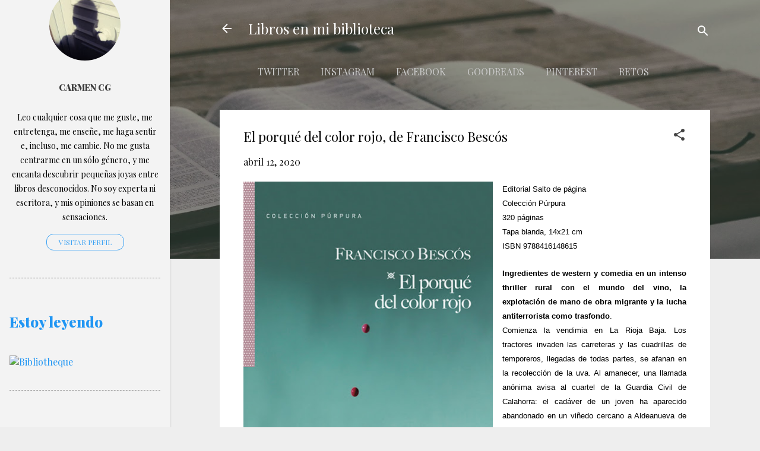

--- FILE ---
content_type: text/html; charset=UTF-8
request_url: https://millibrosenmibiblioteca.blogspot.com/2020/04/el-porque-del-color-rojo-de-francisco.html
body_size: 41847
content:
<!DOCTYPE html>
<html dir='ltr' xmlns='http://www.w3.org/1999/xhtml' xmlns:b='http://www.google.com/2005/gml/b' xmlns:data='http://www.google.com/2005/gml/data' xmlns:expr='http://www.google.com/2005/gml/expr'>
<meta content='summary' name='twitter:card'/>
<!-- Especifica el tipo de Twitter Card a utilizar -->
<meta content='@chef964' name='twitter:site'/>
<!-- Especifica el usuario de Twitter -->
<title>El porqué del color rojo, de Francisco Bescós | Libros en mi biblioteca</title>
<meta content='https://blogger.googleusercontent.com/img/b/R29vZ2xl/AVvXsEizwhKvcMioorekDzIBDXHaO3cPMQuFx-WAI7lbmyQsCs7ThEgpmHYmoOFfMBEfukDvG0J8kzko5JsNVDPg5iu0UNi8spfKAAsXyktD6q3VKpnYJpVPm3-HgRXPd5BJRU6H2lqpWSYMCUxY/s72-c/El-porqu%25C3%25A9-del-color-rojo-Francisco-Bescos-saltodepagina-malpasoycia.jpg' name='twitter:image'/>
<meta content='' name='twitter:description'/>
<meta content='El porqué del color rojo, de Francisco Bescós' name='twitter:title'/>
<meta content='https://millibrosenmibiblioteca.blogspot.com/2020/04/el-porque-del-color-rojo-de-francisco.html' name='twitter:url'/>
<head>
<!-- TradeDoubler site verification 3255513 -->
<!-- Global site tag (gtag.js) - Google Analytics -->
<script async='async' src='https://www.googletagmanager.com/gtag/js?id=UA-165944293-1'></script>
<script>
  window.dataLayer = window.dataLayer || [];
  function gtag(){dataLayer.push(arguments);}
  gtag('js', new Date());
  gtag('config', 'UA-165944293-1');
</script>
<meta content='width=device-width, initial-scale=1' name='viewport'/>
<title>El porqué del color rojo, de Francisco Bescós</title>
<meta content='text/html; charset=UTF-8' http-equiv='Content-Type'/>
<!-- Chrome, Firefox OS and Opera -->
<meta content='#eeeeee' name='theme-color'/>
<!-- Windows Phone -->
<meta content='#eeeeee' name='msapplication-navbutton-color'/>
<meta content='blogger' name='generator'/>
<link href='https://millibrosenmibiblioteca.blogspot.com/favicon.ico' rel='icon' type='image/x-icon'/>
<link href='https://millibrosenmibiblioteca.blogspot.com/2020/04/el-porque-del-color-rojo-de-francisco.html' rel='canonical'/>
<link rel="alternate" type="application/atom+xml" title="Libros en mi biblioteca - Atom" href="https://millibrosenmibiblioteca.blogspot.com/feeds/posts/default" />
<link rel="alternate" type="application/rss+xml" title="Libros en mi biblioteca - RSS" href="https://millibrosenmibiblioteca.blogspot.com/feeds/posts/default?alt=rss" />
<link rel="service.post" type="application/atom+xml" title="Libros en mi biblioteca - Atom" href="https://www.blogger.com/feeds/2325342083808362067/posts/default" />

<link rel="alternate" type="application/atom+xml" title="Libros en mi biblioteca - Atom" href="https://millibrosenmibiblioteca.blogspot.com/feeds/7566345535385631390/comments/default" />
<!--Can't find substitution for tag [blog.ieCssRetrofitLinks]-->
<link href='https://blogger.googleusercontent.com/img/b/R29vZ2xl/AVvXsEizwhKvcMioorekDzIBDXHaO3cPMQuFx-WAI7lbmyQsCs7ThEgpmHYmoOFfMBEfukDvG0J8kzko5JsNVDPg5iu0UNi8spfKAAsXyktD6q3VKpnYJpVPm3-HgRXPd5BJRU6H2lqpWSYMCUxY/s640/El-porqu%25C3%25A9-del-color-rojo-Francisco-Bescos-saltodepagina-malpasoycia.jpg' rel='image_src'/>
<meta content='https://millibrosenmibiblioteca.blogspot.com/2020/04/el-porque-del-color-rojo-de-francisco.html' property='og:url'/>
<meta content='El porqué del color rojo, de Francisco Bescós' property='og:title'/>
<meta content='Comento lo que me gusta o no me de los libros que voy leyendo. Es un blog donde publico mis opiniones sobre libros' property='og:description'/>
<meta content='https://blogger.googleusercontent.com/img/b/R29vZ2xl/AVvXsEizwhKvcMioorekDzIBDXHaO3cPMQuFx-WAI7lbmyQsCs7ThEgpmHYmoOFfMBEfukDvG0J8kzko5JsNVDPg5iu0UNi8spfKAAsXyktD6q3VKpnYJpVPm3-HgRXPd5BJRU6H2lqpWSYMCUxY/w1200-h630-p-k-no-nu/El-porqu%25C3%25A9-del-color-rojo-Francisco-Bescos-saltodepagina-malpasoycia.jpg' property='og:image'/>
<meta content='b2ea644348068ee457d8da15eca90168' name='verification'/>
<style type='text/css'>@font-face{font-family:'Damion';font-style:normal;font-weight:400;font-display:swap;src:url(//fonts.gstatic.com/s/damion/v15/hv-XlzJ3KEUe_YZkZGw2EzJwV9J-.woff2)format('woff2');unicode-range:U+0100-02BA,U+02BD-02C5,U+02C7-02CC,U+02CE-02D7,U+02DD-02FF,U+0304,U+0308,U+0329,U+1D00-1DBF,U+1E00-1E9F,U+1EF2-1EFF,U+2020,U+20A0-20AB,U+20AD-20C0,U+2113,U+2C60-2C7F,U+A720-A7FF;}@font-face{font-family:'Damion';font-style:normal;font-weight:400;font-display:swap;src:url(//fonts.gstatic.com/s/damion/v15/hv-XlzJ3KEUe_YZkamw2EzJwVw.woff2)format('woff2');unicode-range:U+0000-00FF,U+0131,U+0152-0153,U+02BB-02BC,U+02C6,U+02DA,U+02DC,U+0304,U+0308,U+0329,U+2000-206F,U+20AC,U+2122,U+2191,U+2193,U+2212,U+2215,U+FEFF,U+FFFD;}@font-face{font-family:'Playfair Display';font-style:italic;font-weight:400;font-display:swap;src:url(//fonts.gstatic.com/s/playfairdisplay/v40/nuFRD-vYSZviVYUb_rj3ij__anPXDTnCjmHKM4nYO7KN_qiTXtXA-X-uE0qEE5Do.woff2)format('woff2');unicode-range:U+0301,U+0400-045F,U+0490-0491,U+04B0-04B1,U+2116;}@font-face{font-family:'Playfair Display';font-style:italic;font-weight:400;font-display:swap;src:url(//fonts.gstatic.com/s/playfairdisplay/v40/nuFRD-vYSZviVYUb_rj3ij__anPXDTnCjmHKM4nYO7KN_qiTXt7A-X-uE0qEE5Do.woff2)format('woff2');unicode-range:U+0102-0103,U+0110-0111,U+0128-0129,U+0168-0169,U+01A0-01A1,U+01AF-01B0,U+0300-0301,U+0303-0304,U+0308-0309,U+0323,U+0329,U+1EA0-1EF9,U+20AB;}@font-face{font-family:'Playfair Display';font-style:italic;font-weight:400;font-display:swap;src:url(//fonts.gstatic.com/s/playfairdisplay/v40/nuFRD-vYSZviVYUb_rj3ij__anPXDTnCjmHKM4nYO7KN_qiTXt_A-X-uE0qEE5Do.woff2)format('woff2');unicode-range:U+0100-02BA,U+02BD-02C5,U+02C7-02CC,U+02CE-02D7,U+02DD-02FF,U+0304,U+0308,U+0329,U+1D00-1DBF,U+1E00-1E9F,U+1EF2-1EFF,U+2020,U+20A0-20AB,U+20AD-20C0,U+2113,U+2C60-2C7F,U+A720-A7FF;}@font-face{font-family:'Playfair Display';font-style:italic;font-weight:400;font-display:swap;src:url(//fonts.gstatic.com/s/playfairdisplay/v40/nuFRD-vYSZviVYUb_rj3ij__anPXDTnCjmHKM4nYO7KN_qiTXtHA-X-uE0qEEw.woff2)format('woff2');unicode-range:U+0000-00FF,U+0131,U+0152-0153,U+02BB-02BC,U+02C6,U+02DA,U+02DC,U+0304,U+0308,U+0329,U+2000-206F,U+20AC,U+2122,U+2191,U+2193,U+2212,U+2215,U+FEFF,U+FFFD;}@font-face{font-family:'Playfair Display';font-style:normal;font-weight:400;font-display:swap;src:url(//fonts.gstatic.com/s/playfairdisplay/v40/nuFiD-vYSZviVYUb_rj3ij__anPXDTjYgEM86xRbPQ.woff2)format('woff2');unicode-range:U+0301,U+0400-045F,U+0490-0491,U+04B0-04B1,U+2116;}@font-face{font-family:'Playfair Display';font-style:normal;font-weight:400;font-display:swap;src:url(//fonts.gstatic.com/s/playfairdisplay/v40/nuFiD-vYSZviVYUb_rj3ij__anPXDTPYgEM86xRbPQ.woff2)format('woff2');unicode-range:U+0102-0103,U+0110-0111,U+0128-0129,U+0168-0169,U+01A0-01A1,U+01AF-01B0,U+0300-0301,U+0303-0304,U+0308-0309,U+0323,U+0329,U+1EA0-1EF9,U+20AB;}@font-face{font-family:'Playfair Display';font-style:normal;font-weight:400;font-display:swap;src:url(//fonts.gstatic.com/s/playfairdisplay/v40/nuFiD-vYSZviVYUb_rj3ij__anPXDTLYgEM86xRbPQ.woff2)format('woff2');unicode-range:U+0100-02BA,U+02BD-02C5,U+02C7-02CC,U+02CE-02D7,U+02DD-02FF,U+0304,U+0308,U+0329,U+1D00-1DBF,U+1E00-1E9F,U+1EF2-1EFF,U+2020,U+20A0-20AB,U+20AD-20C0,U+2113,U+2C60-2C7F,U+A720-A7FF;}@font-face{font-family:'Playfair Display';font-style:normal;font-weight:400;font-display:swap;src:url(//fonts.gstatic.com/s/playfairdisplay/v40/nuFiD-vYSZviVYUb_rj3ij__anPXDTzYgEM86xQ.woff2)format('woff2');unicode-range:U+0000-00FF,U+0131,U+0152-0153,U+02BB-02BC,U+02C6,U+02DA,U+02DC,U+0304,U+0308,U+0329,U+2000-206F,U+20AC,U+2122,U+2191,U+2193,U+2212,U+2215,U+FEFF,U+FFFD;}@font-face{font-family:'Playfair Display';font-style:normal;font-weight:900;font-display:swap;src:url(//fonts.gstatic.com/s/playfairdisplay/v40/nuFiD-vYSZviVYUb_rj3ij__anPXDTjYgEM86xRbPQ.woff2)format('woff2');unicode-range:U+0301,U+0400-045F,U+0490-0491,U+04B0-04B1,U+2116;}@font-face{font-family:'Playfair Display';font-style:normal;font-weight:900;font-display:swap;src:url(//fonts.gstatic.com/s/playfairdisplay/v40/nuFiD-vYSZviVYUb_rj3ij__anPXDTPYgEM86xRbPQ.woff2)format('woff2');unicode-range:U+0102-0103,U+0110-0111,U+0128-0129,U+0168-0169,U+01A0-01A1,U+01AF-01B0,U+0300-0301,U+0303-0304,U+0308-0309,U+0323,U+0329,U+1EA0-1EF9,U+20AB;}@font-face{font-family:'Playfair Display';font-style:normal;font-weight:900;font-display:swap;src:url(//fonts.gstatic.com/s/playfairdisplay/v40/nuFiD-vYSZviVYUb_rj3ij__anPXDTLYgEM86xRbPQ.woff2)format('woff2');unicode-range:U+0100-02BA,U+02BD-02C5,U+02C7-02CC,U+02CE-02D7,U+02DD-02FF,U+0304,U+0308,U+0329,U+1D00-1DBF,U+1E00-1E9F,U+1EF2-1EFF,U+2020,U+20A0-20AB,U+20AD-20C0,U+2113,U+2C60-2C7F,U+A720-A7FF;}@font-face{font-family:'Playfair Display';font-style:normal;font-weight:900;font-display:swap;src:url(//fonts.gstatic.com/s/playfairdisplay/v40/nuFiD-vYSZviVYUb_rj3ij__anPXDTzYgEM86xQ.woff2)format('woff2');unicode-range:U+0000-00FF,U+0131,U+0152-0153,U+02BB-02BC,U+02C6,U+02DA,U+02DC,U+0304,U+0308,U+0329,U+2000-206F,U+20AC,U+2122,U+2191,U+2193,U+2212,U+2215,U+FEFF,U+FFFD;}@font-face{font-family:'Roboto';font-style:italic;font-weight:300;font-stretch:100%;font-display:swap;src:url(//fonts.gstatic.com/s/roboto/v50/KFOKCnqEu92Fr1Mu53ZEC9_Vu3r1gIhOszmOClHrs6ljXfMMLt_QuAX-k3Yi128m0kN2.woff2)format('woff2');unicode-range:U+0460-052F,U+1C80-1C8A,U+20B4,U+2DE0-2DFF,U+A640-A69F,U+FE2E-FE2F;}@font-face{font-family:'Roboto';font-style:italic;font-weight:300;font-stretch:100%;font-display:swap;src:url(//fonts.gstatic.com/s/roboto/v50/KFOKCnqEu92Fr1Mu53ZEC9_Vu3r1gIhOszmOClHrs6ljXfMMLt_QuAz-k3Yi128m0kN2.woff2)format('woff2');unicode-range:U+0301,U+0400-045F,U+0490-0491,U+04B0-04B1,U+2116;}@font-face{font-family:'Roboto';font-style:italic;font-weight:300;font-stretch:100%;font-display:swap;src:url(//fonts.gstatic.com/s/roboto/v50/KFOKCnqEu92Fr1Mu53ZEC9_Vu3r1gIhOszmOClHrs6ljXfMMLt_QuAT-k3Yi128m0kN2.woff2)format('woff2');unicode-range:U+1F00-1FFF;}@font-face{font-family:'Roboto';font-style:italic;font-weight:300;font-stretch:100%;font-display:swap;src:url(//fonts.gstatic.com/s/roboto/v50/KFOKCnqEu92Fr1Mu53ZEC9_Vu3r1gIhOszmOClHrs6ljXfMMLt_QuAv-k3Yi128m0kN2.woff2)format('woff2');unicode-range:U+0370-0377,U+037A-037F,U+0384-038A,U+038C,U+038E-03A1,U+03A3-03FF;}@font-face{font-family:'Roboto';font-style:italic;font-weight:300;font-stretch:100%;font-display:swap;src:url(//fonts.gstatic.com/s/roboto/v50/KFOKCnqEu92Fr1Mu53ZEC9_Vu3r1gIhOszmOClHrs6ljXfMMLt_QuHT-k3Yi128m0kN2.woff2)format('woff2');unicode-range:U+0302-0303,U+0305,U+0307-0308,U+0310,U+0312,U+0315,U+031A,U+0326-0327,U+032C,U+032F-0330,U+0332-0333,U+0338,U+033A,U+0346,U+034D,U+0391-03A1,U+03A3-03A9,U+03B1-03C9,U+03D1,U+03D5-03D6,U+03F0-03F1,U+03F4-03F5,U+2016-2017,U+2034-2038,U+203C,U+2040,U+2043,U+2047,U+2050,U+2057,U+205F,U+2070-2071,U+2074-208E,U+2090-209C,U+20D0-20DC,U+20E1,U+20E5-20EF,U+2100-2112,U+2114-2115,U+2117-2121,U+2123-214F,U+2190,U+2192,U+2194-21AE,U+21B0-21E5,U+21F1-21F2,U+21F4-2211,U+2213-2214,U+2216-22FF,U+2308-230B,U+2310,U+2319,U+231C-2321,U+2336-237A,U+237C,U+2395,U+239B-23B7,U+23D0,U+23DC-23E1,U+2474-2475,U+25AF,U+25B3,U+25B7,U+25BD,U+25C1,U+25CA,U+25CC,U+25FB,U+266D-266F,U+27C0-27FF,U+2900-2AFF,U+2B0E-2B11,U+2B30-2B4C,U+2BFE,U+3030,U+FF5B,U+FF5D,U+1D400-1D7FF,U+1EE00-1EEFF;}@font-face{font-family:'Roboto';font-style:italic;font-weight:300;font-stretch:100%;font-display:swap;src:url(//fonts.gstatic.com/s/roboto/v50/KFOKCnqEu92Fr1Mu53ZEC9_Vu3r1gIhOszmOClHrs6ljXfMMLt_QuGb-k3Yi128m0kN2.woff2)format('woff2');unicode-range:U+0001-000C,U+000E-001F,U+007F-009F,U+20DD-20E0,U+20E2-20E4,U+2150-218F,U+2190,U+2192,U+2194-2199,U+21AF,U+21E6-21F0,U+21F3,U+2218-2219,U+2299,U+22C4-22C6,U+2300-243F,U+2440-244A,U+2460-24FF,U+25A0-27BF,U+2800-28FF,U+2921-2922,U+2981,U+29BF,U+29EB,U+2B00-2BFF,U+4DC0-4DFF,U+FFF9-FFFB,U+10140-1018E,U+10190-1019C,U+101A0,U+101D0-101FD,U+102E0-102FB,U+10E60-10E7E,U+1D2C0-1D2D3,U+1D2E0-1D37F,U+1F000-1F0FF,U+1F100-1F1AD,U+1F1E6-1F1FF,U+1F30D-1F30F,U+1F315,U+1F31C,U+1F31E,U+1F320-1F32C,U+1F336,U+1F378,U+1F37D,U+1F382,U+1F393-1F39F,U+1F3A7-1F3A8,U+1F3AC-1F3AF,U+1F3C2,U+1F3C4-1F3C6,U+1F3CA-1F3CE,U+1F3D4-1F3E0,U+1F3ED,U+1F3F1-1F3F3,U+1F3F5-1F3F7,U+1F408,U+1F415,U+1F41F,U+1F426,U+1F43F,U+1F441-1F442,U+1F444,U+1F446-1F449,U+1F44C-1F44E,U+1F453,U+1F46A,U+1F47D,U+1F4A3,U+1F4B0,U+1F4B3,U+1F4B9,U+1F4BB,U+1F4BF,U+1F4C8-1F4CB,U+1F4D6,U+1F4DA,U+1F4DF,U+1F4E3-1F4E6,U+1F4EA-1F4ED,U+1F4F7,U+1F4F9-1F4FB,U+1F4FD-1F4FE,U+1F503,U+1F507-1F50B,U+1F50D,U+1F512-1F513,U+1F53E-1F54A,U+1F54F-1F5FA,U+1F610,U+1F650-1F67F,U+1F687,U+1F68D,U+1F691,U+1F694,U+1F698,U+1F6AD,U+1F6B2,U+1F6B9-1F6BA,U+1F6BC,U+1F6C6-1F6CF,U+1F6D3-1F6D7,U+1F6E0-1F6EA,U+1F6F0-1F6F3,U+1F6F7-1F6FC,U+1F700-1F7FF,U+1F800-1F80B,U+1F810-1F847,U+1F850-1F859,U+1F860-1F887,U+1F890-1F8AD,U+1F8B0-1F8BB,U+1F8C0-1F8C1,U+1F900-1F90B,U+1F93B,U+1F946,U+1F984,U+1F996,U+1F9E9,U+1FA00-1FA6F,U+1FA70-1FA7C,U+1FA80-1FA89,U+1FA8F-1FAC6,U+1FACE-1FADC,U+1FADF-1FAE9,U+1FAF0-1FAF8,U+1FB00-1FBFF;}@font-face{font-family:'Roboto';font-style:italic;font-weight:300;font-stretch:100%;font-display:swap;src:url(//fonts.gstatic.com/s/roboto/v50/KFOKCnqEu92Fr1Mu53ZEC9_Vu3r1gIhOszmOClHrs6ljXfMMLt_QuAf-k3Yi128m0kN2.woff2)format('woff2');unicode-range:U+0102-0103,U+0110-0111,U+0128-0129,U+0168-0169,U+01A0-01A1,U+01AF-01B0,U+0300-0301,U+0303-0304,U+0308-0309,U+0323,U+0329,U+1EA0-1EF9,U+20AB;}@font-face{font-family:'Roboto';font-style:italic;font-weight:300;font-stretch:100%;font-display:swap;src:url(//fonts.gstatic.com/s/roboto/v50/KFOKCnqEu92Fr1Mu53ZEC9_Vu3r1gIhOszmOClHrs6ljXfMMLt_QuAb-k3Yi128m0kN2.woff2)format('woff2');unicode-range:U+0100-02BA,U+02BD-02C5,U+02C7-02CC,U+02CE-02D7,U+02DD-02FF,U+0304,U+0308,U+0329,U+1D00-1DBF,U+1E00-1E9F,U+1EF2-1EFF,U+2020,U+20A0-20AB,U+20AD-20C0,U+2113,U+2C60-2C7F,U+A720-A7FF;}@font-face{font-family:'Roboto';font-style:italic;font-weight:300;font-stretch:100%;font-display:swap;src:url(//fonts.gstatic.com/s/roboto/v50/KFOKCnqEu92Fr1Mu53ZEC9_Vu3r1gIhOszmOClHrs6ljXfMMLt_QuAj-k3Yi128m0g.woff2)format('woff2');unicode-range:U+0000-00FF,U+0131,U+0152-0153,U+02BB-02BC,U+02C6,U+02DA,U+02DC,U+0304,U+0308,U+0329,U+2000-206F,U+20AC,U+2122,U+2191,U+2193,U+2212,U+2215,U+FEFF,U+FFFD;}@font-face{font-family:'Roboto';font-style:normal;font-weight:400;font-stretch:100%;font-display:swap;src:url(//fonts.gstatic.com/s/roboto/v50/KFO7CnqEu92Fr1ME7kSn66aGLdTylUAMa3GUBHMdazTgWw.woff2)format('woff2');unicode-range:U+0460-052F,U+1C80-1C8A,U+20B4,U+2DE0-2DFF,U+A640-A69F,U+FE2E-FE2F;}@font-face{font-family:'Roboto';font-style:normal;font-weight:400;font-stretch:100%;font-display:swap;src:url(//fonts.gstatic.com/s/roboto/v50/KFO7CnqEu92Fr1ME7kSn66aGLdTylUAMa3iUBHMdazTgWw.woff2)format('woff2');unicode-range:U+0301,U+0400-045F,U+0490-0491,U+04B0-04B1,U+2116;}@font-face{font-family:'Roboto';font-style:normal;font-weight:400;font-stretch:100%;font-display:swap;src:url(//fonts.gstatic.com/s/roboto/v50/KFO7CnqEu92Fr1ME7kSn66aGLdTylUAMa3CUBHMdazTgWw.woff2)format('woff2');unicode-range:U+1F00-1FFF;}@font-face{font-family:'Roboto';font-style:normal;font-weight:400;font-stretch:100%;font-display:swap;src:url(//fonts.gstatic.com/s/roboto/v50/KFO7CnqEu92Fr1ME7kSn66aGLdTylUAMa3-UBHMdazTgWw.woff2)format('woff2');unicode-range:U+0370-0377,U+037A-037F,U+0384-038A,U+038C,U+038E-03A1,U+03A3-03FF;}@font-face{font-family:'Roboto';font-style:normal;font-weight:400;font-stretch:100%;font-display:swap;src:url(//fonts.gstatic.com/s/roboto/v50/KFO7CnqEu92Fr1ME7kSn66aGLdTylUAMawCUBHMdazTgWw.woff2)format('woff2');unicode-range:U+0302-0303,U+0305,U+0307-0308,U+0310,U+0312,U+0315,U+031A,U+0326-0327,U+032C,U+032F-0330,U+0332-0333,U+0338,U+033A,U+0346,U+034D,U+0391-03A1,U+03A3-03A9,U+03B1-03C9,U+03D1,U+03D5-03D6,U+03F0-03F1,U+03F4-03F5,U+2016-2017,U+2034-2038,U+203C,U+2040,U+2043,U+2047,U+2050,U+2057,U+205F,U+2070-2071,U+2074-208E,U+2090-209C,U+20D0-20DC,U+20E1,U+20E5-20EF,U+2100-2112,U+2114-2115,U+2117-2121,U+2123-214F,U+2190,U+2192,U+2194-21AE,U+21B0-21E5,U+21F1-21F2,U+21F4-2211,U+2213-2214,U+2216-22FF,U+2308-230B,U+2310,U+2319,U+231C-2321,U+2336-237A,U+237C,U+2395,U+239B-23B7,U+23D0,U+23DC-23E1,U+2474-2475,U+25AF,U+25B3,U+25B7,U+25BD,U+25C1,U+25CA,U+25CC,U+25FB,U+266D-266F,U+27C0-27FF,U+2900-2AFF,U+2B0E-2B11,U+2B30-2B4C,U+2BFE,U+3030,U+FF5B,U+FF5D,U+1D400-1D7FF,U+1EE00-1EEFF;}@font-face{font-family:'Roboto';font-style:normal;font-weight:400;font-stretch:100%;font-display:swap;src:url(//fonts.gstatic.com/s/roboto/v50/KFO7CnqEu92Fr1ME7kSn66aGLdTylUAMaxKUBHMdazTgWw.woff2)format('woff2');unicode-range:U+0001-000C,U+000E-001F,U+007F-009F,U+20DD-20E0,U+20E2-20E4,U+2150-218F,U+2190,U+2192,U+2194-2199,U+21AF,U+21E6-21F0,U+21F3,U+2218-2219,U+2299,U+22C4-22C6,U+2300-243F,U+2440-244A,U+2460-24FF,U+25A0-27BF,U+2800-28FF,U+2921-2922,U+2981,U+29BF,U+29EB,U+2B00-2BFF,U+4DC0-4DFF,U+FFF9-FFFB,U+10140-1018E,U+10190-1019C,U+101A0,U+101D0-101FD,U+102E0-102FB,U+10E60-10E7E,U+1D2C0-1D2D3,U+1D2E0-1D37F,U+1F000-1F0FF,U+1F100-1F1AD,U+1F1E6-1F1FF,U+1F30D-1F30F,U+1F315,U+1F31C,U+1F31E,U+1F320-1F32C,U+1F336,U+1F378,U+1F37D,U+1F382,U+1F393-1F39F,U+1F3A7-1F3A8,U+1F3AC-1F3AF,U+1F3C2,U+1F3C4-1F3C6,U+1F3CA-1F3CE,U+1F3D4-1F3E0,U+1F3ED,U+1F3F1-1F3F3,U+1F3F5-1F3F7,U+1F408,U+1F415,U+1F41F,U+1F426,U+1F43F,U+1F441-1F442,U+1F444,U+1F446-1F449,U+1F44C-1F44E,U+1F453,U+1F46A,U+1F47D,U+1F4A3,U+1F4B0,U+1F4B3,U+1F4B9,U+1F4BB,U+1F4BF,U+1F4C8-1F4CB,U+1F4D6,U+1F4DA,U+1F4DF,U+1F4E3-1F4E6,U+1F4EA-1F4ED,U+1F4F7,U+1F4F9-1F4FB,U+1F4FD-1F4FE,U+1F503,U+1F507-1F50B,U+1F50D,U+1F512-1F513,U+1F53E-1F54A,U+1F54F-1F5FA,U+1F610,U+1F650-1F67F,U+1F687,U+1F68D,U+1F691,U+1F694,U+1F698,U+1F6AD,U+1F6B2,U+1F6B9-1F6BA,U+1F6BC,U+1F6C6-1F6CF,U+1F6D3-1F6D7,U+1F6E0-1F6EA,U+1F6F0-1F6F3,U+1F6F7-1F6FC,U+1F700-1F7FF,U+1F800-1F80B,U+1F810-1F847,U+1F850-1F859,U+1F860-1F887,U+1F890-1F8AD,U+1F8B0-1F8BB,U+1F8C0-1F8C1,U+1F900-1F90B,U+1F93B,U+1F946,U+1F984,U+1F996,U+1F9E9,U+1FA00-1FA6F,U+1FA70-1FA7C,U+1FA80-1FA89,U+1FA8F-1FAC6,U+1FACE-1FADC,U+1FADF-1FAE9,U+1FAF0-1FAF8,U+1FB00-1FBFF;}@font-face{font-family:'Roboto';font-style:normal;font-weight:400;font-stretch:100%;font-display:swap;src:url(//fonts.gstatic.com/s/roboto/v50/KFO7CnqEu92Fr1ME7kSn66aGLdTylUAMa3OUBHMdazTgWw.woff2)format('woff2');unicode-range:U+0102-0103,U+0110-0111,U+0128-0129,U+0168-0169,U+01A0-01A1,U+01AF-01B0,U+0300-0301,U+0303-0304,U+0308-0309,U+0323,U+0329,U+1EA0-1EF9,U+20AB;}@font-face{font-family:'Roboto';font-style:normal;font-weight:400;font-stretch:100%;font-display:swap;src:url(//fonts.gstatic.com/s/roboto/v50/KFO7CnqEu92Fr1ME7kSn66aGLdTylUAMa3KUBHMdazTgWw.woff2)format('woff2');unicode-range:U+0100-02BA,U+02BD-02C5,U+02C7-02CC,U+02CE-02D7,U+02DD-02FF,U+0304,U+0308,U+0329,U+1D00-1DBF,U+1E00-1E9F,U+1EF2-1EFF,U+2020,U+20A0-20AB,U+20AD-20C0,U+2113,U+2C60-2C7F,U+A720-A7FF;}@font-face{font-family:'Roboto';font-style:normal;font-weight:400;font-stretch:100%;font-display:swap;src:url(//fonts.gstatic.com/s/roboto/v50/KFO7CnqEu92Fr1ME7kSn66aGLdTylUAMa3yUBHMdazQ.woff2)format('woff2');unicode-range:U+0000-00FF,U+0131,U+0152-0153,U+02BB-02BC,U+02C6,U+02DA,U+02DC,U+0304,U+0308,U+0329,U+2000-206F,U+20AC,U+2122,U+2191,U+2193,U+2212,U+2215,U+FEFF,U+FFFD;}@font-face{font-family:'Roboto';font-style:normal;font-weight:700;font-stretch:100%;font-display:swap;src:url(//fonts.gstatic.com/s/roboto/v50/KFO7CnqEu92Fr1ME7kSn66aGLdTylUAMa3GUBHMdazTgWw.woff2)format('woff2');unicode-range:U+0460-052F,U+1C80-1C8A,U+20B4,U+2DE0-2DFF,U+A640-A69F,U+FE2E-FE2F;}@font-face{font-family:'Roboto';font-style:normal;font-weight:700;font-stretch:100%;font-display:swap;src:url(//fonts.gstatic.com/s/roboto/v50/KFO7CnqEu92Fr1ME7kSn66aGLdTylUAMa3iUBHMdazTgWw.woff2)format('woff2');unicode-range:U+0301,U+0400-045F,U+0490-0491,U+04B0-04B1,U+2116;}@font-face{font-family:'Roboto';font-style:normal;font-weight:700;font-stretch:100%;font-display:swap;src:url(//fonts.gstatic.com/s/roboto/v50/KFO7CnqEu92Fr1ME7kSn66aGLdTylUAMa3CUBHMdazTgWw.woff2)format('woff2');unicode-range:U+1F00-1FFF;}@font-face{font-family:'Roboto';font-style:normal;font-weight:700;font-stretch:100%;font-display:swap;src:url(//fonts.gstatic.com/s/roboto/v50/KFO7CnqEu92Fr1ME7kSn66aGLdTylUAMa3-UBHMdazTgWw.woff2)format('woff2');unicode-range:U+0370-0377,U+037A-037F,U+0384-038A,U+038C,U+038E-03A1,U+03A3-03FF;}@font-face{font-family:'Roboto';font-style:normal;font-weight:700;font-stretch:100%;font-display:swap;src:url(//fonts.gstatic.com/s/roboto/v50/KFO7CnqEu92Fr1ME7kSn66aGLdTylUAMawCUBHMdazTgWw.woff2)format('woff2');unicode-range:U+0302-0303,U+0305,U+0307-0308,U+0310,U+0312,U+0315,U+031A,U+0326-0327,U+032C,U+032F-0330,U+0332-0333,U+0338,U+033A,U+0346,U+034D,U+0391-03A1,U+03A3-03A9,U+03B1-03C9,U+03D1,U+03D5-03D6,U+03F0-03F1,U+03F4-03F5,U+2016-2017,U+2034-2038,U+203C,U+2040,U+2043,U+2047,U+2050,U+2057,U+205F,U+2070-2071,U+2074-208E,U+2090-209C,U+20D0-20DC,U+20E1,U+20E5-20EF,U+2100-2112,U+2114-2115,U+2117-2121,U+2123-214F,U+2190,U+2192,U+2194-21AE,U+21B0-21E5,U+21F1-21F2,U+21F4-2211,U+2213-2214,U+2216-22FF,U+2308-230B,U+2310,U+2319,U+231C-2321,U+2336-237A,U+237C,U+2395,U+239B-23B7,U+23D0,U+23DC-23E1,U+2474-2475,U+25AF,U+25B3,U+25B7,U+25BD,U+25C1,U+25CA,U+25CC,U+25FB,U+266D-266F,U+27C0-27FF,U+2900-2AFF,U+2B0E-2B11,U+2B30-2B4C,U+2BFE,U+3030,U+FF5B,U+FF5D,U+1D400-1D7FF,U+1EE00-1EEFF;}@font-face{font-family:'Roboto';font-style:normal;font-weight:700;font-stretch:100%;font-display:swap;src:url(//fonts.gstatic.com/s/roboto/v50/KFO7CnqEu92Fr1ME7kSn66aGLdTylUAMaxKUBHMdazTgWw.woff2)format('woff2');unicode-range:U+0001-000C,U+000E-001F,U+007F-009F,U+20DD-20E0,U+20E2-20E4,U+2150-218F,U+2190,U+2192,U+2194-2199,U+21AF,U+21E6-21F0,U+21F3,U+2218-2219,U+2299,U+22C4-22C6,U+2300-243F,U+2440-244A,U+2460-24FF,U+25A0-27BF,U+2800-28FF,U+2921-2922,U+2981,U+29BF,U+29EB,U+2B00-2BFF,U+4DC0-4DFF,U+FFF9-FFFB,U+10140-1018E,U+10190-1019C,U+101A0,U+101D0-101FD,U+102E0-102FB,U+10E60-10E7E,U+1D2C0-1D2D3,U+1D2E0-1D37F,U+1F000-1F0FF,U+1F100-1F1AD,U+1F1E6-1F1FF,U+1F30D-1F30F,U+1F315,U+1F31C,U+1F31E,U+1F320-1F32C,U+1F336,U+1F378,U+1F37D,U+1F382,U+1F393-1F39F,U+1F3A7-1F3A8,U+1F3AC-1F3AF,U+1F3C2,U+1F3C4-1F3C6,U+1F3CA-1F3CE,U+1F3D4-1F3E0,U+1F3ED,U+1F3F1-1F3F3,U+1F3F5-1F3F7,U+1F408,U+1F415,U+1F41F,U+1F426,U+1F43F,U+1F441-1F442,U+1F444,U+1F446-1F449,U+1F44C-1F44E,U+1F453,U+1F46A,U+1F47D,U+1F4A3,U+1F4B0,U+1F4B3,U+1F4B9,U+1F4BB,U+1F4BF,U+1F4C8-1F4CB,U+1F4D6,U+1F4DA,U+1F4DF,U+1F4E3-1F4E6,U+1F4EA-1F4ED,U+1F4F7,U+1F4F9-1F4FB,U+1F4FD-1F4FE,U+1F503,U+1F507-1F50B,U+1F50D,U+1F512-1F513,U+1F53E-1F54A,U+1F54F-1F5FA,U+1F610,U+1F650-1F67F,U+1F687,U+1F68D,U+1F691,U+1F694,U+1F698,U+1F6AD,U+1F6B2,U+1F6B9-1F6BA,U+1F6BC,U+1F6C6-1F6CF,U+1F6D3-1F6D7,U+1F6E0-1F6EA,U+1F6F0-1F6F3,U+1F6F7-1F6FC,U+1F700-1F7FF,U+1F800-1F80B,U+1F810-1F847,U+1F850-1F859,U+1F860-1F887,U+1F890-1F8AD,U+1F8B0-1F8BB,U+1F8C0-1F8C1,U+1F900-1F90B,U+1F93B,U+1F946,U+1F984,U+1F996,U+1F9E9,U+1FA00-1FA6F,U+1FA70-1FA7C,U+1FA80-1FA89,U+1FA8F-1FAC6,U+1FACE-1FADC,U+1FADF-1FAE9,U+1FAF0-1FAF8,U+1FB00-1FBFF;}@font-face{font-family:'Roboto';font-style:normal;font-weight:700;font-stretch:100%;font-display:swap;src:url(//fonts.gstatic.com/s/roboto/v50/KFO7CnqEu92Fr1ME7kSn66aGLdTylUAMa3OUBHMdazTgWw.woff2)format('woff2');unicode-range:U+0102-0103,U+0110-0111,U+0128-0129,U+0168-0169,U+01A0-01A1,U+01AF-01B0,U+0300-0301,U+0303-0304,U+0308-0309,U+0323,U+0329,U+1EA0-1EF9,U+20AB;}@font-face{font-family:'Roboto';font-style:normal;font-weight:700;font-stretch:100%;font-display:swap;src:url(//fonts.gstatic.com/s/roboto/v50/KFO7CnqEu92Fr1ME7kSn66aGLdTylUAMa3KUBHMdazTgWw.woff2)format('woff2');unicode-range:U+0100-02BA,U+02BD-02C5,U+02C7-02CC,U+02CE-02D7,U+02DD-02FF,U+0304,U+0308,U+0329,U+1D00-1DBF,U+1E00-1E9F,U+1EF2-1EFF,U+2020,U+20A0-20AB,U+20AD-20C0,U+2113,U+2C60-2C7F,U+A720-A7FF;}@font-face{font-family:'Roboto';font-style:normal;font-weight:700;font-stretch:100%;font-display:swap;src:url(//fonts.gstatic.com/s/roboto/v50/KFO7CnqEu92Fr1ME7kSn66aGLdTylUAMa3yUBHMdazQ.woff2)format('woff2');unicode-range:U+0000-00FF,U+0131,U+0152-0153,U+02BB-02BC,U+02C6,U+02DA,U+02DC,U+0304,U+0308,U+0329,U+2000-206F,U+20AC,U+2122,U+2191,U+2193,U+2212,U+2215,U+FEFF,U+FFFD;}</style>
<style id='page-skin-1' type='text/css'><!--
/*! normalize.css v3.0.1 | MIT License | git.io/normalize */html{font-family:sans-serif;-ms-text-size-adjust:100%;-webkit-text-size-adjust:100%}body{margin:0}article,aside,details,figcaption,figure,footer,header,hgroup,main,nav,section,summary{display:block}audio,canvas,progress,video{display:inline-block;vertical-align:baseline}audio:not([controls]){display:none;height:0}[hidden],template{display:none}a{background:transparent}a:active,a:hover{outline:0}abbr[title]{border-bottom:1px dotted}b,strong{font-weight:bold}dfn{font-style:italic}h1{font-size:2em;margin:.67em 0}mark{background:#ff0;color:#000}small{font-size:80%}sub,sup{font-size:75%;line-height:0;position:relative;vertical-align:baseline}sup{top:-0.5em}sub{bottom:-0.25em}img{border:0}svg:not(:root){overflow:hidden}figure{margin:1em 40px}hr{-moz-box-sizing:content-box;box-sizing:content-box;height:0}pre{overflow:auto}code,kbd,pre,samp{font-family:monospace,monospace;font-size:1em}button,input,optgroup,select,textarea{color:inherit;font:inherit;margin:0}button{overflow:visible}button,select{text-transform:none}button,html input[type="button"],input[type="reset"],input[type="submit"]{-webkit-appearance:button;cursor:pointer}button[disabled],html input[disabled]{cursor:default}button::-moz-focus-inner,input::-moz-focus-inner{border:0;padding:0}input{line-height:normal}input[type="checkbox"],input[type="radio"]{box-sizing:border-box;padding:0}input[type="number"]::-webkit-inner-spin-button,input[type="number"]::-webkit-outer-spin-button{height:auto}input[type="search"]{-webkit-appearance:textfield;-moz-box-sizing:content-box;-webkit-box-sizing:content-box;box-sizing:content-box}input[type="search"]::-webkit-search-cancel-button,input[type="search"]::-webkit-search-decoration{-webkit-appearance:none}fieldset{border:1px solid #c0c0c0;margin:0 2px;padding:.35em .625em .75em}legend{border:0;padding:0}textarea{overflow:auto}optgroup{font-weight:bold}table{border-collapse:collapse;border-spacing:0}td,th{padding:0}
/*!************************************************
* Blogger Template Style
* Name: Contempo
**************************************************/
body {
overflow-wrap: break-word;
word-break: break-word;
word-wrap: break-word;
}
.hidden {
display: none;
}
.invisible {
visibility: hidden;
}
.container::after,
.float-container::after {
clear: both;
content: '';
display: table;
}
.clearboth {
clear: both;
}
.dim-overlay {
background-color: rgba(0, 0, 0, 0.54);
height: 100vh;
left: 0;
position: fixed;
top: 0;
width: 100%;
}
#sharing-dim-overlay {
background-color: transparent;
}
.loading-spinner-large {
-webkit-animation: mspin-rotate 1568.63ms infinite linear;
animation: mspin-rotate 1568.63ms infinite linear;
height: 48px;
overflow: hidden;
position: absolute;
width: 48px;
z-index: 200;
}
.loading-spinner-large > div {
-webkit-animation: mspin-revrot 5332ms infinite steps(4);
animation: mspin-revrot 5332ms infinite steps(4);
}
.loading-spinner-large > div > div {
-webkit-animation: mspin-singlecolor-large-film 1333ms infinite steps(81);
animation: mspin-singlecolor-large-film 1333ms infinite steps(81);
background-size: 100%;
height: 48px;
width: 3888px;
}
.mspin-black-large > div > div,
.mspin-grey_54-large > div > div {
background-image: url(https://www.blogblog.com/indie/mspin_black_large.svg);
}
.mspin-white-large > div > div {
background-image: url(https://www.blogblog.com/indie/mspin_white_large.svg);
}
.mspin-grey_54-large {
opacity: .54;
}
@-webkit-keyframes mspin-singlecolor-large-film {
from {
-webkit-transform: translateX(0);
transform: translateX(0);
}
to {
-webkit-transform: translateX(-3888px);
transform: translateX(-3888px);
}
}
@keyframes mspin-singlecolor-large-film {
from {
-webkit-transform: translateX(0);
transform: translateX(0);
}
to {
-webkit-transform: translateX(-3888px);
transform: translateX(-3888px);
}
}
@-webkit-keyframes mspin-rotate {
from {
-webkit-transform: rotate(0deg);
transform: rotate(0deg);
}
to {
-webkit-transform: rotate(360deg);
transform: rotate(360deg);
}
}
@keyframes mspin-rotate {
from {
-webkit-transform: rotate(0deg);
transform: rotate(0deg);
}
to {
-webkit-transform: rotate(360deg);
transform: rotate(360deg);
}
}
@-webkit-keyframes mspin-revrot {
from {
-webkit-transform: rotate(0deg);
transform: rotate(0deg);
}
to {
-webkit-transform: rotate(-360deg);
transform: rotate(-360deg);
}
}
@keyframes mspin-revrot {
from {
-webkit-transform: rotate(0deg);
transform: rotate(0deg);
}
to {
-webkit-transform: rotate(-360deg);
transform: rotate(-360deg);
}
}
input::-ms-clear {
display: none;
}
.blogger-logo,
.svg-icon-24.blogger-logo {
fill: #ff9800;
opacity: 1.0;
}
.skip-navigation {
background-color: #fff;
box-sizing: border-box;
color: #000;
display: block;
height: 0;
left: 0;
line-height: 50px;
overflow: hidden;
padding-top: 0;
position: fixed;
text-align: center;
top: 0;
-webkit-transition: box-shadow 0.3s, height 0.3s, padding-top 0.3s;
transition: box-shadow 0.3s, height 0.3s, padding-top 0.3s;
width: 100%;
z-index: 900;
}
.skip-navigation:focus {
box-shadow: 0 4px 5px 0 rgba(0, 0, 0, 0.14), 0 1px 10px 0 rgba(0, 0, 0, 0.12), 0 2px 4px -1px rgba(0, 0, 0, 0.2);
height: 50px;
}
#main {
outline: none;
}
.main-heading {
position: absolute;
clip: rect(1px, 1px, 1px, 1px);
padding: 0;
border: 0;
height: 1px;
width: 1px;
overflow: hidden;
}
.widget.Attribution {
margin-top: 1em;
text-align: center;
}
.widget.Attribution .blogger img,
.widget.Attribution .blogger svg {
vertical-align: bottom;
}
.widget.Attribution .blogger img {
margin-right: 0.5em;
}
.widget.Attribution div {
line-height: 24px;
margin-top: 0.5em;
}
.widget.Attribution .image-attribution,
.widget.Attribution .copyright {
font-size: 0.7em;
margin-top: 1.5em;
}
.item-control {
display: none;
}
.BLOG_mobile_video_class {
display: none;
}
.bg-photo {
background-attachment: scroll !important;
}
body .CSS_LIGHTBOX {
z-index: 900;
}
.extendable .show-more,
.extendable .show-less {
border-color: #2196f3;
color: #2196f3;
margin-top: 8px;
}
.extendable .show-more.hidden,
.extendable .show-less.hidden {
display: none;
}
.inline-ad {
display: none;
max-width: 100%;
overflow: hidden;
}
.adsbygoogle {
display: block;
}
#cookieChoiceInfo {
bottom: 0;
top: auto;
}
iframe.b-hbp-video {
border: 0;
}
.post-body img {
max-width: 100%;
}
.post-body iframe {
max-width: 100%;
}
.post-body a[imageanchor="1"] {
display: inline-block;
}
.byline {
margin-right: 1em;
}
.byline:last-child {
margin-right: 0;
}
.link-copied-dialog {
max-width: 520px;
outline: 0;
}
.link-copied-dialog .modal-dialog-buttons {
margin-top: 8px;
}
.link-copied-dialog .goog-buttonset-default {
background: transparent;
border: 0;
color: #2196f3;
}
.link-copied-dialog .goog-buttonset-default:focus {
outline: 0;
}
.paging-control-container {
margin-bottom: 16px;
}
.paging-control-container .paging-control {
display: inline-block;
}
.paging-control-container .paging-control,
.paging-control-container .comment-range-text::after {
color: #2196f3;
}
.paging-control-container .paging-control,
.paging-control-container .comment-range-text {
margin-right: 8px;
}
.paging-control-container .paging-control::after,
.paging-control-container .comment-range-text::after {
content: '\00B7';
cursor: default;
padding-left: 8px;
pointer-events: none;
}
.paging-control-container .paging-control:last-child::after,
.paging-control-container .comment-range-text:last-child::after {
content: none;
}
.byline.reactions iframe {
height: 20px;
}
.b-notification {
color: #000;
background-color: #fff;
border-bottom: solid 1px #000;
box-sizing: border-box;
padding: 16px 32px;
text-align: center;
}
.b-notification.visible {
-webkit-transition: margin-top 0.3s cubic-bezier(0.4, 0, 0.2, 1);
transition: margin-top 0.3s cubic-bezier(0.4, 0, 0.2, 1);
}
.b-notification.invisible {
position: absolute;
}
.b-notification-close {
position: absolute;
right: 8px;
top: 8px;
}
.no-posts-message {
line-height: 40px;
text-align: center;
}
@media screen and (max-width: 800px) {
body.item-view .post-body a[imageanchor="1"][style*="float: left;"],
body.item-view .post-body a[imageanchor="1"][style*="float: right;"] {
float: none !important;
clear: none !important;
}
body.item-view .post-body a[imageanchor="1"] img {
display: block;
height: auto;
margin: 0 auto;
}
body.item-view .post-body > .separator:first-child > a[imageanchor="1"]:first-child {
margin-top: 20px;
}
.post-body a[imageanchor] {
display: block;
}
body.item-view .post-body a[imageanchor="1"] {
margin-left: 0 !important;
margin-right: 0 !important;
}
body.item-view .post-body a[imageanchor="1"] + a[imageanchor="1"] {
margin-top: 16px;
}
}
#comments {
border-top: 1px dashed rgba(0, 0, 0, 0.54);
margin-top: 20px;
padding: 20px;
}
#comments .comment-thread ol {
margin: 0;
padding-left: 0;
}
#comments .comment-thread ol {
padding-left: 0;
}
#comments .comment-thread .comment-replies,
#comments .comment .comment-replybox-single {
margin-left: 60px;
}
#comments .comment-thread .thread-count {
display: none;
}
#comments .comment {
list-style-type: none;
padding: 0 0 30px 0;
position: relative;
}
#comments .comment .comment {
padding-bottom: 8px;
}
.comment .avatar-image-container {
position: absolute;
}
.comment .avatar-image-container img {
border-radius: 50%;
}
.avatar-image-container svg,
.comment .avatar-image-container .avatar-icon {
border-radius: 50%;
border: solid 1px #444444;
box-sizing: border-box;
fill: #444444;
height: 35px;
margin: 0;
padding: 7px;
width: 35px;
}
.comment .comment-block {
margin-top: 10px;
padding-bottom: 0;
}
.comment .comment-block {
margin-left: 60px;
}
#comments .comment-author-header-wrapper {
margin-left: 40px;
}
#comments .comment .thread-expanded .comment-block {
padding-bottom: 20px;
}
#comments .comment .comment-header .user,
#comments .comment .comment-header .user a {
color: #000000;
font-style: normal;
font-weight: bold;
}
#comments .comment .comment-actions {
background: transparent;
border: 0;
box-shadow: none;
color: #2196f3;
cursor: pointer;
font-size: 14px;
font-weight: bold;
outline: none;
text-decoration: none;
text-transform: uppercase;
width: auto;
bottom: 0;
margin-bottom: 15px;
position: absolute;
}
#comments .comment .comment-actions > * {
margin-right: 8px;
}
#comments .comment .comment-header .datetime {
bottom: 0;
color: rgba(0,0,0,0.54);
display: inline-block;
font-size: 13px;
font-style: italic;
}
#comments .comment .comment-header .datetime {
margin-left: 8px;
}
#comments .comment .comment-header .datetime a,
#comments .comment .comment-footer .comment-timestamp a {
color: rgba(0,0,0,0.54);
}
.comment .comment-body,
#comments .comment .comment-content {
margin-top: 12px;
word-break: break-word;
}
.comment-body {
margin-bottom: 12px;
}
#comments.embed[data-num-comments="0"] {
border: none;
margin-top: 0;
padding-top: 0;
}
#comments.embed[data-num-comments="0"] #comment-post-message,
#comments.embed[data-num-comments="0"] div.comment-form > p,
#comments.embed[data-num-comments="0"] p.comment-footer {
display: none;
}
#comment-editor-src {
display: none;
}
.comments .comments-content .loadmore.loaded {
max-height: 0;
opacity: 0;
overflow: hidden;
}
.extendable .remaining-items {
height: 0;
overflow: hidden;
-webkit-transition: height 0.3s cubic-bezier(0.4, 0, 0.2, 1);
transition: height 0.3s cubic-bezier(0.4, 0, 0.2, 1);
}
.extendable .remaining-items.expanded {
height: auto;
}
.svg-icon-24,
.svg-icon-24-button {
cursor: pointer;
height: 24px;
width: 24px;
min-width: 24px;
}
.touch-icon {
margin: -12px;
padding: 12px;
}
.touch-icon:focus, .touch-icon:active {
background-color: rgba(153, 153, 153, 0.4);
border-radius: 50%;
}
svg:not(:root).touch-icon {
overflow: visible;
}
html[dir=rtl] .rtl-reversible-icon {
-webkit-transform: scaleX(-1);
-ms-transform: scaleX(-1);
transform: scaleX(-1);
}
.touch-icon-button,
.svg-icon-24-button {
background: transparent;
border: 0;
margin: 0;
outline: none;
padding: 0;
}
.touch-icon-button .touch-icon:focus,
.touch-icon-button .touch-icon:active {
background-color: transparent;
}
.touch-icon-button:focus .touch-icon,
.touch-icon-button:active .touch-icon {
background-color: rgba(153, 153, 153, 0.4);
border-radius: 50%;
}
.Profile .default-avatar-wrapper .avatar-icon {
border-radius: 50%;
border: solid 1px #444444;
box-sizing: border-box;
fill: #444444;
margin: 0;
}
.Profile .individual .default-avatar-wrapper .avatar-icon {
padding: 25px;
}
.Profile .individual .profile-img,
.Profile .individual .avatar-icon {
height: 120px;
width: 120px;
}
.Profile .team .default-avatar-wrapper .avatar-icon {
padding: 8px;
}
.Profile .team .profile-img,
.Profile .team .avatar-icon,
.Profile .team .default-avatar-wrapper {
height: 40px;
width: 40px;
}
.snippet-container {
margin: 0;
position: relative;
overflow: hidden;
}
.snippet-fade {
bottom: 0;
box-sizing: border-box;
position: absolute;
width: 96px;
}
.snippet-fade {
right: 0;
}
.snippet-fade:after {
content: '\2026';
}
.snippet-fade:after {
float: right;
}
.post-bottom {
-webkit-box-align: center;
-webkit-align-items: center;
-ms-flex-align: center;
align-items: center;
display: -webkit-box;
display: -webkit-flex;
display: -ms-flexbox;
display: flex;
-webkit-flex-wrap: wrap;
-ms-flex-wrap: wrap;
flex-wrap: wrap;
}
.post-footer {
-webkit-box-flex: 1;
-webkit-flex: 1 1 auto;
-ms-flex: 1 1 auto;
flex: 1 1 auto;
-webkit-flex-wrap: wrap;
-ms-flex-wrap: wrap;
flex-wrap: wrap;
-webkit-box-ordinal-group: 2;
-webkit-order: 1;
-ms-flex-order: 1;
order: 1;
}
.post-footer > * {
-webkit-box-flex: 0;
-webkit-flex: 0 1 auto;
-ms-flex: 0 1 auto;
flex: 0 1 auto;
}
.post-footer .byline:last-child {
margin-right: 1em;
}
.jump-link {
-webkit-box-flex: 0;
-webkit-flex: 0 0 auto;
-ms-flex: 0 0 auto;
flex: 0 0 auto;
-webkit-box-ordinal-group: 3;
-webkit-order: 2;
-ms-flex-order: 2;
order: 2;
}
.centered-top-container.sticky {
left: 0;
position: fixed;
right: 0;
top: 0;
width: auto;
z-index: 50;
-webkit-transition-property: opacity, -webkit-transform;
transition-property: opacity, -webkit-transform;
transition-property: transform, opacity;
transition-property: transform, opacity, -webkit-transform;
-webkit-transition-duration: 0.2s;
transition-duration: 0.2s;
-webkit-transition-timing-function: cubic-bezier(0.4, 0, 0.2, 1);
transition-timing-function: cubic-bezier(0.4, 0, 0.2, 1);
}
.centered-top-placeholder {
display: none;
}
.collapsed-header .centered-top-placeholder {
display: block;
}
.centered-top-container .Header .replaced h1,
.centered-top-placeholder .Header .replaced h1 {
display: none;
}
.centered-top-container.sticky .Header .replaced h1 {
display: block;
}
.centered-top-container.sticky .Header .header-widget {
background: none;
}
.centered-top-container.sticky .Header .header-image-wrapper {
display: none;
}
.centered-top-container img,
.centered-top-placeholder img {
max-width: 100%;
}
.collapsible {
-webkit-transition: height 0.3s cubic-bezier(0.4, 0, 0.2, 1);
transition: height 0.3s cubic-bezier(0.4, 0, 0.2, 1);
}
.collapsible,
.collapsible > summary {
display: block;
overflow: hidden;
}
.collapsible > :not(summary) {
display: none;
}
.collapsible[open] > :not(summary) {
display: block;
}
.collapsible:focus,
.collapsible > summary:focus {
outline: none;
}
.collapsible > summary {
cursor: pointer;
display: block;
padding: 0;
}
.collapsible:focus > summary,
.collapsible > summary:focus {
background-color: transparent;
}
.collapsible > summary::-webkit-details-marker {
display: none;
}
.collapsible-title {
-webkit-box-align: center;
-webkit-align-items: center;
-ms-flex-align: center;
align-items: center;
display: -webkit-box;
display: -webkit-flex;
display: -ms-flexbox;
display: flex;
}
.collapsible-title .title {
-webkit-box-flex: 1;
-webkit-flex: 1 1 auto;
-ms-flex: 1 1 auto;
flex: 1 1 auto;
-webkit-box-ordinal-group: 1;
-webkit-order: 0;
-ms-flex-order: 0;
order: 0;
overflow: hidden;
text-overflow: ellipsis;
white-space: nowrap;
}
.collapsible-title .chevron-down,
.collapsible[open] .collapsible-title .chevron-up {
display: block;
}
.collapsible-title .chevron-up,
.collapsible[open] .collapsible-title .chevron-down {
display: none;
}
.flat-button {
cursor: pointer;
display: inline-block;
font-weight: bold;
text-transform: uppercase;
border-radius: 2px;
padding: 8px;
margin: -8px;
}
.flat-icon-button {
background: transparent;
border: 0;
margin: 0;
outline: none;
padding: 0;
margin: -12px;
padding: 12px;
cursor: pointer;
box-sizing: content-box;
display: inline-block;
line-height: 0;
}
.flat-icon-button,
.flat-icon-button .splash-wrapper {
border-radius: 50%;
}
.flat-icon-button .splash.animate {
-webkit-animation-duration: 0.3s;
animation-duration: 0.3s;
}
.overflowable-container {
max-height: 47.2px;
overflow: hidden;
position: relative;
}
.overflow-button {
cursor: pointer;
}
#overflowable-dim-overlay {
background: transparent;
}
.overflow-popup {
box-shadow: 0 2px 2px 0 rgba(0, 0, 0, 0.14), 0 3px 1px -2px rgba(0, 0, 0, 0.2), 0 1px 5px 0 rgba(0, 0, 0, 0.12);
background-color: #ffffff;
left: 0;
max-width: calc(100% - 32px);
position: absolute;
top: 0;
visibility: hidden;
z-index: 101;
}
.overflow-popup ul {
list-style: none;
}
.overflow-popup li,
.overflow-popup .tabs li {
display: block;
height: auto;
}
.overflow-popup .tabs li {
padding-left: 0;
padding-right: 0;
}
.overflow-button.hidden,
.overflow-popup li.hidden,
.overflow-popup .tabs li.hidden {
display: none;
}
.pill-button {
background: transparent;
border: 1px solid;
border-radius: 12px;
cursor: pointer;
display: inline-block;
padding: 4px 16px;
text-transform: uppercase;
}
.ripple {
position: relative;
}
.ripple > * {
z-index: 1;
}
.splash-wrapper {
bottom: 0;
left: 0;
overflow: hidden;
pointer-events: none;
position: absolute;
right: 0;
top: 0;
z-index: 0;
}
.splash {
background: #cccccc;
border-radius: 100%;
display: block;
opacity: 0.6;
position: absolute;
-webkit-transform: scale(0);
-ms-transform: scale(0);
transform: scale(0);
}
.splash.animate {
-webkit-animation: ripple-effect 0.4s linear;
animation: ripple-effect 0.4s linear;
}
@-webkit-keyframes ripple-effect {
100% {
opacity: 0;
-webkit-transform: scale(2.5);
transform: scale(2.5);
}
}
@keyframes ripple-effect {
100% {
opacity: 0;
-webkit-transform: scale(2.5);
transform: scale(2.5);
}
}
.search {
display: -webkit-box;
display: -webkit-flex;
display: -ms-flexbox;
display: flex;
line-height: 24px;
width: 24px;
}
.search.focused {
width: 100%;
}
.search.focused .section {
width: 100%;
}
.search form {
z-index: 101;
}
.search h3 {
display: none;
}
.search form {
display: -webkit-box;
display: -webkit-flex;
display: -ms-flexbox;
display: flex;
-webkit-box-flex: 1;
-webkit-flex: 1 0 0;
-ms-flex: 1 0 0px;
flex: 1 0 0;
border-bottom: solid 1px transparent;
padding-bottom: 8px;
}
.search form > * {
display: none;
}
.search.focused form > * {
display: block;
}
.search .search-input label {
display: none;
}
.centered-top-placeholder.cloned .search form {
z-index: 30;
}
.search.focused form {
border-color: #ffffff;
position: relative;
width: auto;
}
.collapsed-header .centered-top-container .search.focused form {
border-bottom-color: transparent;
}
.search-expand {
-webkit-box-flex: 0;
-webkit-flex: 0 0 auto;
-ms-flex: 0 0 auto;
flex: 0 0 auto;
}
.search-expand-text {
display: none;
}
.search-close {
display: inline;
vertical-align: middle;
}
.search-input {
-webkit-box-flex: 1;
-webkit-flex: 1 0 1px;
-ms-flex: 1 0 1px;
flex: 1 0 1px;
}
.search-input input {
background: none;
border: 0;
box-sizing: border-box;
color: #ffffff;
display: inline-block;
outline: none;
width: calc(100% - 48px);
}
.search-input input.no-cursor {
color: transparent;
text-shadow: 0 0 0 #ffffff;
}
.collapsed-header .centered-top-container .search-action,
.collapsed-header .centered-top-container .search-input input {
color: #000000;
}
.collapsed-header .centered-top-container .search-input input.no-cursor {
color: transparent;
text-shadow: 0 0 0 #000000;
}
.search-input input.no-cursor:focus,
.collapsed-header .centered-top-container .search-input input.no-cursor:focus {
outline: none;
}
.search-focused > * {
visibility: hidden;
}
.search-focused .search,
.search-focused .search-icon {
visibility: visible;
}
.search.focused .search-action {
display: block;
}
.search.focused .search-action:disabled {
opacity: .3;
}
.widget.Sharing .sharing-button {
display: none;
}
.widget.Sharing .sharing-buttons li {
padding: 0;
}
.widget.Sharing .sharing-buttons li span {
display: none;
}
.post-share-buttons {
position: relative;
}
.share-buttons .svg-icon-24,
.centered-bottom .share-buttons .svg-icon-24 {
fill: #212121;
}
.sharing-open.touch-icon-button:focus .touch-icon,
.sharing-open.touch-icon-button:active .touch-icon {
background-color: transparent;
}
.share-buttons {
background-color: #ffffff;
border-radius: 2px;
box-shadow: 0 2px 2px 0 rgba(0, 0, 0, 0.14), 0 3px 1px -2px rgba(0, 0, 0, 0.2), 0 1px 5px 0 rgba(0, 0, 0, 0.12);
color: #212121;
list-style: none;
margin: 0;
padding: 8px 0;
position: absolute;
top: -11px;
min-width: 200px;
z-index: 101;
}
.share-buttons.hidden {
display: none;
}
.sharing-button {
background: transparent;
border: 0;
margin: 0;
outline: none;
padding: 0;
cursor: pointer;
}
.share-buttons li {
margin: 0;
height: 48px;
}
.share-buttons li:last-child {
margin-bottom: 0;
}
.share-buttons li .sharing-platform-button {
box-sizing: border-box;
cursor: pointer;
display: block;
height: 100%;
margin-bottom: 0;
padding: 0 16px;
position: relative;
width: 100%;
}
.share-buttons li .sharing-platform-button:focus,
.share-buttons li .sharing-platform-button:hover {
background-color: rgba(128, 128, 128, 0.1);
outline: none;
}
.share-buttons li svg[class^="sharing-"],
.share-buttons li svg[class*=" sharing-"] {
position: absolute;
top: 10px;
}
.share-buttons li span.sharing-platform-button,
.share-buttons li span.sharing-platform-button {
position: relative;
top: 0;
}
.share-buttons li .platform-sharing-text {
display: block;
font-size: 16px;
line-height: 48px;
white-space: nowrap;
}
.share-buttons li .platform-sharing-text {
margin-left: 56px;
}
.sidebar-container {
background-color: #f3f3f3;
max-width: 286px;
overflow-y: auto;
-webkit-transition-property: -webkit-transform;
transition-property: -webkit-transform;
transition-property: transform;
transition-property: transform, -webkit-transform;
-webkit-transition-duration: .3s;
transition-duration: .3s;
-webkit-transition-timing-function: cubic-bezier(0, 0, 0.2, 1);
transition-timing-function: cubic-bezier(0, 0, 0.2, 1);
width: 286px;
z-index: 101;
-webkit-overflow-scrolling: touch;
}
.sidebar-container .navigation {
line-height: 0;
padding: 16px;
}
.sidebar-container .sidebar-back {
cursor: pointer;
}
.sidebar-container .widget {
background: none;
margin: 0 16px;
padding: 16px 0;
}
.sidebar-container .widget .title {
color: #666666;
margin: 0;
}
.sidebar-container .widget ul {
list-style: none;
margin: 0;
padding: 0;
}
.sidebar-container .widget ul ul {
margin-left: 1em;
}
.sidebar-container .widget li {
font-size: 16px;
line-height: normal;
}
.sidebar-container .widget + .widget {
border-top: 1px dashed #666666;
}
.BlogArchive li {
margin: 16px 0;
}
.BlogArchive li:last-child {
margin-bottom: 0;
}
.Label li a {
display: inline-block;
}
.Label .label-count,
.BlogArchive .post-count {
float: right;
margin-left: .25em;
}
.Label .label-count::before,
.BlogArchive .post-count::before {
content: '(';
}
.Label .label-count::after,
.BlogArchive .post-count::after {
content: ')';
}
.widget.Translate .skiptranslate > div {
display: block !important;
}
.widget.Profile .profile-link {
background-image: none !important;
display: -webkit-box;
display: -webkit-flex;
display: -ms-flexbox;
display: flex;
}
.widget.Profile .team-member .profile-img,
.widget.Profile .team-member .default-avatar-wrapper {
-webkit-box-flex: 0;
-webkit-flex: 0 0 auto;
-ms-flex: 0 0 auto;
flex: 0 0 auto;
margin-right: 1em;
}
.widget.Profile .individual .profile-link {
-webkit-box-orient: vertical;
-webkit-box-direction: normal;
-webkit-flex-direction: column;
-ms-flex-direction: column;
flex-direction: column;
}
.widget.Profile .team .profile-link .profile-name {
-webkit-align-self: center;
-ms-flex-item-align: center;
-ms-grid-row-align: center;
align-self: center;
display: block;
-webkit-box-flex: 1;
-webkit-flex: 1 1 auto;
-ms-flex: 1 1 auto;
flex: 1 1 auto;
}
.dim-overlay {
background-color: rgba(0, 0, 0, 0.54);
z-index: 100;
}
body.sidebar-visible {
overflow-y: hidden;
}
@media screen and (max-width: 1185px) {
.sidebar-container {
bottom: 0;
position: fixed;
top: 0;
left: 0;
right: auto;
}
.sidebar-container.sidebar-invisible {
-webkit-transition-timing-function: cubic-bezier(0.4, 0, 0.6, 1);
transition-timing-function: cubic-bezier(0.4, 0, 0.6, 1);
-webkit-transform: translateX(-286px);
-ms-transform: translateX(-286px);
transform: translateX(-286px);
}
}
@media screen and (min-width: 1186px) {
.sidebar-container {
position: absolute;
top: 0;
left: 0;
right: auto;
}
.sidebar-container .navigation {
display: none;
}
}
.dialog {
box-shadow: 0 2px 2px 0 rgba(0, 0, 0, 0.14), 0 3px 1px -2px rgba(0, 0, 0, 0.2), 0 1px 5px 0 rgba(0, 0, 0, 0.12);
background: #ffffff;
box-sizing: border-box;
padding: 30px;
position: fixed;
text-align: center;
width: calc(100% - 24px);
z-index: 101;
}
.dialog input[type=text],
.dialog input[type=email] {
background-color: transparent;
border: 0;
border-bottom: solid 1px rgba(0,0,0,0.12);
color: #000000;
display: block;
font-family: Playfair Display;
font-size: 16px;
line-height: 24px;
margin: auto;
padding-bottom: 7px;
outline: none;
text-align: center;
width: 100%;
}
.dialog input[type=text]::-webkit-input-placeholder,
.dialog input[type=email]::-webkit-input-placeholder {
color: #000000;
}
.dialog input[type=text]::-moz-placeholder,
.dialog input[type=email]::-moz-placeholder {
color: #000000;
}
.dialog input[type=text]:-ms-input-placeholder,
.dialog input[type=email]:-ms-input-placeholder {
color: #000000;
}
.dialog input[type=text]::placeholder,
.dialog input[type=email]::placeholder {
color: #000000;
}
.dialog input[type=text]:focus,
.dialog input[type=email]:focus {
border-bottom: solid 2px #2196f3;
padding-bottom: 6px;
}
.dialog input.no-cursor {
color: transparent;
text-shadow: 0 0 0 #000000;
}
.dialog input.no-cursor:focus {
outline: none;
}
.dialog input.no-cursor:focus {
outline: none;
}
.dialog input[type=submit] {
font-family: Playfair Display;
}
.subscribe-popup {
max-width: 364px;
}
.subscribe-popup h3 {
color: #000000;
font-size: 1.8em;
margin-top: 0;
}
.subscribe-popup .FollowByEmail h3 {
display: none;
}
.subscribe-popup .FollowByEmail .follow-by-email-submit {
background: transparent;
border: 0;
box-shadow: none;
color: #2196f3;
cursor: pointer;
font-size: 14px;
font-weight: bold;
outline: none;
text-decoration: none;
text-transform: uppercase;
width: auto;
color: #2196f3;
display: inline-block;
margin: 0 auto;
margin-top: 24px;
width: auto;
white-space: normal;
}
.subscribe-popup .FollowByEmail .follow-by-email-submit:disabled {
cursor: default;
opacity: .3;
}
@media (max-width: 800px) {
.blog-name div.widget.Subscribe {
margin-bottom: 16px;
}
body.item-view .blog-name div.widget.Subscribe {
margin: 8px auto 16px auto;
width: 100%;
}
}
.tabs {
list-style: none;
}
.tabs li {
display: inline-block;
}
.tabs li a {
cursor: pointer;
display: inline-block;
font-weight: bold;
text-transform: uppercase;
padding: 12px 8px;
}
.tabs .selected {
border-bottom: 4px solid #ffffff;
}
.tabs .selected a {
color: #ffffff;
}
body#layout .bg-photo-overlay,
body#layout .bg-photo {
display: none;
}
body#layout .page_body {
padding: 0;
position: relative;
top: 0;
}
body#layout .page {
display: inline-block;
left: inherit;
position: relative;
vertical-align: top;
width: 540px;
}
body#layout .centered {
max-width: 954px;
}
body#layout .navigation {
display: none;
}
body#layout .sidebar-container {
display: inline-block;
width: 40%;
}
body#layout .hamburger-menu,
body#layout .search {
display: none;
}
.centered-top-container .svg-icon-24,
body.collapsed-header .centered-top-placeholder .svg-icon-24 {
fill: #ffffff;
}
.sidebar-container .svg-icon-24 {
fill: #707070;
}
.centered-bottom .svg-icon-24,
body.collapsed-header .centered-top-container .svg-icon-24 {
fill: #444444;
}
.share-buttons .svg-icon-24,
.centered-bottom .share-buttons .svg-icon-24 {
fill: #212121;
}
body {
background-color: #eeeeee;
color: #000000;
font: normal normal 16px Playfair Display;
margin: 0;
min-height: 100vh;
}
img {
max-width: 100%;
}
h3 {
color: #000000;
font-size: 16px;
}
a {
text-decoration: none;
color: #2196f3;
}
a:visited {
color: #2196f3;
}
a:hover {
color: #2196f3;
}
blockquote {
color: #444444;
font: italic normal 14px Playfair Display;
font-size: x-large;
text-align: center;
}
.pill-button {
font-size: 12px;
}
.bg-photo-container {
height: 436px;
overflow: hidden;
position: absolute;
width: 100%;
z-index: 1;
}
.bg-photo {
background: #eeeeee url(//2.bp.blogspot.com/-YZDy2NltgPk/WbxYz_0QFUI/AAAAAAAAiEM/TIXkYXxnGSA4KwqLdaD_9cMu_t8mBu01wCK4BGAYYCw/s0/book-2604453_1920.jpg) no-repeat fixed bottom center;
background-attachment: scroll;
background-size: cover;
-webkit-filter: blur(0px);
filter: blur(0px);
height: calc(100% + 2 * 0px);
left: 0px;
position: absolute;
top: 0px;
width: calc(100% + 2 * 0px);
}
.bg-photo-overlay {
background: rgba(0, 0, 0, 0.26);
background-size: cover;
height: 436px;
position: absolute;
width: 100%;
z-index: 2;
}
.hamburger-menu {
float: left;
margin-top: 0;
}
.sticky .hamburger-menu {
float: none;
position: absolute;
}
.search {
border-bottom: solid 1px rgba(255, 255, 255, 0);
float: right;
position: relative;
-webkit-transition-property: width;
transition-property: width;
-webkit-transition-duration: 0.5s;
transition-duration: 0.5s;
-webkit-transition-timing-function: cubic-bezier(0.4, 0, 0.2, 1);
transition-timing-function: cubic-bezier(0.4, 0, 0.2, 1);
z-index: 101;
}
.search .dim-overlay {
background-color: transparent;
}
.search form {
height: 36px;
-webkit-transition-property: border-color;
transition-property: border-color;
-webkit-transition-delay: 0.5s;
transition-delay: 0.5s;
-webkit-transition-duration: 0.2s;
transition-duration: 0.2s;
-webkit-transition-timing-function: cubic-bezier(0.4, 0, 0.2, 1);
transition-timing-function: cubic-bezier(0.4, 0, 0.2, 1);
}
.search.focused {
width: calc(100% - 48px);
}
.search.focused form {
display: -webkit-box;
display: -webkit-flex;
display: -ms-flexbox;
display: flex;
-webkit-box-flex: 1;
-webkit-flex: 1 0 1px;
-ms-flex: 1 0 1px;
flex: 1 0 1px;
border-color: #ffffff;
margin-left: -24px;
padding-left: 36px;
position: relative;
width: auto;
}
.sticky .search,
.item-view .search {
right: 0;
float: none;
margin-left: 0;
position: absolute;
}
.sticky .search.focused,
.item-view .search.focused {
width: calc(100% - 50px);
}
.sticky .search.focused form,
.item-view .search.focused form {
border-bottom-color: #000000;
}
.centered-top-placeholder.cloned .search form {
z-index: 30;
}
.search_button {
-webkit-box-flex: 0;
-webkit-flex: 0 0 24px;
-ms-flex: 0 0 24px;
flex: 0 0 24px;
-webkit-box-orient: vertical;
-webkit-box-direction: normal;
-webkit-flex-direction: column;
-ms-flex-direction: column;
flex-direction: column;
}
.search_button svg {
margin-top: 0;
}
.search-input {
height: 48px;
}
.search-input input {
display: block;
color: #ffffff;
font: normal normal 16px Playfair Display;
height: 48px;
line-height: 48px;
padding: 0;
width: 100%;
}
.search-input input::-webkit-input-placeholder {
color: #ffffff;
opacity: .3;
}
.search-input input::-moz-placeholder {
color: #ffffff;
opacity: .3;
}
.search-input input:-ms-input-placeholder {
color: #ffffff;
opacity: .3;
}
.search-input input::placeholder {
color: #ffffff;
opacity: .3;
}
.search-action {
background: transparent;
border: 0;
color: #ffffff;
cursor: pointer;
display: none;
height: 48px;
margin-top: 0;
}
.sticky .search-action {
color: #000000;
}
.search.focused .search-action {
display: block;
}
.search.focused .search-action:disabled {
opacity: .3;
}
.page_body {
position: relative;
z-index: 20;
}
.page_body .widget {
margin-bottom: 16px;
}
.page_body .centered {
box-sizing: border-box;
display: -webkit-box;
display: -webkit-flex;
display: -ms-flexbox;
display: flex;
-webkit-box-orient: vertical;
-webkit-box-direction: normal;
-webkit-flex-direction: column;
-ms-flex-direction: column;
flex-direction: column;
margin: 0 auto;
max-width: 858px;
min-height: 100vh;
padding: 24px 0;
}
.page_body .centered > * {
-webkit-box-flex: 0;
-webkit-flex: 0 0 auto;
-ms-flex: 0 0 auto;
flex: 0 0 auto;
}
.page_body .centered > #footer {
margin-top: auto;
}
.blog-name {
margin: 24px 0 16px 0;
}
.sticky .blog-name,
.item-view .blog-name {
box-sizing: border-box;
margin-left: 36px;
min-height: 48px;
opacity: 1;
padding-top: 12px;
}
.blog-name .subscribe-section-container {
margin-bottom: 32px;
text-align: center;
-webkit-transition-property: opacity;
transition-property: opacity;
-webkit-transition-duration: .5s;
transition-duration: .5s;
}
.item-view .blog-name .subscribe-section-container,
.sticky .blog-name .subscribe-section-container {
margin: 0 0 8px 0;
}
.blog-name .PageList {
margin-top: 16px;
padding-top: 8px;
text-align: center;
}
.blog-name .PageList .overflowable-contents {
width: 100%;
}
.blog-name .PageList h3.title {
color: #ffffff;
margin: 8px auto;
text-align: center;
width: 100%;
}
.centered-top-container .blog-name {
-webkit-transition-property: opacity;
transition-property: opacity;
-webkit-transition-duration: .5s;
transition-duration: .5s;
}
.item-view .return_link {
margin-bottom: 12px;
margin-top: 12px;
position: absolute;
}
.item-view .blog-name {
display: -webkit-box;
display: -webkit-flex;
display: -ms-flexbox;
display: flex;
-webkit-flex-wrap: wrap;
-ms-flex-wrap: wrap;
flex-wrap: wrap;
margin: 0 48px 27px 48px;
}
.item-view .subscribe-section-container {
-webkit-box-flex: 0;
-webkit-flex: 0 0 auto;
-ms-flex: 0 0 auto;
flex: 0 0 auto;
}
.item-view .Header,
.item-view #header {
margin-bottom: 5px;
margin-right: 15px;
}
.item-view .sticky .Header {
margin-bottom: 0;
}
.item-view .Header p {
margin: 10px 0 0 0;
text-align: left;
}
.item-view .post-share-buttons-bottom {
margin-right: 16px;
}
.sticky {
background: #ffffff;
box-shadow: 0 0 20px 0 rgba(0, 0, 0, 0.7);
box-sizing: border-box;
margin-left: 0;
}
.sticky #header {
margin-bottom: 8px;
margin-right: 8px;
}
.sticky .centered-top {
margin: 4px auto;
max-width: 826px;
min-height: 48px;
}
.sticky .blog-name {
display: -webkit-box;
display: -webkit-flex;
display: -ms-flexbox;
display: flex;
margin: 0 48px;
}
.sticky .blog-name #header {
-webkit-box-flex: 0;
-webkit-flex: 0 1 auto;
-ms-flex: 0 1 auto;
flex: 0 1 auto;
-webkit-box-ordinal-group: 2;
-webkit-order: 1;
-ms-flex-order: 1;
order: 1;
overflow: hidden;
}
.sticky .blog-name .subscribe-section-container {
-webkit-box-flex: 0;
-webkit-flex: 0 0 auto;
-ms-flex: 0 0 auto;
flex: 0 0 auto;
-webkit-box-ordinal-group: 3;
-webkit-order: 2;
-ms-flex-order: 2;
order: 2;
}
.sticky .Header h1 {
overflow: hidden;
text-overflow: ellipsis;
white-space: nowrap;
margin-right: -10px;
margin-bottom: -10px;
padding-right: 10px;
padding-bottom: 10px;
}
.sticky .Header p {
display: none;
}
.sticky .PageList {
display: none;
}
.search-focused > * {
visibility: visible;
}
.search-focused .hamburger-menu {
visibility: visible;
}
.sticky .search-focused .blog-name,
.item-view .search-focused .blog-name {
opacity: 0;
}
.centered-bottom,
.centered-top-container,
.centered-top-placeholder {
padding: 0 16px;
}
.centered-top {
position: relative;
}
.sticky .centered-top.search-focused .subscribe-section-container,
.item-view .centered-top.search-focused .subscribe-section-container {
opacity: 0;
}
.page_body.vertical-ads .centered .centered-bottom {
display: inline-block;
width: calc(100% - 176px);
}
.Header h1 {
color: #ffffff;
font: normal normal 70px Playfair Display;
line-height: normal;
margin: 0 0 13px 0;
text-align: center;
width: 100%;
}
.Header h1 a,
.Header h1 a:visited,
.Header h1 a:hover {
color: #ffffff;
}
.item-view .Header h1,
.sticky .Header h1 {
font-size: 24px;
line-height: 24px;
margin: 0;
text-align: left;
}
.sticky .Header h1 {
color: #000000;
}
.sticky .Header h1 a,
.sticky .Header h1 a:visited,
.sticky .Header h1 a:hover {
color: #000000;
}
.Header p {
color: #ffffff;
margin: 0 0 13px 0;
opacity: .8;
text-align: center;
}
.widget .title {
line-height: 28px;
}
.BlogArchive li {
font-size: 16px;
}
.BlogArchive .post-count {
color: #000000;
}
.Blog .blog-posts .post-outer-container, #page_body .FeaturedPost {
background: #ffffff;
min-height: 40px;
padding: 30px 40px;
width: auto;
}
.Blog .blog-posts .post-outer-container:last-child {
margin-bottom: 0;
}
.Blog .blog-posts .post-outer-container .post-outer {
border: 0;
position: relative;
padding-bottom: .25em;
}
.post-outer-container {
margin-bottom: 16px;
}
.post:first-child {
margin-top: 0;
}
.post .thumb {
float: left;
height: 20%;
width: 20%;
}
.post-share-buttons-top,
.post-share-buttons-bottom {
float: right;
}
.post-share-buttons-bottom {
margin-right: 24px;
}
.post-header,
.post-footer {
clear: left;
color: #000000;
margin: 0;
width: inherit;
}
.blog-pager {
text-align: center;
}
.blog-pager a {
color: #2196f3;
}
.blog-pager a:visited {
color: #2196f3;
}
.blog-pager a:hover {
color: #2196f3;
}
.post-title {
font: normal normal 22px Playfair Display;
float: left;
margin: 0 0 8px 0;
max-width: calc(100% - 48px);
}
.post-title a {
font: normal normal 30px Playfair Display;
}
.post-title,
.post-title a,
.post-title a:visited,
.post-title a:hover {
color: #000000;
}
.post-body {
color: #000000;
font: normal normal 14px Playfair Display;
line-height: 1.6em;
margin: 1.5em 0 2em 0;
display: block;
}
.post-body img {
height: inherit;
}
.post-body .snippet-thumbnail {
float: left;
margin: 0;
margin-right: 2em;
max-height: 128px;
max-width: 128px;
}
.post-body .snippet-thumbnail img {
max-width: 100%;
}
.main .FeaturedPost .widget-content {
border: 0;
position: relative;
padding-bottom: .25em;
}
.FeaturedPost img {
margin-top: 2em;
}
.FeaturedPost .snippet-container {
margin: 2em 0;
}
.FeaturedPost .snippet-container p {
margin: 0;
}
.FeaturedPost .snippet-thumbnail {
float: none;
height: auto;
margin-bottom: 2em;
margin-right: 0;
overflow: hidden;
max-height: calc(600px + 2em);
max-width: 100%;
text-align: center;
width: 100%;
}
.FeaturedPost .snippet-thumbnail img {
max-width: 100%;
width: 100%;
}
.byline {
color: #000000;
display: inline-block;
line-height: 24px;
margin-top: 8px;
vertical-align: top;
}
.byline.post-author:first-child {
margin-right: 0;
}
.byline.reactions .reactions-label {
line-height: 22px;
vertical-align: top;
}
.byline.post-share-buttons {
position: relative;
display: inline-block;
margin-top: 0;
width: 100%;
}
.byline.post-share-buttons .sharing {
float: right;
}
.flat-button.ripple:hover {
background-color: rgba(33,150,243,0.12);
}
.flat-button.ripple .splash {
background-color: rgba(33,150,243,0.4);
}
a.timestamp-link,
a:active.timestamp-link,
a:visited.timestamp-link {
color: inherit;
font: inherit;
text-decoration: inherit;
}
.post-share-buttons {
margin-left: 0;
}
.clear-sharing {
min-height: 24px;
}
.comment-link {
color: #2196f3;
position: relative;
}
.comment-link .num_comments {
margin-left: 8px;
vertical-align: top;
}
#comment-holder .continue {
display: none;
}
#comment-editor {
margin-bottom: 20px;
margin-top: 20px;
}
#comments h3.title,
#comments .comment-form h4 {
position: absolute;
clip: rect(1px, 1px, 1px, 1px);
padding: 0;
border: 0;
height: 1px;
width: 1px;
overflow: hidden;
}
.post-filter-message {
background-color: rgba(0, 0, 0, 0.7);
color: #fff;
display: table;
margin-bottom: 16px;
width: 100%;
}
.post-filter-message div {
display: table-cell;
padding: 15px 28px;
}
.post-filter-message div:last-child {
padding-left: 0;
text-align: right;
}
.post-filter-message a {
white-space: nowrap;
}
.post-filter-message .search-query,
.post-filter-message .search-label {
font-weight: bold;
color: #2196f3;
}
#blog-pager {
margin: 2em 0;
}
#blog-pager a {
color: #2196f3;
font-size: 14px;
}
.subscribe-button {
border-color: #ffffff;
color: #ffffff;
}
.sticky .subscribe-button {
border-color: #000000;
color: #000000;
}
.tabs {
margin: 0 auto;
padding: 0;
}
.tabs li {
margin: 0 8px;
}
.tabs li a,
.tabs .overflow-button a {
color: #cccccc;
font: normal normal 16px Playfair Display;
line-height: 19.2px;
}
.tabs .overflow-button a {
padding: 12px 8px;
}
.overflow-popup .tabs li {
text-align: left;
}
.overflow-popup li a {
color: #757575;
display: block;
padding: 8px 20px;
}
.overflow-popup li.selected a {
color: #212121;
}
a.report_abuse {
font-weight: normal;
}
.byline.post-labels a, .Label li,
.Label span.label-size {
background-color: #f3f3f3;
border: 1px solid #f3f3f3;
border-radius: 15px;
display: inline-block;
margin: 4px 4px 4px 0;
padding: 3px 8px;
}
.byline.post-labels a, .Label a {
color: rgba(0, 0, 0, 0.54);
}
.Label ul {
list-style: none;
padding: 0;
}
.PopularPosts {
background-color: #eeeeee;
padding: 30px 40px;
}
.PopularPosts .item-content {
color: #757575;
margin-top: 24px;
}
.PopularPosts a,
.PopularPosts a:visited,
.PopularPosts a:hover {
color: #2196f3;
}
.PopularPosts .post-title,
.PopularPosts .post-title a,
.PopularPosts .post-title a:visited,
.PopularPosts .post-title a:hover {
color: #212121;
font-size: 18px;
font-weight: bold;
line-height: 24px;
}
.PopularPosts,
.PopularPosts h3.title a {
color: #000000;
font: normal normal 14px Playfair Display;
}
.main .PopularPosts {
padding: 16px 40px;
}
.PopularPosts h3.title {
font-size: 14px;
margin: 0;
}
.PopularPosts h3.post-title {
margin-bottom: 0;
}
.PopularPosts .byline {
color: rgba(0, 0, 0, 0.54);
}
.PopularPosts .jump-link {
float: right;
margin-top: 16px;
}
.PopularPosts .post-header .byline {
font-size: .9em;
font-style: italic;
margin-top: 6px;
}
.PopularPosts ul {
list-style: none;
padding: 0;
margin: 0;
}
.PopularPosts .post {
padding: 20px 0;
}
.PopularPosts .post + .post {
border-top: 1px dashed #666666;
}
.PopularPosts .item-thumbnail {
float: left;
margin-right: 32px;
}
.PopularPosts .item-thumbnail img {
height: 88px;
padding: 0;
width: 88px;
}
.inline-ad {
margin-bottom: 16px;
}
.desktop-ad .inline-ad {
display: block;
}
.adsbygoogle {
overflow: hidden;
}
.vertical-ad-container {
float: right;
margin-right: 16px;
width: 128px;
}
.vertical-ad-container .AdSense + .AdSense {
margin-top: 16px;
}
.vertical-ad-placeholder,
.inline-ad-placeholder {
background: #ffffff;
border: 1px solid #000;
opacity: .9;
vertical-align: middle;
text-align: center;
}
.vertical-ad-placeholder span,
.inline-ad-placeholder span {
margin-top: 290px;
display: block;
text-transform: uppercase;
font-weight: bold;
color: #000000;
}
.vertical-ad-placeholder {
height: 600px;
}
.vertical-ad-placeholder span {
margin-top: 290px;
padding: 0 40px;
}
.inline-ad-placeholder {
height: 90px;
}
.inline-ad-placeholder span {
margin-top: 36px;
}
.Attribution {
color: #757575;
}
.Attribution a,
.Attribution a:hover,
.Attribution a:visited {
color: #2196f3;
}
.Attribution svg {
fill: #707070;
}
.sidebar-container {
box-shadow: 1px 1px 3px rgba(0, 0, 0, 0.1);
}
.sidebar-container,
.sidebar-container .sidebar_bottom {
background-color: #f3f3f3;
}
.sidebar-container .navigation,
.sidebar-container .sidebar_top_wrapper {
background-color: #f3f3f3;
}
.sidebar-container .sidebar_top {
overflow: auto;
}
.sidebar-container .sidebar_bottom {
width: 100%;
padding-top: 16px;
}
.sidebar-container .widget:first-child {
padding-top: 0;
}
.sidebar_top .widget.Profile {
padding-bottom: 16px;
}
.widget.Profile {
margin: 0;
width: 100%;
}
.widget.Profile h2 {
display: none;
}
.widget.Profile h3.title {
color: rgba(0, 0, 0, 0.52);
margin: 16px 32px;
}
.widget.Profile .individual {
text-align: center;
}
.widget.Profile .individual .profile-link {
padding: 1em;
}
.widget.Profile .individual .default-avatar-wrapper .avatar-icon {
margin: auto;
}
.widget.Profile .team {
margin-bottom: 32px;
margin-left: 32px;
margin-right: 32px;
}
.widget.Profile ul {
list-style: none;
padding: 0;
}
.widget.Profile li {
margin: 10px 0;
}
.widget.Profile .profile-img {
border-radius: 50%;
float: none;
}
.widget.Profile .profile-link {
background: transparent;
border: 0;
box-shadow: none;
color: #2196f3;
cursor: pointer;
font-size: 14px;
font-weight: bold;
outline: none;
text-decoration: none;
text-transform: uppercase;
width: auto;
color: #212121;
font-size: .9em;
margin-bottom: 1em;
opacity: .87;
overflow: hidden;
}
.widget.Profile .profile-link.visit-profile {
background: transparent;
border: 0;
box-shadow: none;
color: #2196f3;
cursor: pointer;
font-size: 14px;
font-weight: bold;
outline: none;
text-decoration: none;
text-transform: uppercase;
width: auto;
border-style: solid;
border-width: 1px;
border-radius: 12px;
cursor: pointer;
font-size: 12px;
font-weight: normal;
padding: 5px 20px;
display: inline-block;
line-height: normal;
}
.widget.Profile dd {
color: #000000;
margin: 0 16px;
}
.widget.Profile location {
margin-bottom: 1em;
}
.widget.Profile .profile-textblock {
font-size: 14px;
line-height: 24px;
position: relative;
}
body.sidebar-visible .page_body {
overflow-y: scroll;
}
body.sidebar-visible .bg-photo-container {
overflow-y: scroll;
}
@media screen and (min-width: 1186px) {
.sidebar-container {
margin-top: 436px;
min-height: calc(100% - 436px);
overflow: visible;
z-index: 32;
}
.sidebar-container .sidebar_top_wrapper {
background-color: #f3f3f3;
height: 436px;
margin-top: -436px;
}
.sidebar-container .sidebar_top {
display: -webkit-box;
display: -webkit-flex;
display: -ms-flexbox;
display: flex;
height: 436px;
-webkit-box-orient: horizontal;
-webkit-box-direction: normal;
-webkit-flex-direction: row;
-ms-flex-direction: row;
flex-direction: row;
max-height: 436px;
}
.sidebar-container .sidebar_bottom {
max-width: 286px;
width: 286px;
}
body.collapsed-header .sidebar-container {
z-index: 15;
}
.sidebar-container .sidebar_top:empty {
display: none;
}
.sidebar-container .sidebar_top > *:only-child {
-webkit-box-flex: 0;
-webkit-flex: 0 0 auto;
-ms-flex: 0 0 auto;
flex: 0 0 auto;
-webkit-align-self: center;
-ms-flex-item-align: center;
-ms-grid-row-align: center;
align-self: center;
width: 100%;
}
.sidebar_top_wrapper.no-items {
display: none;
}
}
.post-snippet.snippet-container {
max-height: 120px;
}
.post-snippet .snippet-item {
line-height: 24px;
}
.post-snippet .snippet-fade {
background: -webkit-linear-gradient(left, #ffffff 0%, #ffffff 20%, rgba(255, 255, 255, 0) 100%);
background: linear-gradient(to left, #ffffff 0%, #ffffff 20%, rgba(255, 255, 255, 0) 100%);
color: #000000;
height: 24px;
}
.popular-posts-snippet.snippet-container {
max-height: 72px;
}
.popular-posts-snippet .snippet-item {
line-height: 24px;
}
.PopularPosts .popular-posts-snippet .snippet-fade {
color: #000000;
height: 24px;
}
.main .popular-posts-snippet .snippet-fade {
background: -webkit-linear-gradient(left, #eeeeee 0%, #eeeeee 20%, rgba(238, 238, 238, 0) 100%);
background: linear-gradient(to left, #eeeeee 0%, #eeeeee 20%, rgba(238, 238, 238, 0) 100%);
}
.sidebar_bottom .popular-posts-snippet .snippet-fade {
background: -webkit-linear-gradient(left, #f3f3f3 0%, #f3f3f3 20%, rgba(243, 243, 243, 0) 100%);
background: linear-gradient(to left, #f3f3f3 0%, #f3f3f3 20%, rgba(243, 243, 243, 0) 100%);
}
.profile-snippet.snippet-container {
max-height: 192px;
}
.has-location .profile-snippet.snippet-container {
max-height: 144px;
}
.profile-snippet .snippet-item {
line-height: 24px;
}
.profile-snippet .snippet-fade {
background: -webkit-linear-gradient(left, #f3f3f3 0%, #f3f3f3 20%, rgba(243, 243, 243, 0) 100%);
background: linear-gradient(to left, #f3f3f3 0%, #f3f3f3 20%, rgba(243, 243, 243, 0) 100%);
color: #000000;
height: 24px;
}
@media screen and (min-width: 1186px) {
.profile-snippet .snippet-fade {
background: -webkit-linear-gradient(left, #f3f3f3 0%, #f3f3f3 20%, rgba(243, 243, 243, 0) 100%);
background: linear-gradient(to left, #f3f3f3 0%, #f3f3f3 20%, rgba(243, 243, 243, 0) 100%);
}
}
@media screen and (max-width: 800px) {
.blog-name {
margin-top: 0;
}
body.item-view .blog-name {
margin: 0 48px;
}
.centered-bottom {
padding: 8px;
}
body.item-view .centered-bottom {
padding: 0;
}
.page_body .centered {
padding: 10px 0;
}
body.item-view .widget.Header,
body.item-view #header {
margin-right: 0;
}
body.collapsed-header .centered-top-container .blog-name {
display: block;
}
body.collapsed-header .centered-top-container .widget.Header h1 {
text-align: center;
}
.widget.Header header {
padding: 0;
}
.widget.Header h1 {
font-size: 37.333px;
line-height: 37.333px;
margin-bottom: 13px;
}
body.item-view .widget.Header h1 {
text-align: center;
}
body.item-view .widget.Header p {
text-align: center;
}
.blog-name .widget.PageList {
padding: 0;
}
body.item-view .centered-top {
margin-bottom: 5px;
}
.search-input,
.search-action {
margin-bottom: -8px;
}
.search form {
margin-bottom: 8px;
}
body.item-view .subscribe-section-container {
margin: 5px 0 0 0;
width: 100%;
}
#page_body.section div.widget.FeaturedPost,
div.widget.PopularPosts {
padding: 16px;
}
div.widget.Blog .blog-posts .post-outer-container {
padding: 16px;
}
div.widget.Blog .blog-posts .post-outer-container .post-outer {
padding: 0;
}
.post:first-child {
margin: 0;
}
.post-body .snippet-thumbnail {
margin: 0 3vw 3vw 0;
}
.post-body .snippet-thumbnail img {
height: 20vw;
width: 20vw;
max-height: 128px;
max-width: 128px;
}
div.widget.PopularPosts div.item-thumbnail {
margin: 0 3vw 3vw 0;
}
div.widget.PopularPosts div.item-thumbnail img {
height: 20vw;
width: 20vw;
max-height: 88px;
max-width: 88px;
}
.post-title {
line-height: 1;
}
.post-title,
.post-title a {
font-size: 20px;
}
#page_body.section div.widget.FeaturedPost h3 a {
font-size: 22px;
}
.mobile-ad .inline-ad {
display: block;
}
.page_body.vertical-ads .vertical-ad-container,
.page_body.vertical-ads .vertical-ad-container ins {
display: none;
}
.page_body.vertical-ads .centered .centered-top,
.page_body.vertical-ads .centered .centered-bottom {
display: block;
width: auto;
}
div.post-filter-message div {
padding: 8px 16px;
}
}
@media screen and (min-width: 1186px) {
body {
position: relative;
}
body.item-view .blog-name {
margin-left: 48px;
}
.page_body {
margin-left: 286px;
}
.search {
margin-left: 0;
}
.search.focused {
width: 100%;
}
.sticky {
padding-left: 286px;
}
.hamburger-menu {
display: none;
}
body.collapsed-header .page_body .centered-top-container {
padding-left: 286px;
padding-right: 0;
width: 100%;
}
body.collapsed-header .centered-top-container .search.focused {
width: 100%;
}
body.collapsed-header .centered-top-container .blog-name {
margin-left: 0;
}
body.collapsed-header.item-view .centered-top-container .search.focused {
width: calc(100% - 50px);
}
body.collapsed-header.item-view .centered-top-container .blog-name {
margin-left: 40px;
}
}

--></style>
<style id='template-skin-1' type='text/css'><!--
body#layout .hidden,
body#layout .invisible {
display: inherit;
}
body#layout .navigation {
display: none;
}
body#layout .page,
body#layout .sidebar_top,
body#layout .sidebar_bottom {
display: inline-block;
left: inherit;
position: relative;
vertical-align: top;
}
body#layout .page {
float: right;
margin-left: 20px;
width: 55%;
}
body#layout .sidebar-container {
float: right;
width: 40%;
}
body#layout .hamburger-menu {
display: none;
}
--></style>
<style>
    .bg-photo {background-image:url(\/\/2.bp.blogspot.com\/-YZDy2NltgPk\/WbxYz_0QFUI\/AAAAAAAAiEM\/TIXkYXxnGSA4KwqLdaD_9cMu_t8mBu01wCK4BGAYYCw\/s0\/book-2604453_1920.jpg);}
    
@media (max-width: 480px) { .bg-photo {background-image:url(\/\/2.bp.blogspot.com\/-YZDy2NltgPk\/WbxYz_0QFUI\/AAAAAAAAiEM\/TIXkYXxnGSA4KwqLdaD_9cMu_t8mBu01wCK4BGAYYCw\/w480\/book-2604453_1920.jpg);}}
@media (max-width: 640px) and (min-width: 481px) { .bg-photo {background-image:url(\/\/2.bp.blogspot.com\/-YZDy2NltgPk\/WbxYz_0QFUI\/AAAAAAAAiEM\/TIXkYXxnGSA4KwqLdaD_9cMu_t8mBu01wCK4BGAYYCw\/w640\/book-2604453_1920.jpg);}}
@media (max-width: 800px) and (min-width: 641px) { .bg-photo {background-image:url(\/\/2.bp.blogspot.com\/-YZDy2NltgPk\/WbxYz_0QFUI\/AAAAAAAAiEM\/TIXkYXxnGSA4KwqLdaD_9cMu_t8mBu01wCK4BGAYYCw\/w800\/book-2604453_1920.jpg);}}
@media (max-width: 1200px) and (min-width: 801px) { .bg-photo {background-image:url(\/\/2.bp.blogspot.com\/-YZDy2NltgPk\/WbxYz_0QFUI\/AAAAAAAAiEM\/TIXkYXxnGSA4KwqLdaD_9cMu_t8mBu01wCK4BGAYYCw\/w1200\/book-2604453_1920.jpg);}}
/* Last tag covers anything over one higher than the previous max-size cap. */
@media (min-width: 1201px) { .bg-photo {background-image:url(\/\/2.bp.blogspot.com\/-YZDy2NltgPk\/WbxYz_0QFUI\/AAAAAAAAiEM\/TIXkYXxnGSA4KwqLdaD_9cMu_t8mBu01wCK4BGAYYCw\/w1600\/book-2604453_1920.jpg);}}
  </style>
<script type='text/javascript'>
        (function(i,s,o,g,r,a,m){i['GoogleAnalyticsObject']=r;i[r]=i[r]||function(){
        (i[r].q=i[r].q||[]).push(arguments)},i[r].l=1*new Date();a=s.createElement(o),
        m=s.getElementsByTagName(o)[0];a.async=1;a.src=g;m.parentNode.insertBefore(a,m)
        })(window,document,'script','https://www.google-analytics.com/analytics.js','ga');
        ga('create', 'UA-165944293-1', 'auto', 'blogger');
        ga('blogger.send', 'pageview');
      </script>
<script async='async' src='https://www.gstatic.com/external_hosted/clipboardjs/clipboard.min.js'></script>
<link href='https://www.blogger.com/dyn-css/authorization.css?targetBlogID=2325342083808362067&amp;zx=9a84a181-809c-4619-b80c-b5fc1ca0d383' media='none' onload='if(media!=&#39;all&#39;)media=&#39;all&#39;' rel='stylesheet'/><noscript><link href='https://www.blogger.com/dyn-css/authorization.css?targetBlogID=2325342083808362067&amp;zx=9a84a181-809c-4619-b80c-b5fc1ca0d383' rel='stylesheet'/></noscript>
<meta name='google-adsense-platform-account' content='ca-host-pub-1556223355139109'/>
<meta name='google-adsense-platform-domain' content='blogspot.com'/>

</head>
<body class='item-view version-1-1-1'>
<div id='fb-root'></div>
<script>
//<![CDATA[
(function(d, s, id) {
  var js, fjs = d.getElementsByTagName(s)[0];
  if (d.getElementById(id)) return;
  js = d.createElement(s); js.id = id;
  js.src = "//connect.facebook.net/es_ES/sdk.js#xfbml=1&version=v2.3";
  fjs.parentNode.insertBefore(js, fjs);
}(document, 'script', 'facebook-jssdk'));
//]]>
</script>
<a class='skip-navigation' href='#main' tabindex='0'>
Ir al contenido principal
</a>
<div class='page'>
<div class='bg-photo-overlay'></div>
<div class='bg-photo-container'>
<div class='bg-photo'></div>
</div>
<div class='page_body'>
<div class='centered'>
<div class='centered-top-placeholder'></div>
<header class='centered-top-container' role='banner'>
<div class='centered-top'>
<a class='return_link' href='https://millibrosenmibiblioteca.blogspot.com/'>
<button class='svg-icon-24-button back-button rtl-reversible-icon flat-icon-button ripple'>
<svg class='svg-icon-24'>
<use xlink:href='/responsive/sprite_v1_6.css.svg#ic_arrow_back_black_24dp' xmlns:xlink='http://www.w3.org/1999/xlink'></use>
</svg>
</button>
</a>
<div class='search'>
<button aria-label='Buscar' class='search-expand touch-icon-button'>
<div class='flat-icon-button ripple'>
<svg class='svg-icon-24 search-expand-icon'>
<use xlink:href='/responsive/sprite_v1_6.css.svg#ic_search_black_24dp' xmlns:xlink='http://www.w3.org/1999/xlink'></use>
</svg>
</div>
</button>
<div class='section' id='search_top' name='Search (Top)'><div class='widget BlogSearch' data-version='2' id='BlogSearch1'>
<h3 class='title'>
Buscar este blog
</h3>
<div class='widget-content' role='search'>
<form action='https://millibrosenmibiblioteca.blogspot.com/search' target='_top'>
<div class='search-input'>
<input aria-label='Buscar este blog' autocomplete='off' name='q' placeholder='Buscar este blog' value=''/>
</div>
<input class='search-action flat-button' type='submit' value='Buscar'/>
</form>
</div>
</div></div>
</div>
<div class='clearboth'></div>
<div class='blog-name container'>
<div class='container section' id='header' name='Cabecera'><div class='widget Header' data-version='2' id='Header1'>
<div class='header-widget'>
<div>
<h1>
<a href='https://millibrosenmibiblioteca.blogspot.com/'>
Libros en mi biblioteca
</a>
</h1>
</div>
<p>
</p>
</div>
</div></div>
<nav role='navigation'>
<div class='clearboth section' id='page_list_top' name='Lista de páginas (arriba)'><div class='widget PageList' data-version='2' id='PageList1'>
<div class='widget-content'>
<div class='overflowable-container'>
<div class='overflowable-contents'>
<div class='container'>
<ul class='tabs'>
<li class='overflowable-item'>
<a href='https://twitter.com/chef964'>Twitter</a>
</li>
<li class='overflowable-item'>
<a href='https://www.instagram.com/chef964/'>Instagram</a>
</li>
<li class='overflowable-item'>
<a href='https://www.facebook.com/librosenmibiblioteca/'>Facebook</a>
</li>
<li class='overflowable-item'>
<a href='https://www.goodreads.com/user/show/40364584-carmen'>Goodreads</a>
</li>
<li class='overflowable-item'>
<a href='https://es.pinterest.com/chef964/'>Pinterest</a>
</li>
<li class='overflowable-item'>
<a href='https://millibrosenmibiblioteca.blogspot.com/p/retos-2017.html'>Retos</a>
</li>
</ul>
</div>
</div>
<div class='overflow-button hidden'>
<a>Más&hellip;</a>
</div>
</div>
</div>
</div></div>
</nav>
</div>
</div>
</header>
<div>
<div class='vertical-ad-container no-items section' id='ads' name='Anuncios'>
</div>
<main class='centered-bottom' id='main' role='main' tabindex='-1'>
<div class='main section' id='page_body' name='Cuerpo de la página'>
<div class='widget Blog' data-version='2' id='Blog1'>
<div class='blog-posts hfeed container'>
<article class='post-outer-container'>
<div class='post-outer'>
<div class='post'>
<script type='application/ld+json'>{
  "@context": "http://schema.org",
  "@type": "BlogPosting",
  "mainEntityOfPage": {
    "@type": "WebPage",
    "@id": "https://millibrosenmibiblioteca.blogspot.com/2020/04/el-porque-del-color-rojo-de-francisco.html"
  },
  "headline": "El porqué del color rojo, de Francisco Bescós","description": "Editorial Salto de página  Colección Púrpura  320 páginas  Tapa blanda, 14x21 cm  ISBN 9788416148615   Ingredientes de western y comedia ...","datePublished": "2020-04-12T19:04:00+02:00",
  "dateModified": "2020-04-12T19:04:42+02:00","image": {
    "@type": "ImageObject","url": "https://blogger.googleusercontent.com/img/b/R29vZ2xl/AVvXsEizwhKvcMioorekDzIBDXHaO3cPMQuFx-WAI7lbmyQsCs7ThEgpmHYmoOFfMBEfukDvG0J8kzko5JsNVDPg5iu0UNi8spfKAAsXyktD6q3VKpnYJpVPm3-HgRXPd5BJRU6H2lqpWSYMCUxY/w1200-h630-p-k-no-nu/El-porqu%25C3%25A9-del-color-rojo-Francisco-Bescos-saltodepagina-malpasoycia.jpg",
    "height": 630,
    "width": 1200},"publisher": {
    "@type": "Organization",
    "name": "Blogger",
    "logo": {
      "@type": "ImageObject",
      "url": "https://lh3.googleusercontent.com/ULB6iBuCeTVvSjjjU1A-O8e9ZpVba6uvyhtiWRti_rBAs9yMYOFBujxriJRZ-A=h60",
      "width": 206,
      "height": 60
    }
  },"author": {
    "@type": "Person",
    "name": "Carmen CG"
  }
}</script>
<a name='7566345535385631390'></a>
<h3 class='post-title entry-title'>
El porqué del color rojo, de Francisco Bescós
</h3>
<div class='post-share-buttons post-share-buttons-top'>
<div class='byline post-share-buttons goog-inline-block'>
<div aria-owns='sharing-popup-Blog1-byline-7566345535385631390' class='sharing' data-title='El porqué del color rojo, de Francisco Bescós'>
<button aria-controls='sharing-popup-Blog1-byline-7566345535385631390' aria-label='Compartir' class='sharing-button touch-icon-button' id='sharing-button-Blog1-byline-7566345535385631390' role='button'>
<div class='flat-icon-button ripple'>
<svg class='svg-icon-24'>
<use xlink:href='/responsive/sprite_v1_6.css.svg#ic_share_black_24dp' xmlns:xlink='http://www.w3.org/1999/xlink'></use>
</svg>
</div>
</button>
<div class='share-buttons-container'>
<ul aria-hidden='true' aria-label='Compartir' class='share-buttons hidden' id='sharing-popup-Blog1-byline-7566345535385631390' role='menu'>
<li>
<span aria-label='Obtener enlace' class='sharing-platform-button sharing-element-link' data-href='https://www.blogger.com/share-post.g?blogID=2325342083808362067&postID=7566345535385631390&target=' data-url='https://millibrosenmibiblioteca.blogspot.com/2020/04/el-porque-del-color-rojo-de-francisco.html' role='menuitem' tabindex='-1' title='Obtener enlace'>
<svg class='svg-icon-24 touch-icon sharing-link'>
<use xlink:href='/responsive/sprite_v1_6.css.svg#ic_24_link_dark' xmlns:xlink='http://www.w3.org/1999/xlink'></use>
</svg>
<span class='platform-sharing-text'>Obtener enlace</span>
</span>
</li>
<li>
<span aria-label='Compartir en Facebook' class='sharing-platform-button sharing-element-facebook' data-href='https://www.blogger.com/share-post.g?blogID=2325342083808362067&postID=7566345535385631390&target=facebook' data-url='https://millibrosenmibiblioteca.blogspot.com/2020/04/el-porque-del-color-rojo-de-francisco.html' role='menuitem' tabindex='-1' title='Compartir en Facebook'>
<svg class='svg-icon-24 touch-icon sharing-facebook'>
<use xlink:href='/responsive/sprite_v1_6.css.svg#ic_24_facebook_dark' xmlns:xlink='http://www.w3.org/1999/xlink'></use>
</svg>
<span class='platform-sharing-text'>Facebook</span>
</span>
</li>
<li>
<span aria-label='Compartir en X' class='sharing-platform-button sharing-element-twitter' data-href='https://www.blogger.com/share-post.g?blogID=2325342083808362067&postID=7566345535385631390&target=twitter' data-url='https://millibrosenmibiblioteca.blogspot.com/2020/04/el-porque-del-color-rojo-de-francisco.html' role='menuitem' tabindex='-1' title='Compartir en X'>
<svg class='svg-icon-24 touch-icon sharing-twitter'>
<use xlink:href='/responsive/sprite_v1_6.css.svg#ic_24_twitter_dark' xmlns:xlink='http://www.w3.org/1999/xlink'></use>
</svg>
<span class='platform-sharing-text'>X</span>
</span>
</li>
<li>
<span aria-label='Compartir en Pinterest' class='sharing-platform-button sharing-element-pinterest' data-href='https://www.blogger.com/share-post.g?blogID=2325342083808362067&postID=7566345535385631390&target=pinterest' data-url='https://millibrosenmibiblioteca.blogspot.com/2020/04/el-porque-del-color-rojo-de-francisco.html' role='menuitem' tabindex='-1' title='Compartir en Pinterest'>
<svg class='svg-icon-24 touch-icon sharing-pinterest'>
<use xlink:href='/responsive/sprite_v1_6.css.svg#ic_24_pinterest_dark' xmlns:xlink='http://www.w3.org/1999/xlink'></use>
</svg>
<span class='platform-sharing-text'>Pinterest</span>
</span>
</li>
<li>
<span aria-label='Correo electrónico' class='sharing-platform-button sharing-element-email' data-href='https://www.blogger.com/share-post.g?blogID=2325342083808362067&postID=7566345535385631390&target=email' data-url='https://millibrosenmibiblioteca.blogspot.com/2020/04/el-porque-del-color-rojo-de-francisco.html' role='menuitem' tabindex='-1' title='Correo electrónico'>
<svg class='svg-icon-24 touch-icon sharing-email'>
<use xlink:href='/responsive/sprite_v1_6.css.svg#ic_24_email_dark' xmlns:xlink='http://www.w3.org/1999/xlink'></use>
</svg>
<span class='platform-sharing-text'>Correo electrónico</span>
</span>
</li>
<li aria-hidden='true' class='hidden'>
<span aria-label='Compartir en otras aplicaciones' class='sharing-platform-button sharing-element-other' data-url='https://millibrosenmibiblioteca.blogspot.com/2020/04/el-porque-del-color-rojo-de-francisco.html' role='menuitem' tabindex='-1' title='Compartir en otras aplicaciones'>
<svg class='svg-icon-24 touch-icon sharing-sharingOther'>
<use xlink:href='/responsive/sprite_v1_6.css.svg#ic_more_horiz_black_24dp' xmlns:xlink='http://www.w3.org/1999/xlink'></use>
</svg>
<span class='platform-sharing-text'>Otras aplicaciones</span>
</span>
</li>
</ul>
</div>
</div>
</div>
</div>
<div class='post-header'>
<div class='post-header-line-1'>
<span class='byline post-timestamp'>
<meta content='https://millibrosenmibiblioteca.blogspot.com/2020/04/el-porque-del-color-rojo-de-francisco.html'/>
<a class='timestamp-link' href='https://millibrosenmibiblioteca.blogspot.com/2020/04/el-porque-del-color-rojo-de-francisco.html' rel='bookmark' title='permanent link'>
<time class='published' datetime='2020-04-12T19:04:00+02:00' title='2020-04-12T19:04:00+02:00'>
abril 12, 2020
</time>
</a>
</span>
</div>
</div>
<div class='post-body entry-content float-container' id='post-body-7566345535385631390'>
<div class="separator" style="clear: both; text-align: center;">
</div>
<h3>
<a href="https://blogger.googleusercontent.com/img/b/R29vZ2xl/AVvXsEizwhKvcMioorekDzIBDXHaO3cPMQuFx-WAI7lbmyQsCs7ThEgpmHYmoOFfMBEfukDvG0J8kzko5JsNVDPg5iu0UNi8spfKAAsXyktD6q3VKpnYJpVPm3-HgRXPd5BJRU6H2lqpWSYMCUxY/s1600/El-porqu%25C3%25A9-del-color-rojo-Francisco-Bescos-saltodepagina-malpasoycia.jpg" imageanchor="1" style="clear: left; float: left; margin-bottom: 1em; margin-right: 1em;"><img border="0" data-original-height="700" data-original-width="460" height="640" src="https://blogger.googleusercontent.com/img/b/R29vZ2xl/AVvXsEizwhKvcMioorekDzIBDXHaO3cPMQuFx-WAI7lbmyQsCs7ThEgpmHYmoOFfMBEfukDvG0J8kzko5JsNVDPg5iu0UNi8spfKAAsXyktD6q3VKpnYJpVPm3-HgRXPd5BJRU6H2lqpWSYMCUxY/s640/El-porqu%25C3%25A9-del-color-rojo-Francisco-Bescos-saltodepagina-malpasoycia.jpg" width="420" /></a><span style="font-family: &quot;helvetica neue&quot; , &quot;arial&quot; , &quot;helvetica&quot; , sans-serif; font-size: small;"><span style="font-weight: normal;">Editorial Salto de página</span></span><br />
<span style="font-family: &quot;helvetica neue&quot; , &quot;arial&quot; , &quot;helvetica&quot; , sans-serif; font-size: small;"><span style="font-weight: normal;">Colección Púrpura</span></span><br />
<span style="font-family: &quot;helvetica neue&quot; , &quot;arial&quot; , &quot;helvetica&quot; , sans-serif; font-size: small;"><span style="font-weight: normal;">320 páginas</span></span><br />
<span style="font-family: &quot;helvetica neue&quot; , &quot;arial&quot; , &quot;helvetica&quot; , sans-serif; font-size: small;"><span style="font-weight: normal;">Tapa blanda, 14x21 cm</span></span><br />
<span style="font-family: &quot;helvetica neue&quot; , &quot;arial&quot; , &quot;helvetica&quot; , sans-serif; font-size: small;"><span style="font-weight: normal;">ISBN 9788416148615</span><span style="font-weight: normal;"><br /></span></span><br />
<div style="text-align: justify;">
<span style="font-family: &quot;helvetica neue&quot; , &quot;arial&quot; , &quot;helvetica&quot; , sans-serif; font-size: small;">Ingredientes de western y comedia en un intenso thriller rural con el mundo del vino, la explotación de mano de obra migrante y la lucha antiterrorista como trasfondo<span style="font-weight: normal;">.</span></span></div>
<div style="font-weight: normal; text-align: justify;">
<span style="font-family: &quot;helvetica neue&quot; , &quot;arial&quot; , &quot;helvetica&quot; , sans-serif; font-size: small;">Comienza la vendimia en La Rioja Baja. Los tractores invaden las carreteras y las cuadrillas de temporeros, llegadas de todas partes, se afanan en la recolección de la uva. Al amanecer, una llamada anónima avisa al cuartel de la Guardia Civil de Calahorra: el cadáver de un joven ha aparecido abandonado en un viñedo cercano a Aldeanueva de Ebro. Todo hace pensar que se trata de un temporero ilegal procedente de Europa del Este, forzado a trabajar por una mafia. La teniente Lucía Utrera, alias la Grande, comienza investigando el caso como un asunto de poco calado con la única ayuda de un equipo de guardias inexpertos y un sacerdote con problemas para controlar su ira.</span></div>
<div style="font-weight: normal; text-align: justify;">
<span style="font-family: &quot;helvetica neue&quot; , &quot;arial&quot; , &quot;helvetica&quot; , sans-serif; font-size: small;"><br /></span></div>
<div style="text-align: justify;">
<span style="font-size: large; font-weight: 400;"><br /></span></div>
<span style="font-size: large;"><div style="text-align: justify;">
<span style="font-weight: 400;">Este libro fue el premio que obtuve por un concurso que se organizó en Babelio en torno a la creación de cuestionarios. Era una de las novelas que tenía puestas como "por leer" tras haber leído la opinión de un lector en esa misma red social. Si os habéis parado a leer la sinopsis que nos proporciona la editorial, y os gusta la novela negra y el thriller, es fácil que estéis conmigo en que esta tiene toda la pinta de ser una magnífica lectura por descubrir.&nbsp;</span></div>
<div style="text-align: justify;">
<span style="font-weight: 400;"><br /></span></div>
<div style="text-align: justify;">
Esta es la segunda novela ambientada en Calahorra y que tiene por protagonista a la teniente Lucía Utrera, alias La Grande<span style="font-weight: 400;">. Yo lo suponía mientras leía y lo confirmé al terminar, ya que se nombraba varias veces el mismo caso ocurrido cuatro años antes así que era fácil pensar que esa historia existía en otro libro. De todas maneras, no me ha parecido un problema; al contrario, creo que me ha entrado mayor curiosidad por saber más de Lucía, su marido y lo que la lleva a Calahorra. Aquí os dejo el enlace por si os apetece : <a href="https://amzn.to/2xqM24S" target="_blank">El baile de los penitentes</a>.&nbsp;</span></div>
</span><blockquote class="tr_bq">
<span style="font-weight: normal;"><span style="font-family: inherit; font-size: large;"><i>Esas uvas perderán su inocencia en poco tiempo: pasarán de la niñez del mosto a la arrogancia del vino en menos de un año. Una pubertad admirable.</i></span></span></blockquote>
<span style="font-size: large;"><div style="text-align: justify;">
<span style="font-weight: 400;">Mientras leía, sobre todo al principio, me costó un poco ver la parte negra de la historia, hasta que, sin darme cuenta, empezó a mostrarse por la manera en la que se guiaban algunos de los personajes. Sin duda, </span>se investiga el asesinato de un joven rumano gitano<span style="font-weight: 400;">, aunque en gran parte de la historia, queda, en cierta manera, </span>deslucida dicha investigación para centrarse en otras partes de la trama<span style="font-weight: 400;">: por un lado, algo que tiene que ver con </span>la propia teniente y su pasado<span style="font-weight: 400;">, y por otro lado, </span>la vida de uno de sus subordinados y cómo se enfrenta a la investigación<span style="font-weight: 400;">. Aun así, a medida que se va avanzando en la historia, y en su intriga, que la hay, </span>nos acercamos con más firmeza a entender lo que pasó y cómo pasó para, al final, resolver la investigación<span style="font-weight: 400;">.</span></div>
<div style="text-align: justify;">
<span style="font-weight: 400;"><br /></span></div>
</span><br />
<span style="font-family: inherit; font-size: large;"><i><span style="font-weight: normal;">&#8212;&#191;Qué ... le pasa? &#8212;le pregunta el teniente Paredes, en voz baja, a Campos.</span><span style="font-weight: normal;"><br /></span><span style="font-weight: normal;">&#8212;Dieta, mi teniente Paredes. Para ella es como dejar de fumar.</span><span style="font-weight: normal;">&#8212;Dejé de fumar una vez. No me volví un psicópata</span><span style="font-weight: normal;">&#8212;Quizá es que no fumaba lo suficiente.</span></i></span><br />
<span style="font-family: inherit; font-size: large;"></span><br />
<div style="text-align: justify;">
<span style="font-size: large;"><span style="font-weight: 400;"><br /></span></span></div>
<div style="text-align: justify;">
<span style="font-size: large;"><a href="https://blogger.googleusercontent.com/img/b/R29vZ2xl/AVvXsEjLzKCiweThMbTBqBpHE91225ZK-FNyXFiUfMCvrPfXqs9eYvefF7YuqOAbikt2oIDAOOjUwypbSo8hkcjAa-bFE4-q5tEcwj8HOzk3oOlsdOS_HdcQq788PZC9GvXTNj-HaTQzzoy1KHw6/s1600/elporquedelcolorojo2.png" imageanchor="1" style="clear: right; float: right; margin-bottom: 1em; margin-left: 1em;"><img border="0" data-original-height="1284" data-original-width="636" height="640" src="https://blogger.googleusercontent.com/img/b/R29vZ2xl/AVvXsEjLzKCiweThMbTBqBpHE91225ZK-FNyXFiUfMCvrPfXqs9eYvefF7YuqOAbikt2oIDAOOjUwypbSo8hkcjAa-bFE4-q5tEcwj8HOzk3oOlsdOS_HdcQq788PZC9GvXTNj-HaTQzzoy1KHw6/s640/elporquedelcolorojo2.png" width="316" /></a><span style="font-weight: 400;">De esta manera, </span>la historia se vuelve madura&nbsp;e intrigante y, como os digo, más negra<span style="font-weight: 400;">, añadiendo ese aire de </span>ambiente rural, reseco y áspero,<span style="font-weight: 400;"> donde la existencia de la Guardia Civil es la que es en un lugar como </span>Calahorra<span style="font-weight: 400;">.&nbsp;</span></span></div>
<div style="text-align: justify;">
<span style="font-size: large;"><span style="font-weight: 400;"><br /></span></span></div>
<div style="text-align: justify;">
<span style="font-size: large;">Una de las partes más interesantes es la vida en Calahorra</span><span style="font-size: large; font-weight: 400;">, no porque sea costumbrista, ni mucho menos, sino por </span><span style="font-size: large;">esa ambientación que nos lleva a los temporeros, a la uva, a la vida nocturna, a lo que se necesita y a lo que se consigue</span><span style="font-size: large; font-weight: 400;">. Es una historia que ocurre en cinco días y en un lugar donde aparentemente nunca pasa nada; y a partir de estas dos premisas, se desarrollan los hechos. Además, </span><span style="font-size: large;">todo con el sabor impregnado del pasado</span><span style="font-size: large;">&nbsp;de la Guardia Civil en los años ochenta y noventa</span><span style="font-size: large; font-weight: 400;"> en el País Vasco, La Rioja o Navarra, con la presencia de la banda terrorista ETA.</span></div>
<div style="text-align: justify;">
<span style="font-size: large; font-weight: 400;"><br /></span></div>
<div style="text-align: center;">
<span style="font-weight: normal;"><span style="font-family: inherit; font-size: large;"><i>Yo llevo veinte muertos. Pero no asesinatos. Yo no asesino. Yo ejecuto. Para ejecutar hace falta valor y una causa, porque de una ejecución uno no saca ningún bien. Para asesinar solo es necesario ser ambicioso.</i></span></span></div>
<div style="text-align: center;">
<span style="font-weight: normal;"><span style="font-family: inherit; font-size: large;"><i><br /></i></span></span></div>
<span style="font-size: large;"><div style="text-align: justify;">
<span style="font-weight: 400;">Como podéis intuir, </span>el eje de todo son los personajes, <span style="font-weight: normal;">de ahí que estemos ante <u>una novela coral</u></span><span style="font-weight: 400;">: la teniente Lucía, que dirige el cuartel, y su segundo de abordo, el cabo Ramírez; muy distintos y con su propio camino dentro de la historia; así como el resto que los acompañan, algunos más divertidos que otros, sin duda. </span>Lo más significante es la motivación de cada uno de ellos para seguir adelante o para sobrevivir<span style="font-weight: 400;">.&nbsp;&nbsp;</span><span style="font-weight: 400;">Son personajes bastante reales, llenos de defectos y de claroscuros, y llenos de miedos.&nbsp;</span>Destaca&nbsp;esa violencia impregnada en los mismos, llevados al límite, los cuales son capaces de ir por caminos inesperados<span style="font-weight: 400;">.&nbsp;</span></div>
</span><blockquote class="tr_bq">
<span style="font-weight: normal;"><span style="font-family: inherit; font-size: large;"><i>Materia prima. Sencillez. Así somos aquí. No tenemos complejos, como los vascos, toda su vida tan preocupados por dejar de ser españoles que acaban por convertirse en franceses. Aquí, en la Rioja, somos honestos. Y eso nos convierte en perdedores naturales.</i></span></span></blockquote>
<span style="font-size: large;"><div style="text-align: justify;">
<span style="font-weight: 400;">No os he dicho que esta novela ganó el <a href="http://www.congresonegro.com/premio-pata-negra/" target="_blank">VI Premio Pata Negra</a> en 2018 y III Premio Novela Cartagena Negra en 2019, por si eso os convence del todo para leerla.&nbsp;</span></div>
</span><br />
<blockquote class="tr_bq">
<span style="font-family: inherit; font-size: large;"><i><span style="font-weight: normal;">&#191;Por qué todo está en rojo en esta región? La tierra. El polvo. El vino. Y también el olor es rojo. El aire es rojo. El vuelo de los buitres es rojo. Como una gota de sangre que se disuelve en una bañera. Se ha levantado un viento que mueve las cortinas que muchas de las casas lucen en sus puertas. Las colocan para que no entren moscas; recuerdan a un telón con el que se quisiera ocultar algún fenómeno de feria: la mujer barbuda o el hombre elefante.</span></i></span></blockquote>
<div style="text-align: justify;">
<span style="font-family: inherit; font-size: large;"><span style="font-weight: normal;">Sin querer contar mucho más, os diré que </span>El porqué del color rojo <span style="font-weight: normal;">ha sido una de esas novelas que tienes por casa sin saber cuándo la leerás y que, una vez lo haces, te preguntas por qué no te has animado antes con ella. <u>Inteligente, negra y, en cierta manera, de color rojo. Muy recomendable</u>.</span></span></div>
</h3>
<h3 style="text-align: center;">
<iframe frameborder="0" marginheight="0" marginwidth="0" scrolling="no" src="https://rcm-eu.amazon-adsystem.com/e/cm?lt1=_blank&amp;bc1=000000&amp;IS2=1&amp;bg1=FFFFFF&amp;fc1=000000&amp;lc1=0000FF&amp;t=queq-21&amp;language=es_ES&amp;o=30&amp;p=8&amp;l=as4&amp;m=amazon&amp;f=ifr&amp;ref=as_ss_li_til&amp;asins=8416148619&amp;linkId=fc25b7f5b4732489747afd72047f9a96" style="height: 240px; width: 120px;"></iframe>&nbsp;</h3>
<h3 style="text-align: center;">
<span style="color: #666666; font-family: inherit; font-size: large;"><i><a href="//www.blogger.com/follow-blog.g?blogID=2325342083808362067" style="font-weight: normal;" target="_blank">Si te ha gustado, sigue mi blog</a>&nbsp;</i></span></h3>
<div style="text-align: center;">
<br /></div>
<iframe border="0" frameborder="0" height="90" marginwidth="0" scrolling="no" src="https://rcm-eu.amazon-adsystem.com/e/cm?o=30&amp;p=48&amp;l=ur1&amp;category=premium&amp;banner=1E7ZEBFW3E0G3W1WXZ82&amp;f=ifr&amp;linkID=a8da403595246aed0d7decf03f0e1c86&amp;t=queq-21&amp;tracking_id=queq-21" style="border: none;" width="728">
</iframe><br />
<br />
</div>
<div class='post-bottom'>
<div class='post-footer float-container'>
<div class='post-footer-line post-footer-line-1'>
<span class='byline post-icons'>
<span class='item-action'>
<a href='https://www.blogger.com/email-post/2325342083808362067/7566345535385631390' title='Enviar entrada por correo electrónico'>
<svg class='svg-icon-24 touch-icon sharing-icon'>
<use xlink:href='/responsive/sprite_v1_6.css.svg#ic_24_email_dark' xmlns:xlink='http://www.w3.org/1999/xlink'></use>
</svg>
</a>
</span>
</span>
</div>
</div>
<div class='post-share-buttons post-share-buttons-bottom invisible'>
<div class='byline post-share-buttons goog-inline-block'>
<div aria-owns='sharing-popup-Blog1-byline-7566345535385631390' class='sharing' data-title='El porqué del color rojo, de Francisco Bescós'>
<button aria-controls='sharing-popup-Blog1-byline-7566345535385631390' aria-label='Compartir' class='sharing-button touch-icon-button' id='sharing-button-Blog1-byline-7566345535385631390' role='button'>
<div class='flat-icon-button ripple'>
<svg class='svg-icon-24'>
<use xlink:href='/responsive/sprite_v1_6.css.svg#ic_share_black_24dp' xmlns:xlink='http://www.w3.org/1999/xlink'></use>
</svg>
</div>
</button>
<div class='share-buttons-container'>
<ul aria-hidden='true' aria-label='Compartir' class='share-buttons hidden' id='sharing-popup-Blog1-byline-7566345535385631390' role='menu'>
<li>
<span aria-label='Obtener enlace' class='sharing-platform-button sharing-element-link' data-href='https://www.blogger.com/share-post.g?blogID=2325342083808362067&postID=7566345535385631390&target=' data-url='https://millibrosenmibiblioteca.blogspot.com/2020/04/el-porque-del-color-rojo-de-francisco.html' role='menuitem' tabindex='-1' title='Obtener enlace'>
<svg class='svg-icon-24 touch-icon sharing-link'>
<use xlink:href='/responsive/sprite_v1_6.css.svg#ic_24_link_dark' xmlns:xlink='http://www.w3.org/1999/xlink'></use>
</svg>
<span class='platform-sharing-text'>Obtener enlace</span>
</span>
</li>
<li>
<span aria-label='Compartir en Facebook' class='sharing-platform-button sharing-element-facebook' data-href='https://www.blogger.com/share-post.g?blogID=2325342083808362067&postID=7566345535385631390&target=facebook' data-url='https://millibrosenmibiblioteca.blogspot.com/2020/04/el-porque-del-color-rojo-de-francisco.html' role='menuitem' tabindex='-1' title='Compartir en Facebook'>
<svg class='svg-icon-24 touch-icon sharing-facebook'>
<use xlink:href='/responsive/sprite_v1_6.css.svg#ic_24_facebook_dark' xmlns:xlink='http://www.w3.org/1999/xlink'></use>
</svg>
<span class='platform-sharing-text'>Facebook</span>
</span>
</li>
<li>
<span aria-label='Compartir en X' class='sharing-platform-button sharing-element-twitter' data-href='https://www.blogger.com/share-post.g?blogID=2325342083808362067&postID=7566345535385631390&target=twitter' data-url='https://millibrosenmibiblioteca.blogspot.com/2020/04/el-porque-del-color-rojo-de-francisco.html' role='menuitem' tabindex='-1' title='Compartir en X'>
<svg class='svg-icon-24 touch-icon sharing-twitter'>
<use xlink:href='/responsive/sprite_v1_6.css.svg#ic_24_twitter_dark' xmlns:xlink='http://www.w3.org/1999/xlink'></use>
</svg>
<span class='platform-sharing-text'>X</span>
</span>
</li>
<li>
<span aria-label='Compartir en Pinterest' class='sharing-platform-button sharing-element-pinterest' data-href='https://www.blogger.com/share-post.g?blogID=2325342083808362067&postID=7566345535385631390&target=pinterest' data-url='https://millibrosenmibiblioteca.blogspot.com/2020/04/el-porque-del-color-rojo-de-francisco.html' role='menuitem' tabindex='-1' title='Compartir en Pinterest'>
<svg class='svg-icon-24 touch-icon sharing-pinterest'>
<use xlink:href='/responsive/sprite_v1_6.css.svg#ic_24_pinterest_dark' xmlns:xlink='http://www.w3.org/1999/xlink'></use>
</svg>
<span class='platform-sharing-text'>Pinterest</span>
</span>
</li>
<li>
<span aria-label='Correo electrónico' class='sharing-platform-button sharing-element-email' data-href='https://www.blogger.com/share-post.g?blogID=2325342083808362067&postID=7566345535385631390&target=email' data-url='https://millibrosenmibiblioteca.blogspot.com/2020/04/el-porque-del-color-rojo-de-francisco.html' role='menuitem' tabindex='-1' title='Correo electrónico'>
<svg class='svg-icon-24 touch-icon sharing-email'>
<use xlink:href='/responsive/sprite_v1_6.css.svg#ic_24_email_dark' xmlns:xlink='http://www.w3.org/1999/xlink'></use>
</svg>
<span class='platform-sharing-text'>Correo electrónico</span>
</span>
</li>
<li aria-hidden='true' class='hidden'>
<span aria-label='Compartir en otras aplicaciones' class='sharing-platform-button sharing-element-other' data-url='https://millibrosenmibiblioteca.blogspot.com/2020/04/el-porque-del-color-rojo-de-francisco.html' role='menuitem' tabindex='-1' title='Compartir en otras aplicaciones'>
<svg class='svg-icon-24 touch-icon sharing-sharingOther'>
<use xlink:href='/responsive/sprite_v1_6.css.svg#ic_more_horiz_black_24dp' xmlns:xlink='http://www.w3.org/1999/xlink'></use>
</svg>
<span class='platform-sharing-text'>Otras aplicaciones</span>
</span>
</li>
</ul>
</div>
</div>
</div>
</div>
</div>
</div>
</div>
<section class='comments threaded' data-embed='true' data-num-comments='1' id='comments'>
<a name='comments'></a>
<h3 class='title'>Comentarios</h3>
<div class='comments-content'>
<script async='async' src='' type='text/javascript'></script>
<script type='text/javascript'>(function(){var m=typeof Object.defineProperties=="function"?Object.defineProperty:function(a,b,c){if(a==Array.prototype||a==Object.prototype)return a;a[b]=c.value;return a},n=function(a){a=["object"==typeof globalThis&&globalThis,a,"object"==typeof window&&window,"object"==typeof self&&self,"object"==typeof global&&global];for(var b=0;b<a.length;++b){var c=a[b];if(c&&c.Math==Math)return c}throw Error("Cannot find global object");},v=n(this),w=function(a,b){if(b)a:{var c=v;a=a.split(".");for(var f=0;f<a.length-
1;f++){var g=a[f];if(!(g in c))break a;c=c[g]}a=a[a.length-1];f=c[a];b=b(f);b!=f&&b!=null&&m(c,a,{configurable:!0,writable:!0,value:b})}};w("globalThis",function(a){return a||v});/*

 Copyright The Closure Library Authors.
 SPDX-License-Identifier: Apache-2.0
*/
var x=this||self;/*

 Copyright Google LLC
 SPDX-License-Identifier: Apache-2.0
*/
var z={};function A(){if(z!==z)throw Error("Bad secret");};var B=globalThis.trustedTypes,C;function D(){var a=null;if(!B)return a;try{var b=function(c){return c};a=B.createPolicy("goog#html",{createHTML:b,createScript:b,createScriptURL:b})}catch(c){throw c;}return a};var E=function(a){A();this.privateDoNotAccessOrElseWrappedResourceUrl=a};E.prototype.toString=function(){return this.privateDoNotAccessOrElseWrappedResourceUrl+""};var F=function(a){A();this.privateDoNotAccessOrElseWrappedUrl=a};F.prototype.toString=function(){return this.privateDoNotAccessOrElseWrappedUrl};new F("about:blank");new F("about:invalid#zClosurez");var M=[],N=function(a){console.warn("A URL with content '"+a+"' was sanitized away.")};M.indexOf(N)===-1&&M.push(N);function O(a,b){if(b instanceof E)b=b.privateDoNotAccessOrElseWrappedResourceUrl;else throw Error("Unexpected type when unwrapping TrustedResourceUrl");a.src=b;var c;b=a.ownerDocument;b=b===void 0?document:b;var f;b=(f=(c=b).querySelector)==null?void 0:f.call(c,"script[nonce]");(c=b==null?"":b.nonce||b.getAttribute("nonce")||"")&&a.setAttribute("nonce",c)};var P=function(){var a=document;var b="SCRIPT";a.contentType==="application/xhtml+xml"&&(b=b.toLowerCase());return a.createElement(b)};function Q(a){a=a===null?"null":a===void 0?"undefined":a;if(typeof a!=="string")throw Error("Expected a string");var b;C===void 0&&(C=D());a=(b=C)?b.createScriptURL(a):a;return new E(a)};for(var R=function(a,b,c){var f=null;a&&a.length>0&&(f=parseInt(a[a.length-1].timestamp,10)+1);var g=null,q=null,G=void 0,H=null,r=(window.location.hash||"#").substring(1),I,J;/^comment-form_/.test(r)?I=r.substring(13):/^c[0-9]+$/.test(r)&&(J=r.substring(1));var V={id:c.postId,data:a,loadNext:function(k){if(f){var h=c.feed+"?alt=json&v=2&orderby=published&reverse=false&max-results=50";f&&(h+="&published-min="+(new Date(f)).toISOString());window.bloggercomments=function(t){f=null;var p=[];if(t&&t.feed&&
t.feed.entry)for(var d,K=0;d=t.feed.entry[K];K++){var l={},e=/blog-(\d+).post-(\d+)/.exec(d.id.$t);l.id=e?e[2]:null;a:{e=void 0;var L=d&&(d.content&&d.content.$t||d.summary&&d.summary.$t)||"";if(d&&d.gd$extendedProperty)for(e in d.gd$extendedProperty)if(d.gd$extendedProperty[e].name=="blogger.contentRemoved"){e='<span class="deleted-comment">'+L+"</span>";break a}e=L}l.body=e;l.timestamp=Date.parse(d.published.$t)+"";d.author&&d.author.constructor===Array&&(e=d.author[0])&&(l.author={name:e.name?
e.name.$t:void 0,profileUrl:e.uri?e.uri.$t:void 0,avatarUrl:e.gd$image?e.gd$image.src:void 0});d.link&&(d.link[2]&&(l.link=l.permalink=d.link[2].href),d.link[3]&&(e=/.*comments\/default\/(\d+)\?.*/.exec(d.link[3].href))&&e[1]&&(l.parentId=e[1]));l.deleteclass="item-control blog-admin";if(d.gd$extendedProperty)for(var u in d.gd$extendedProperty)d.gd$extendedProperty[u].name=="blogger.itemClass"?l.deleteclass+=" "+d.gd$extendedProperty[u].value:d.gd$extendedProperty[u].name=="blogger.displayTime"&&
(l.displayTime=d.gd$extendedProperty[u].value);p.push(l)}f=p.length<50?null:parseInt(p[p.length-1].timestamp,10)+1;k(p);window.bloggercomments=null};var y=P();y.type="text/javascript";O(y,Q(h+"&callback=bloggercomments"));document.getElementsByTagName("head")[0].appendChild(y)}},hasMore:function(){return!!f},getMeta:function(k,h){return"iswriter"==k?h.author&&h.author.name==c.authorName&&h.author.profileUrl==c.authorUrl?"true":"":"deletelink"==k?c.baseUri+"/comment/delete/"+c.blogId+"/"+h.id:"deleteclass"==
k?h.deleteclass:""},onReply:function(k,h){g==null&&(g=document.getElementById("comment-editor"),g!=null&&(H=g.style.height,g.style.display="block",q=g.src.split("#")));g&&k&&k!==G&&(document.getElementById(h).insertBefore(g,null),h=q[0]+(k?"&parentID="+k:""),q[1]&&(h=h+"#"+q[1]),g.src=h,g.style.height=H||g.style.height,G=k,g.removeAttribute("data-resized"),g.dispatchEvent(new Event("iframeMoved")))},rendered:!0,initComment:J,initReplyThread:I,config:{maxDepth:c.maxThreadDepth},messages:b};a=function(){if(window.goog&&
window.goog.comments){var k=document.getElementById("comment-holder");window.goog.comments.render(k,V)}};window.goog&&window.goog.comments?a():(window.goog=window.goog||{},window.goog.comments=window.goog.comments||{},window.goog.comments.loadQueue=window.goog.comments.loadQueue||[],window.goog.comments.loadQueue.push(a))},S=["blogger","widgets","blog","initThreadedComments"],T=x,U;S.length&&(U=S.shift());)S.length||R===void 0?T=T[U]&&T[U]!==Object.prototype[U]?T[U]:T[U]={}:T[U]=R;}).call(this);
</script>
<script type='text/javascript'>
    blogger.widgets.blog.initThreadedComments(
        null,
        null,
        {});
  </script>
<div id='comment-holder'>
<div class="comment-thread toplevel-thread"><ol id="top-ra"><li class="comment" id="c2994077520590447171"><div class="avatar-image-container"><img src="//blogger.googleusercontent.com/img/b/R29vZ2xl/AVvXsEgLreggaYYTj6iJoPra6LBm3m5pwzU_O9DQayEa8pGOkT-UzRG78bMCNxDZDiY-tp6INOW2hIG1-BKjgY2wrQSX-2P0dwQMWpTfbfy7Mudgcndu6549fJXzZLjjD3FqEg/s45-c/09DD60B6-EEC9-4A79-BCBA-1033B5BE21CC.jpeg" alt=""/></div><div class="comment-block"><div class="comment-header"><cite class="user"><a href="https://www.blogger.com/profile/15698900211252354776" rel="nofollow">Seshat</a></cite><span class="icon user "></span><span class="datetime secondary-text"><a rel="nofollow" href="https://millibrosenmibiblioteca.blogspot.com/2020/04/el-porque-del-color-rojo-de-francisco.html?showComment=1586850282932#c2994077520590447171">14 de abril de 2020 a las 9:44</a></span></div><p class="comment-content">Hola!! A mí la novela negra ne gusta si no es eso, muy negra. Más cerca del trhiller y la investigación policial que del asesinato truculento. No se si me he explicado bien. Igualmente por tu reseña parece interesante, puede ser una buena apuesta. Un saludo 😉😊</p><span class="comment-actions secondary-text"><a class="comment-reply" target="_self" data-comment-id="2994077520590447171">Responder</a><span class="item-control blog-admin blog-admin pid-124154584"><a target="_self" href="https://www.blogger.com/comment/delete/2325342083808362067/2994077520590447171">Eliminar</a></span></span></div><div class="comment-replies"><div id="c2994077520590447171-rt" class="comment-thread inline-thread hidden"><span class="thread-toggle thread-expanded"><span class="thread-arrow"></span><span class="thread-count"><a target="_self">Respuestas</a></span></span><ol id="c2994077520590447171-ra" class="thread-chrome thread-expanded"><div></div><div id="c2994077520590447171-continue" class="continue"><a class="comment-reply" target="_self" data-comment-id="2994077520590447171">Responder</a></div></ol></div></div><div class="comment-replybox-single" id="c2994077520590447171-ce"></div></li></ol><div id="top-continue" class="continue"><a class="comment-reply" target="_self">Añadir comentario</a></div><div class="comment-replybox-thread" id="top-ce"></div><div class="loadmore hidden" data-post-id="7566345535385631390"><a target="_self">Cargar más...</a></div></div>
</div>
</div>
<p class='comment-footer'>
<div class='comment-form'>
<a name='comment-form'></a>
<h4 id='comment-post-message'>Publicar un comentario</h4>
<a href='https://www.blogger.com/comment/frame/2325342083808362067?po=7566345535385631390&hl=es&saa=85391&origin=https://millibrosenmibiblioteca.blogspot.com&skin=contempo' id='comment-editor-src'></a>
<iframe allowtransparency='allowtransparency' class='blogger-iframe-colorize blogger-comment-from-post' frameborder='0' height='410px' id='comment-editor' name='comment-editor' src='' width='100%'></iframe>
<script src='https://www.blogger.com/static/v1/jsbin/2830521187-comment_from_post_iframe.js' type='text/javascript'></script>
<script type='text/javascript'>
      BLOG_CMT_createIframe('https://www.blogger.com/rpc_relay.html');
    </script>
</div>
</p>
</section>
</article>
</div>
</div><div class='widget HTML' data-version='2' id='HTML3'>
<h3 class='title'>
Unlimited
</h3>
<div class='widget-content'>
<iframe src="https://rcm-eu.amazon-adsystem.com/e/cm?o=30&p=48&l=ur1&category=kindlestore&banner=0VNZPTVFYGFFXX1YXN82&f=ifr&linkID=c088ef5594ae80d2483a095f76ad1fb5&t=queq-21&tracking_id=queq-21" width="728" height="90" scrolling="no" border="0" marginwidth="0" style="border:none;" frameborder="0"></iframe>
</div>
</div><div class='widget HTML' data-version='2' id='HTML4'>
<div class='widget-content'>
<iframe src="https://rcm-eu.amazon-adsystem.com/e/cm?o=30&p=48&l=ur1&category=primestudent_es&banner=0C0TXEBX0WT7EFQ15T82&f=ifr&linkID=73454b8d203f6461b29ce835ab23d733&t=queq-21&tracking_id=queq-21" width="728" height="90" scrolling="no" border="0" marginwidth="0" style="border:none;" frameborder="0"></iframe>
</div>
</div><div class='widget PopularPosts' data-version='2' id='PopularPosts1'>
<h3 class='title'>
Entradas populares de este blog
</h3>
<div class='widget-content'>
<div role='feed'>
<article class='post' role='article'>
<h3 class='post-title'><a href='https://millibrosenmibiblioteca.blogspot.com/2017/08/me-olvide-de-mi.html'>Me olvidé de mí</a></h3>
<div class='post-header'>
<div class='post-header-line-1'>
<span class='byline post-timestamp'>
<meta content='https://millibrosenmibiblioteca.blogspot.com/2017/08/me-olvide-de-mi.html'/>
<a class='timestamp-link' href='https://millibrosenmibiblioteca.blogspot.com/2017/08/me-olvide-de-mi.html' rel='bookmark' title='permanent link'>
<time class='published' datetime='2017-08-28T09:00:00+02:00' title='2017-08-28T09:00:00+02:00'>
agosto 28, 2017
</time>
</a>
</span>
</div>
</div>
<div class='item-content float-container'>
<div class='item-thumbnail'>
<a href='https://millibrosenmibiblioteca.blogspot.com/2017/08/me-olvide-de-mi.html'>
<img alt='Imagen' sizes='72px' src='https://blogger.googleusercontent.com/img/b/R29vZ2xl/AVvXsEiPze9jdKR8rR_G9pO2JLz5Cg19GIqFvP2SBhII_vLEEQeu-4vAcjwWi0smLOt9VqyztMSwMg06H-_wTP0ZoQvCx8F7C2MJsF93Y8ge9JJAJCqqB0In3ISJ6PGtvlbtRXM-SGIlSw8ethNK/s320/41giHa4iC0L.jpg' srcset='https://blogger.googleusercontent.com/img/b/R29vZ2xl/AVvXsEiPze9jdKR8rR_G9pO2JLz5Cg19GIqFvP2SBhII_vLEEQeu-4vAcjwWi0smLOt9VqyztMSwMg06H-_wTP0ZoQvCx8F7C2MJsF93Y8ge9JJAJCqqB0In3ISJ6PGtvlbtRXM-SGIlSw8ethNK/w72-h72-p-k-no-nu/41giHa4iC0L.jpg 72w, https://blogger.googleusercontent.com/img/b/R29vZ2xl/AVvXsEiPze9jdKR8rR_G9pO2JLz5Cg19GIqFvP2SBhII_vLEEQeu-4vAcjwWi0smLOt9VqyztMSwMg06H-_wTP0ZoQvCx8F7C2MJsF93Y8ge9JJAJCqqB0In3ISJ6PGtvlbtRXM-SGIlSw8ethNK/w144-h144-p-k-no-nu/41giHa4iC0L.jpg 144w'/>
</a>
</div>
<div class='popular-posts-snippet snippet-container r-snippet-container'>
<div class='snippet-item r-snippetized'>
    Me olvidé de mí, de Rafael Alcolea    367 páginas   Autopublicado y participante en el IV Concurso de novela indie de Amazon   Anna siente que la vida se le escapa, nunca tiene tiempo para ella, siempre está a merced de un marido triunfador y de sus dos hijos. Aunque lo tiene todo y debería ser feliz, no tiene mayores ilusiones personales que llevar a sus hijos a actividades extraescolares, arreglar la casa o preparar la comida.&#160;   Anna decide cambiar su actitud derrotista y comienza a salir a correr para volver a recuperar la figura que tenía antes de tener a sus hijos, y de paso su autoestima. Estas escapadas a correr, y que hace a escondidas de su marido, la conducen a conocer a un atractivo hombre con el que se ilusiona, y a encontrarse con la escena de un asesinato. La muerte de una joven en los acantilados revelará que el apacible pueblecito de Lighthouse Point esconde secretos que pueden acecharte detrás de cada esquina.&#160;   Anna descubrirá que si te vuelves invisibl...
</div>
<a class='snippet-fade r-snippet-fade hidden' href='https://millibrosenmibiblioteca.blogspot.com/2017/08/me-olvide-de-mi.html'></a>
</div>
<div class='jump-link flat-button ripple'>
<a href='https://millibrosenmibiblioteca.blogspot.com/2017/08/me-olvide-de-mi.html' title='Me olvidé de mí'>
Leer más
</a>
</div>
</div>
</article>
<article class='post' role='article'>
<h3 class='post-title'><a href='https://millibrosenmibiblioteca.blogspot.com/2019/07/piso-para-dos-de-beth-oleary.html'>Piso para dos, de Beth O'Leary</a></h3>
<div class='post-header'>
<div class='post-header-line-1'>
<span class='byline post-timestamp'>
<meta content='https://millibrosenmibiblioteca.blogspot.com/2019/07/piso-para-dos-de-beth-oleary.html'/>
<a class='timestamp-link' href='https://millibrosenmibiblioteca.blogspot.com/2019/07/piso-para-dos-de-beth-oleary.html' rel='bookmark' title='permanent link'>
<time class='published' datetime='2019-07-04T20:07:00+02:00' title='2019-07-04T20:07:00+02:00'>
julio 04, 2019
</time>
</a>
</span>
</div>
</div>
<div class='item-content float-container'>
<div class='item-thumbnail'>
<a href='https://millibrosenmibiblioteca.blogspot.com/2019/07/piso-para-dos-de-beth-oleary.html'>
<img alt='Imagen' sizes='72px' src='https://blogger.googleusercontent.com/img/b/R29vZ2xl/AVvXsEjTAnQ4amO3nTKgra2W4vRkeLe-GSPEeeyMk9kz_YTjkBmnr4Iay3EFaXp7pWAA6HsDisB8-ed8w9afCMXc03EcWS95Rs_hIOTkQOUXoY-_SRAQLGc4WtOTLIVWuox7b-0syOcl8vvvJDh6/s640/ESL93071.jpg' srcset='https://blogger.googleusercontent.com/img/b/R29vZ2xl/AVvXsEjTAnQ4amO3nTKgra2W4vRkeLe-GSPEeeyMk9kz_YTjkBmnr4Iay3EFaXp7pWAA6HsDisB8-ed8w9afCMXc03EcWS95Rs_hIOTkQOUXoY-_SRAQLGc4WtOTLIVWuox7b-0syOcl8vvvJDh6/w72-h72-p-k-no-nu/ESL93071.jpg 72w, https://blogger.googleusercontent.com/img/b/R29vZ2xl/AVvXsEjTAnQ4amO3nTKgra2W4vRkeLe-GSPEeeyMk9kz_YTjkBmnr4Iay3EFaXp7pWAA6HsDisB8-ed8w9afCMXc03EcWS95Rs_hIOTkQOUXoY-_SRAQLGc4WtOTLIVWuox7b-0syOcl8vvvJDh6/w144-h144-p-k-no-nu/ESL93071.jpg 144w'/>
</a>
</div>
<div class='popular-posts-snippet snippet-container r-snippet-container'>
<div class='snippet-item r-snippetized'>
    Título: Piso para dos   Autor (es): Beth O&#39;Leary  Sello: SUMA     Fecha publicación: 05/2019    Idioma: Español   448 páginas   ISBN: 9788491293071   Temáticas: Literatura contemporánea, Narrativa romántica   Colección: Fuera De Coleccion Suma.   Edad recomendada: Adultos     Tiffy Moore necesita un piso barato, y con urgencia. Leon Twomey trabaja de noche y anda escaso de dinero. Sus amigos piensan que están locos pero es la solución ideal: Leon usa la cama mientras Tiffy está en la oficina durante el día y ella dispone del apartamento el resto del tiempo. Y su modo de comunicarse mediante notas es divertido y parece funcionar de maravilla para resolver las vitales cuestiones de quién se ha acabado la mantequilla y si la tapa del váter debería estar subida o bajada.   Claro que si a eso se añaden exnovios obsesivos, clientes exigentes, hermanos encarcelados por error y, lo más importante, el hecho de que aún no se conocen, Tiffy y Leon están a punto de descubrir que lograr la ...
</div>
<a class='snippet-fade r-snippet-fade hidden' href='https://millibrosenmibiblioteca.blogspot.com/2019/07/piso-para-dos-de-beth-oleary.html'></a>
</div>
<div class='jump-link flat-button ripple'>
<a href='https://millibrosenmibiblioteca.blogspot.com/2019/07/piso-para-dos-de-beth-oleary.html' title='Piso para dos, de Beth O&#39;Leary'>
Leer más
</a>
</div>
</div>
</article>
<article class='post' role='article'>
<h3 class='post-title'><a href='https://millibrosenmibiblioteca.blogspot.com/2019/03/a-quien-teme-el-diablo-de-pablo.html'>&#191;A quién teme el diablo?, de Pablo Palazuelo</a></h3>
<div class='post-header'>
<div class='post-header-line-1'>
<span class='byline post-timestamp'>
<meta content='https://millibrosenmibiblioteca.blogspot.com/2019/03/a-quien-teme-el-diablo-de-pablo.html'/>
<a class='timestamp-link' href='https://millibrosenmibiblioteca.blogspot.com/2019/03/a-quien-teme-el-diablo-de-pablo.html' rel='bookmark' title='permanent link'>
<time class='published' datetime='2019-03-23T10:22:00+01:00' title='2019-03-23T10:22:00+01:00'>
marzo 23, 2019
</time>
</a>
</span>
</div>
</div>
<div class='item-content float-container'>
<div class='item-thumbnail'>
<a href='https://millibrosenmibiblioteca.blogspot.com/2019/03/a-quien-teme-el-diablo-de-pablo.html'>
<img alt='Imagen' sizes='72px' src='https://blogger.googleusercontent.com/img/b/R29vZ2xl/AVvXsEh57qmNCKR0SD0SfUgIdJtunL2PD0TTob19uE1lkRcIXzbIfMIbMhCsIzDuvuOa9y_JGW7TNKOXv6lTO6En2MzLWUEMn-uRljXnByXj113ovFSN_Li9SgjdNst_f2l3y9jjYKZVULtNil02/s640/00+con+todas+las+capas+-+JPG+03.webp' srcset='https://blogger.googleusercontent.com/img/b/R29vZ2xl/AVvXsEh57qmNCKR0SD0SfUgIdJtunL2PD0TTob19uE1lkRcIXzbIfMIbMhCsIzDuvuOa9y_JGW7TNKOXv6lTO6En2MzLWUEMn-uRljXnByXj113ovFSN_Li9SgjdNst_f2l3y9jjYKZVULtNil02/w72-h72-p-k-no-nu/00+con+todas+las+capas+-+JPG+03.webp 72w, https://blogger.googleusercontent.com/img/b/R29vZ2xl/AVvXsEh57qmNCKR0SD0SfUgIdJtunL2PD0TTob19uE1lkRcIXzbIfMIbMhCsIzDuvuOa9y_JGW7TNKOXv6lTO6En2MzLWUEMn-uRljXnByXj113ovFSN_Li9SgjdNst_f2l3y9jjYKZVULtNil02/w144-h144-p-k-no-nu/00+con+todas+las+capas+-+JPG+03.webp 144w'/>
</a>
</div>
<div class='popular-posts-snippet snippet-container r-snippet-container'>
<div class='snippet-item r-snippetized'>
   &#171;En esta vida hay cosas peores que la muerte, y yo soy la peor de todas ellas&#187;. &#160; Y el diablo tuvo miedo al escuchar aquellas palabras. &#160; En este libro conocerás aspectos de ti tan increíbles como ciertos,&#160; pero también descubrirás cómo se desvelan tus más íntimos secretos y cómo sufres por ello.&#160; Porque esta historia trata sobre ti,&#160; sobre tus miedos y sobre lo que más te aterra.&#160; Y, cuando te adentres en las páginas de este libro,&#160; cambiará para siempre tu forma de ver a las personas que te rodean.&#160; Ese es el inquietante resumen de esta genial novela policíaca, que arranca con esta frase:&#160; &#8212;&#191;De qué color soy cuando estoy enamorada? &#160;   He tenido la suerte de participar en más de una lectura conjunta con Raquel, del blog Los augurios de Raquel , pero esta es la primera vez que lo hago en una lectura organizada por ella. Os recomiendo que os dejéis caer de vez en cuando por su blog, lee con tanta intensidad, ilusión y simpatía como su...
</div>
<a class='snippet-fade r-snippet-fade hidden' href='https://millibrosenmibiblioteca.blogspot.com/2019/03/a-quien-teme-el-diablo-de-pablo.html'></a>
</div>
<div class='jump-link flat-button ripple'>
<a href='https://millibrosenmibiblioteca.blogspot.com/2019/03/a-quien-teme-el-diablo-de-pablo.html' title='¿A quién teme el diablo?, de Pablo Palazuelo'>
Leer más
</a>
</div>
</div>
</article>
<article class='post' role='article'>
<h3 class='post-title'><a href='https://millibrosenmibiblioteca.blogspot.com/2018/09/la-solterona-de-jana-westwood.html'>La solterona, de Jana Westwood #PremioLiterario2018</a></h3>
<div class='post-header'>
<div class='post-header-line-1'>
<span class='byline post-timestamp'>
<meta content='https://millibrosenmibiblioteca.blogspot.com/2018/09/la-solterona-de-jana-westwood.html'/>
<a class='timestamp-link' href='https://millibrosenmibiblioteca.blogspot.com/2018/09/la-solterona-de-jana-westwood.html' rel='bookmark' title='permanent link'>
<time class='published' datetime='2018-09-04T10:09:00+02:00' title='2018-09-04T10:09:00+02:00'>
septiembre 04, 2018
</time>
</a>
</span>
</div>
</div>
<div class='item-content float-container'>
<div class='item-thumbnail'>
<a href='https://millibrosenmibiblioteca.blogspot.com/2018/09/la-solterona-de-jana-westwood.html'>
<img alt='Imagen' sizes='72px' src='https://blogger.googleusercontent.com/img/b/R29vZ2xl/AVvXsEjK86uKClhLdT5rDbyJqfWjMnD2fdcF2UnSR2XV_8teK6LeXZ91D5ZpmPzE6SzHu1d8mgLhxVFzOnHXKDXYesb6WPXJ7KOPzch9WsPlJMW-Zeb8lZCBk-0jJg6Q7FakIhY0iTs2UwOMsqwO/s640/DhHOSBDWkAAG1nC.jpg' srcset='https://blogger.googleusercontent.com/img/b/R29vZ2xl/AVvXsEjK86uKClhLdT5rDbyJqfWjMnD2fdcF2UnSR2XV_8teK6LeXZ91D5ZpmPzE6SzHu1d8mgLhxVFzOnHXKDXYesb6WPXJ7KOPzch9WsPlJMW-Zeb8lZCBk-0jJg6Q7FakIhY0iTs2UwOMsqwO/w72-h72-p-k-no-nu/DhHOSBDWkAAG1nC.jpg 72w, https://blogger.googleusercontent.com/img/b/R29vZ2xl/AVvXsEjK86uKClhLdT5rDbyJqfWjMnD2fdcF2UnSR2XV_8teK6LeXZ91D5ZpmPzE6SzHu1d8mgLhxVFzOnHXKDXYesb6WPXJ7KOPzch9WsPlJMW-Zeb8lZCBk-0jJg6Q7FakIhY0iTs2UwOMsqwO/w144-h144-p-k-no-nu/DhHOSBDWkAAG1nC.jpg 144w'/>
</a>
</div>
<div class='popular-posts-snippet snippet-container r-snippet-container'>
<div class='snippet-item r-snippetized'>
  Formato: ebook / tapa blanda  Tamaño del archivo: 411 KB     Longitud de impresión: 242    Idioma: Español   ASIN: B07F5XP9YSEn&#160;     1878 Elizabeth Downton es ya una solterona. Tiene treinta años y ninguna expectativa romántica. Aun así Elizabeth no es una mujer amargada, acepta el destino que le ha tocado y disfruta de las cosas sencillas de la vida.&#160;   Elizabeth tiene un potente aliado en su hermano pequeño, Dexter, que es el único que la conoce realmente y con el que siempre puede ser ella misma.&#160;   Galen Cook es el hijo de lord Cook, un hombre acostumbrado a que se haga su santa voluntad. Pero Galen es también el mejor amigo de Dexter y el único que conoce la desconcertante costumbre de Elizabeth de subirse a los árboles...     Ay, septiembre ya está aquí y yo todavía con las lecturas de agosto, intentando ponerme al día. &#161;Qué le voy a hacer!   Esta vez vengo con una novela que , casi sin pretenderlo, me ha gustado muchísimo por su forma de contarme una historia tan...
</div>
<a class='snippet-fade r-snippet-fade hidden' href='https://millibrosenmibiblioteca.blogspot.com/2018/09/la-solterona-de-jana-westwood.html'></a>
</div>
<div class='jump-link flat-button ripple'>
<a href='https://millibrosenmibiblioteca.blogspot.com/2018/09/la-solterona-de-jana-westwood.html' title='La solterona, de Jana Westwood #PremioLiterario2018'>
Leer más
</a>
</div>
</div>
</article>
<article class='post' role='article'>
<h3 class='post-title'><a href='https://millibrosenmibiblioteca.blogspot.com/2018/04/solo-mia-de-elizabeth-lowell-only-2.html'>Sólo mía, de Elizabeth Lowell (Only #2)</a></h3>
<div class='post-header'>
<div class='post-header-line-1'>
<span class='byline post-timestamp'>
<meta content='https://millibrosenmibiblioteca.blogspot.com/2018/04/solo-mia-de-elizabeth-lowell-only-2.html'/>
<a class='timestamp-link' href='https://millibrosenmibiblioteca.blogspot.com/2018/04/solo-mia-de-elizabeth-lowell-only-2.html' rel='bookmark' title='permanent link'>
<time class='published' datetime='2018-04-30T08:30:00+02:00' title='2018-04-30T08:30:00+02:00'>
abril 30, 2018
</time>
</a>
</span>
</div>
</div>
<div class='item-content float-container'>
<div class='item-thumbnail'>
<a href='https://millibrosenmibiblioteca.blogspot.com/2018/04/solo-mia-de-elizabeth-lowell-only-2.html'>
<img alt='Imagen' sizes='72px' src='https://blogger.googleusercontent.com/img/b/R29vZ2xl/AVvXsEg-iYSGKU4FJ54QIJuWWw_Ql6aV1Jto1DZjE_0w3dmJ05Z3_Bq10o-1hp6rexxRS5QwJwd6ZMh6El-IMYPu7_MK-3xm4eKtjU6VJF1zp2CNle38_9h4mEzmFnJIkVTI_acQK2ZdbplmMWFL/s640/71tmhqbpCIL.jpg' srcset='https://blogger.googleusercontent.com/img/b/R29vZ2xl/AVvXsEg-iYSGKU4FJ54QIJuWWw_Ql6aV1Jto1DZjE_0w3dmJ05Z3_Bq10o-1hp6rexxRS5QwJwd6ZMh6El-IMYPu7_MK-3xm4eKtjU6VJF1zp2CNle38_9h4mEzmFnJIkVTI_acQK2ZdbplmMWFL/w72-h72-p-k-no-nu/71tmhqbpCIL.jpg 72w, https://blogger.googleusercontent.com/img/b/R29vZ2xl/AVvXsEg-iYSGKU4FJ54QIJuWWw_Ql6aV1Jto1DZjE_0w3dmJ05Z3_Bq10o-1hp6rexxRS5QwJwd6ZMh6El-IMYPu7_MK-3xm4eKtjU6VJF1zp2CNle38_9h4mEzmFnJIkVTI_acQK2ZdbplmMWFL/w144-h144-p-k-no-nu/71tmhqbpCIL.jpg 144w'/>
</a>
</div>
<div class='popular-posts-snippet snippet-container r-snippet-container'>
<div class='snippet-item r-snippetized'>
  334 páginas  Publicado por Editorial Nefer.  Lady Jessica Charteris atesora en su corazón los recuerdos de su amigo Wolfe Lonetree. Él es el único hombre en quien confiar, el único capaz de protegerla de sus pesadillas, el único al que puede amar... y hará lo que sea necesario para que se case con ella.    Cuando Wolfe, un hombre duro, hecho a sí mismo, de madre cheyenne y padre inglés, es forzado a un matrimonio no deseado, obligará a la temperamental y mimada dama escocesa a que cambie los salones de bailes y las reuniones sociales por la vida ardua y sin concesiones del salvaje Oeste americano. Confía en que la joven se rinda al enfrentarse a la difícil vida que le espera, y vuelva a Inglaterra, dejándolo en libertad.   Pero él no conoce a Jessi, no sabe de lo que es capaz, y pronto quedará conquistado por una sensual elfa de cabellos rojizos que derrama lágrimas que le llegan a lo más profundo de su corazón. Aunque tampoco Jessi conoce realmente a Wolfe, ni su endemoniado tempera...
</div>
<a class='snippet-fade r-snippet-fade hidden' href='https://millibrosenmibiblioteca.blogspot.com/2018/04/solo-mia-de-elizabeth-lowell-only-2.html'></a>
</div>
<div class='jump-link flat-button ripple'>
<a href='https://millibrosenmibiblioteca.blogspot.com/2018/04/solo-mia-de-elizabeth-lowell-only-2.html' title='Sólo mía, de Elizabeth Lowell (Only #2)'>
Leer más
</a>
</div>
</div>
</article>
<article class='post' role='article'>
<h3 class='post-title'><a href='https://millibrosenmibiblioteca.blogspot.com/2019/06/el-diablo-tambien-se-enamora-de-leoanor.html'>El diablo también se enamora, de Eleanor Rigby</a></h3>
<div class='post-header'>
<div class='post-header-line-1'>
<span class='byline post-timestamp'>
<meta content='https://millibrosenmibiblioteca.blogspot.com/2019/06/el-diablo-tambien-se-enamora-de-leoanor.html'/>
<a class='timestamp-link' href='https://millibrosenmibiblioteca.blogspot.com/2019/06/el-diablo-tambien-se-enamora-de-leoanor.html' rel='bookmark' title='permanent link'>
<time class='published' datetime='2019-06-19T17:40:00+02:00' title='2019-06-19T17:40:00+02:00'>
junio 19, 2019
</time>
</a>
</span>
</div>
</div>
<div class='item-content float-container'>
<div class='item-thumbnail'>
<a href='https://millibrosenmibiblioteca.blogspot.com/2019/06/el-diablo-tambien-se-enamora-de-leoanor.html'>
<img alt='Imagen' sizes='72px' src='https://blogger.googleusercontent.com/img/b/R29vZ2xl/AVvXsEiwdmfzPkx-ZcqXz0dXOEb6qfk7WsF1Yu9psXdPBg8fmLTy2HJI99RiQx26ica6ccjTH3a1YYHeat2rhTavwDE7LAuuQSGZETlbQLoXo3m8iyIxbQI-uvEv55tQLxf2E_eE6XXf1uFw1Wga/s640/EVE64268.jpg' srcset='https://blogger.googleusercontent.com/img/b/R29vZ2xl/AVvXsEiwdmfzPkx-ZcqXz0dXOEb6qfk7WsF1Yu9psXdPBg8fmLTy2HJI99RiQx26ica6ccjTH3a1YYHeat2rhTavwDE7LAuuQSGZETlbQLoXo3m8iyIxbQI-uvEv55tQLxf2E_eE6XXf1uFw1Wga/w72-h72-p-k-no-nu/EVE64268.jpg 72w, https://blogger.googleusercontent.com/img/b/R29vZ2xl/AVvXsEiwdmfzPkx-ZcqXz0dXOEb6qfk7WsF1Yu9psXdPBg8fmLTy2HJI99RiQx26ica6ccjTH3a1YYHeat2rhTavwDE7LAuuQSGZETlbQLoXo3m8iyIxbQI-uvEv55tQLxf2E_eE6XXf1uFw1Wga/w144-h144-p-k-no-nu/EVE64268.jpg 144w'/>
</a>
</div>
<div class='popular-posts-snippet snippet-container r-snippet-container'>
<div class='snippet-item r-snippetized'>
  Sello: VERGARA  Fecha publicación: 04/2019  Idioma: Español  ISBN: 9788417664268     Temáticas: Narrativa romántica    Colección: Amor Y Aventura   Edad recomendada: Adultos     Londres, 1882.   A pesar de reinventarse como cada año durante su gloriosa temporada, esta vez el protagonismo de las fiestas en el Londres victoriano ha recaído enteramente en una joven de leyenda. Toda Inglaterra se muere por el beso de la debutante Ariadna Swift, quien, aun siendo un alma esquiva, ha logrado que su nombre no solo sea murmurado con adoración, sino que también llegue a oídos del diablo de la ciudad... y este está deseoso de conocerla.   Sebastian Talbot lleva años esperando una señal para poner en marcha su plan de venganza, pero no imaginaba que el instrumento para acceder a esta cumpliría con todos los requisitos del mito de la mujer inaccesible. Ariadna es para él la personificación de su propia insaciabilidad, y aunque sabe que ella no está dispuesta a concederle nada... él no tardará en...
</div>
<a class='snippet-fade r-snippet-fade hidden' href='https://millibrosenmibiblioteca.blogspot.com/2019/06/el-diablo-tambien-se-enamora-de-leoanor.html'></a>
</div>
<div class='jump-link flat-button ripple'>
<a href='https://millibrosenmibiblioteca.blogspot.com/2019/06/el-diablo-tambien-se-enamora-de-leoanor.html' title='El diablo también se enamora, de Eleanor Rigby'>
Leer más
</a>
</div>
</div>
</article>
<article class='post' role='article'>
<h3 class='post-title'><a href='https://millibrosenmibiblioteca.blogspot.com/2019/11/tan-cerca-del-horizonte-de-jessica-koch.html'>Tan cerca del horizonte, de Jessica Koch</a></h3>
<div class='post-header'>
<div class='post-header-line-1'>
<span class='byline post-timestamp'>
<meta content='https://millibrosenmibiblioteca.blogspot.com/2019/11/tan-cerca-del-horizonte-de-jessica-koch.html'/>
<a class='timestamp-link' href='https://millibrosenmibiblioteca.blogspot.com/2019/11/tan-cerca-del-horizonte-de-jessica-koch.html' rel='bookmark' title='permanent link'>
<time class='published' datetime='2019-11-29T08:00:00+01:00' title='2019-11-29T08:00:00+01:00'>
noviembre 29, 2019
</time>
</a>
</span>
</div>
</div>
<div class='item-content float-container'>
<div class='item-thumbnail'>
<a href='https://millibrosenmibiblioteca.blogspot.com/2019/11/tan-cerca-del-horizonte-de-jessica-koch.html'>
<img alt='Imagen' sizes='72px' src='https://blogger.googleusercontent.com/img/b/R29vZ2xl/AVvXsEjhmA-XmXa2JjfcCzne-AC0aYsu_aTjdxE-Kf7AhFZcK4FoQUyqwPllbyNqdnRuQGZVk1iu7IDkRnEORFfQaGl41cgJNruN8QNxQSKoDZIrOvNc3XtHvjn9kurBmYe3XFaAbm9giLcvgH_s/s640/horizonte.png' srcset='https://blogger.googleusercontent.com/img/b/R29vZ2xl/AVvXsEjhmA-XmXa2JjfcCzne-AC0aYsu_aTjdxE-Kf7AhFZcK4FoQUyqwPllbyNqdnRuQGZVk1iu7IDkRnEORFfQaGl41cgJNruN8QNxQSKoDZIrOvNc3XtHvjn9kurBmYe3XFaAbm9giLcvgH_s/w72-h72-p-k-no-nu/horizonte.png 72w, https://blogger.googleusercontent.com/img/b/R29vZ2xl/AVvXsEjhmA-XmXa2JjfcCzne-AC0aYsu_aTjdxE-Kf7AhFZcK4FoQUyqwPllbyNqdnRuQGZVk1iu7IDkRnEORFfQaGl41cgJNruN8QNxQSKoDZIrOvNc3XtHvjn9kurBmYe3XFaAbm9giLcvgH_s/w144-h144-p-k-no-nu/horizonte.png 144w'/>
</a>
</div>
<div class='popular-posts-snippet snippet-container r-snippet-container'>
<div class='snippet-item r-snippetized'>
  Autor: Koch, Jessica  Idioma: Español  ISBN: 978-84-16973-77-4     Género: Narrativa contemporánea    Páginas: 384   Fecha publicación: noviembre 2019     Jessica es joven, disfruta de una vida sin complicaciones y tiene por delante un futuro prometedor. Entonces, una noche, conoce a Danny, un chico de veinte an&#771;os que tiene todo lo que ella suen&#771;a: buena presencia, e&#769;xito, independencia y dinero. La fascina con su confianza en si&#769; mismo, su buen humor y su actitud servicial hacia los dema&#769;s. Poco a poco, ira&#769; descubriendo, tras esa fachada construida con tanto cuidado, quie&#769;n es en realidad.   No solo su pasado es sombri&#769;o, sino que su futuro esta&#769; marcado, pues desde su infancia arrastra mucho ma&#769;s que traumas. En un mundo superficial que solo se fija en lo obvio, ambos tendra&#769;n que enfrentarse a los prejuicios, la exclusio&#769;n y... emprender una carrera contra el tiempo.   Esta es la historia de un gran amor, una historia que habla de confianza, coraje, dolor, desesperacio&#769;n y de la...
</div>
<a class='snippet-fade r-snippet-fade hidden' href='https://millibrosenmibiblioteca.blogspot.com/2019/11/tan-cerca-del-horizonte-de-jessica-koch.html'></a>
</div>
<div class='jump-link flat-button ripple'>
<a href='https://millibrosenmibiblioteca.blogspot.com/2019/11/tan-cerca-del-horizonte-de-jessica-koch.html' title='Tan cerca del horizonte, de Jessica Koch'>
Leer más
</a>
</div>
</div>
</article>
<article class='post' role='article'>
<h3 class='post-title'><a href='https://millibrosenmibiblioteca.blogspot.com/2018/06/el-hombre-fetichista-de-mimmi-kass.html'>El hombre fetichista, de Mimmi Kass #retoíntimo</a></h3>
<div class='post-header'>
<div class='post-header-line-1'>
<span class='byline post-timestamp'>
<meta content='https://millibrosenmibiblioteca.blogspot.com/2018/06/el-hombre-fetichista-de-mimmi-kass.html'/>
<a class='timestamp-link' href='https://millibrosenmibiblioteca.blogspot.com/2018/06/el-hombre-fetichista-de-mimmi-kass.html' rel='bookmark' title='permanent link'>
<time class='published' datetime='2018-06-25T08:00:00+02:00' title='2018-06-25T08:00:00+02:00'>
junio 25, 2018
</time>
</a>
</span>
</div>
</div>
<div class='item-content float-container'>
<div class='item-thumbnail'>
<a href='https://millibrosenmibiblioteca.blogspot.com/2018/06/el-hombre-fetichista-de-mimmi-kass.html'>
<img alt='Imagen' sizes='72px' src='https://blogger.googleusercontent.com/img/b/R29vZ2xl/AVvXsEjcbE2zkK-73Jka_ylG0bWFm7oeAIybt09weitEXCvcLDqFOF3VhUkOMfqGLy_eiId4DQxtpkBmzh9Nr-jVimzNt-G12C_o_cCmEbTCQVpMlV30WFeMMOykkSYCzNOgqZ8QbbmAOegRga8S/s640/41864TgsmyL.jpg' srcset='https://blogger.googleusercontent.com/img/b/R29vZ2xl/AVvXsEjcbE2zkK-73Jka_ylG0bWFm7oeAIybt09weitEXCvcLDqFOF3VhUkOMfqGLy_eiId4DQxtpkBmzh9Nr-jVimzNt-G12C_o_cCmEbTCQVpMlV30WFeMMOykkSYCzNOgqZ8QbbmAOegRga8S/w72-h72-p-k-no-nu/41864TgsmyL.jpg 72w, https://blogger.googleusercontent.com/img/b/R29vZ2xl/AVvXsEjcbE2zkK-73Jka_ylG0bWFm7oeAIybt09weitEXCvcLDqFOF3VhUkOMfqGLy_eiId4DQxtpkBmzh9Nr-jVimzNt-G12C_o_cCmEbTCQVpMlV30WFeMMOykkSYCzNOgqZ8QbbmAOegRga8S/w144-h144-p-k-no-nu/41864TgsmyL.jpg 144w'/>
</a>
</div>
<div class='popular-posts-snippet snippet-container r-snippet-container'>
<div class='snippet-item r-snippetized'>
    145 páginas    Autopublicada   Carolina no tiene tiempo para nada, ni siquiera para follar. La realidad le estalla en la cara el día que su pareja la pone de patitas en la calle tras cuatro años de relación.&#160;   Sumergirse en una orgía de compras sin sentido por Madrid parece el remedio perfecto para olvidar que nada va bien en su vida excepto el trabajo, pero el encuentro con un enigmático desconocido la situará en una morbosa y tentadora encrucijada.&#160;   Martín vive el sexo de una manera muy particular. Ha enfrentado más de una renuncia por ser fiel a sí mismo e intentar ser feliz. Conseguirá que Carolina sienta un placer excelso sin ponerle un dedo encima y provocará en ella un anhelo insaciable que busca más y más.&#160;   Juntos disfrutarán de una sensualidad lenta y sofisticada, descubrirán facetas y aristas de sí mismos que no conocían, y se adentrarán un mundo erótico sin límites.&#160;   No habrá vuelta a atrás.     Tengo un poco abandonado el Reto Íntimo , pero es ...
</div>
<a class='snippet-fade r-snippet-fade hidden' href='https://millibrosenmibiblioteca.blogspot.com/2018/06/el-hombre-fetichista-de-mimmi-kass.html'></a>
</div>
<div class='jump-link flat-button ripple'>
<a href='https://millibrosenmibiblioteca.blogspot.com/2018/06/el-hombre-fetichista-de-mimmi-kass.html' title='El hombre fetichista, de Mimmi Kass #retoíntimo'>
Leer más
</a>
</div>
</div>
</article>
<article class='post' role='article'>
<h3 class='post-title'><a href='https://millibrosenmibiblioteca.blogspot.com/2018/08/el-ultimo-dia-de-mi-vida-de-david.html'>El último día de mi vida, de David Orange #PremioLiterario2018</a></h3>
<div class='post-header'>
<div class='post-header-line-1'>
<span class='byline post-timestamp'>
<meta content='https://millibrosenmibiblioteca.blogspot.com/2018/08/el-ultimo-dia-de-mi-vida-de-david.html'/>
<a class='timestamp-link' href='https://millibrosenmibiblioteca.blogspot.com/2018/08/el-ultimo-dia-de-mi-vida-de-david.html' rel='bookmark' title='permanent link'>
<time class='published' datetime='2018-08-12T19:43:00+02:00' title='2018-08-12T19:43:00+02:00'>
agosto 12, 2018
</time>
</a>
</span>
</div>
</div>
<div class='item-content float-container'>
<div class='item-thumbnail'>
<a href='https://millibrosenmibiblioteca.blogspot.com/2018/08/el-ultimo-dia-de-mi-vida-de-david.html'>
<img alt='Imagen' sizes='72px' src='https://blogger.googleusercontent.com/img/b/R29vZ2xl/AVvXsEiqLms5okTBFZVzOMjfXUb76u4tvwJf6gK7T_-Ylon3l5KxMk3KcgT_P5ZPa8oFaNn-uRmEVQ0Heirla5JrPlUVMahjrXIfnw3UakRgClIkc6-myr9_qfgUT9ud1miZ3TmrOujJxCY1Armx/s640/40734398.jpg' srcset='https://blogger.googleusercontent.com/img/b/R29vZ2xl/AVvXsEiqLms5okTBFZVzOMjfXUb76u4tvwJf6gK7T_-Ylon3l5KxMk3KcgT_P5ZPa8oFaNn-uRmEVQ0Heirla5JrPlUVMahjrXIfnw3UakRgClIkc6-myr9_qfgUT9ud1miZ3TmrOujJxCY1Armx/w72-h72-p-k-no-nu/40734398.jpg 72w, https://blogger.googleusercontent.com/img/b/R29vZ2xl/AVvXsEiqLms5okTBFZVzOMjfXUb76u4tvwJf6gK7T_-Ylon3l5KxMk3KcgT_P5ZPa8oFaNn-uRmEVQ0Heirla5JrPlUVMahjrXIfnw3UakRgClIkc6-myr9_qfgUT9ud1miZ3TmrOujJxCY1Armx/w144-h144-p-k-no-nu/40734398.jpg 144w'/>
</a>
</div>
<div class='popular-posts-snippet snippet-container r-snippet-container'>
<div class='snippet-item r-snippetized'>
  215 páginas     Publicado 6 julio 2018 Autopublicado / autoeditado    ASIN B07F93VGZN   A Dylan Swift solo le queda un día de vida, 24 horas para cerrar todos los capítulos de su vida y tratar de encontrar a los responsables de la terrible situación en la que se encuentra. Un frenético y adictivo viaje en primera persona que llevará al lector hasta los auténticos cimientos que sustentan la sociedad en la que vivimos.   Dylan Swift tendrá que enfrentarse a todos sus errores, a todas esas cosas que alguna vez se dejó a medias, la vida de su familia está en juego, y hará lo imposible por ella.   Una experiencia tan intensa como la propia vida.   Una historia de superación y lucha como nunca antes se ha visto.   Una inolvidable historia que dejará al lector sin palabras.      Creo recordar que esta vez fue un tweet lo que me hizo decidirme a leer esta novela, participante en el Premio Literario de Amazon 2018. Esa idea de ir a contrarreloj leyendo para ver qué, cómo y por qué hace lo que...
</div>
<a class='snippet-fade r-snippet-fade hidden' href='https://millibrosenmibiblioteca.blogspot.com/2018/08/el-ultimo-dia-de-mi-vida-de-david.html'></a>
</div>
<div class='jump-link flat-button ripple'>
<a href='https://millibrosenmibiblioteca.blogspot.com/2018/08/el-ultimo-dia-de-mi-vida-de-david.html' title='El último día de mi vida, de David Orange #PremioLiterario2018'>
Leer más
</a>
</div>
</div>
</article>
<article class='post' role='article'>
<h3 class='post-title'><a href='https://millibrosenmibiblioteca.blogspot.com/2017/04/el-senor-de-la-guerra.html'> El señor de la guerra, de Elizabeth Elliott</a></h3>
<div class='post-header'>
<div class='post-header-line-1'>
<span class='byline post-timestamp'>
<meta content='https://millibrosenmibiblioteca.blogspot.com/2017/04/el-senor-de-la-guerra.html'/>
<a class='timestamp-link' href='https://millibrosenmibiblioteca.blogspot.com/2017/04/el-senor-de-la-guerra.html' rel='bookmark' title='permanent link'>
<time class='published' datetime='2017-04-18T15:52:00+02:00' title='2017-04-18T15:52:00+02:00'>
abril 18, 2017
</time>
</a>
</span>
</div>
</div>
<div class='item-content float-container'>
<div class='item-thumbnail'>
<a href='https://millibrosenmibiblioteca.blogspot.com/2017/04/el-senor-de-la-guerra.html'>
<img alt='Imagen' sizes='72px' src='https://blogger.googleusercontent.com/img/b/R29vZ2xl/AVvXsEidz8zFtZGvAaggYmtjnp6FhvTNw_vEFInskh9BiEeZwPBCiHY7df8kvENERPEvTmTN9Wceg7p_PqqqMAxZ34s0YoSL2LxPnnVvzg_yV50iBUDnAEsuJTUtebNOmKOXXsKodZFTw0tm-O26/s320/46284677.jpg' srcset='https://blogger.googleusercontent.com/img/b/R29vZ2xl/AVvXsEidz8zFtZGvAaggYmtjnp6FhvTNw_vEFInskh9BiEeZwPBCiHY7df8kvENERPEvTmTN9Wceg7p_PqqqMAxZ34s0YoSL2LxPnnVvzg_yV50iBUDnAEsuJTUtebNOmKOXXsKodZFTw0tm-O26/w72-h72-p-k-no-nu/46284677.jpg 72w, https://blogger.googleusercontent.com/img/b/R29vZ2xl/AVvXsEidz8zFtZGvAaggYmtjnp6FhvTNw_vEFInskh9BiEeZwPBCiHY7df8kvENERPEvTmTN9Wceg7p_PqqqMAxZ34s0YoSL2LxPnnVvzg_yV50iBUDnAEsuJTUtebNOmKOXXsKodZFTw0tm-O26/w144-h144-p-k-no-nu/46284677.jpg 144w'/>
</a>
</div>
<div class='popular-posts-snippet snippet-container r-snippet-container'>
<div class='snippet-item r-snippetized'>
    Lady Tess anhelaba volver a su hogar, el Castillo de Remmington, del que fue desterrada por su cruel padrastro. Lo que no podía prever es que el precio sería casarse con el más temible guerrero de toda Inglaterra. Fingiendo aceptar los planes de su tío y del propio rey, accede al matrimonio, pero su verdadero plan es escaparse e ingresar en un convento. De esa manera, intenta conseguir la paz. Sin embargo, sus planes se ven frustrados por algo que nunca hubiera imaginado: se ha enamorado irremisiblemente de su esposo.      Oscuro y peligroso...     Kenric de Montague es un poderoso guerrero marcado por la guerra y el oscuro secreto de su nacimiento. No desea casarse con nadie, pero cuando se ve unido para siempre con Tess de Remmington, descubre que su duro corazón no es tan impenetrable como él creía. Cuando las circunstancias amenazan con separarlos, arriesgará su vida para salvar a la única mujer capaz de capturar su alma...        Ya tenía yo ganas de coger otra de las novelas ...
</div>
<a class='snippet-fade r-snippet-fade hidden' href='https://millibrosenmibiblioteca.blogspot.com/2017/04/el-senor-de-la-guerra.html'></a>
</div>
<div class='jump-link flat-button ripple'>
<a href='https://millibrosenmibiblioteca.blogspot.com/2017/04/el-senor-de-la-guerra.html' title=' El señor de la guerra, de Elizabeth Elliott'>
Leer más
</a>
</div>
</div>
</article>
</div>
</div>
</div></div>
</main>
</div>
<footer class='footer section' id='footer' name='Pie de página'><div class='widget Attribution' data-version='2' id='Attribution1'>
<div class='widget-content'>
<div class='blogger'>
<a href='https://www.blogger.com' rel='nofollow'>
<svg class='svg-icon-24'>
<use xlink:href='/responsive/sprite_v1_6.css.svg#ic_post_blogger_black_24dp' xmlns:xlink='http://www.w3.org/1999/xlink'></use>
</svg>
Con la tecnología de Blogger
</a>
</div>
</div>
</div></footer>
</div>
</div>
</div>
<aside class='sidebar-container container sidebar-invisible' role='complementary'>
<div class='navigation'>
<button class='svg-icon-24-button flat-icon-button ripple sidebar-back'>
<svg class='svg-icon-24'>
<use xlink:href='/responsive/sprite_v1_6.css.svg#ic_arrow_back_black_24dp' xmlns:xlink='http://www.w3.org/1999/xlink'></use>
</svg>
</button>
</div>
<div class='sidebar_top_wrapper'>
<div class='sidebar_top section' id='sidebar_top' name='Barra lateral (arriba)'><div class='widget Profile' data-version='2' id='Profile1'>
<div class='wrapper solo'>
<div class='widget-content individual'>
<a href='https://www.blogger.com/profile/10714012707125326505' rel='nofollow'>
<img alt='Mi foto' class='profile-img' height='113' src='//blogger.googleusercontent.com/img/b/R29vZ2xl/AVvXsEgly0IAo5ZtRsfXRpxNompZg3yDYMixao3dXMHrr0aoRzlkL5Te6sWQ4v1pKtz9AfeW3RG32m1zHrPeqwKCqwl1YTziZayWg1o6c1Jp-gsh2E_aFj0pe3JYf8RPn9JiVfU/s113/qwgNikDq_400x400.jpg' width='113'/>
</a>
<div class='profile-info'>
<dl class='profile-datablock'>
<dt class='profile-data'>
<a class='profile-link g-profile' href='https://www.blogger.com/profile/10714012707125326505' rel='author nofollow'>
Carmen CG
</a>
</dt>
<dd class='profile-textblock profile-snippet snippet-container r-snippet-container'>
<div class='snippet-item r-snippetized'>
Leo cualquier cosa que me guste, me entretenga, me enseñe, me haga sentir e, incluso, me cambie. No me gusta centrarme en un sólo género, y me encanta descubrir pequeñas joyas entre libros desconocidos.
No soy experta ni escritora, y mis opiniones se basan en sensaciones.
</div>
<div class='snippet-fade r-snippet-fade hidden'></div>
</dd>
</dl>
<a class='profile-link visit-profile pill-button' href='https://www.blogger.com/profile/10714012707125326505' rel='author'>
Visitar perfil
</a>
</div>
</div>
</div>
</div></div>
</div>
<div class='sidebar_bottom section' id='sidebar_bottom' name='Barra lateral (abajo)'>
<div class='widget HTML' data-version='2' id='HTML12'>
<div class='widget-content'>
<link rel="stylesheet" href="https://cdn.jsdelivr.net/gh/jmacuna/subscription-feedburner@master/style.css" />
<script src="https://ajax.googleapis.com/ajax/libs/jquery/1.10.2/jquery.min.js"></script>
<script src="https://cdnjs.cloudflare.com/ajax/libs/jquery-cookie/1.4.1/jquery.cookie.js"></script>
<script>
idleTime = 0;
$(document).ready(function(){
 $limit = 5; //seconds
 if ($.cookie('test_status') != '1') {
  function timerIncrement() {
   idleTime = idleTime + 1;
   if (idleTime > $limit) {
    $('html, body').css('overflow', 'hidden');
    $('.subs-popup ').fadeIn('slow');
    idleTime = 0;
   }
  }
  // Increment the idle time counter every second.
  var idleInterval = setInterval(timerIncrement, 1000); // 1 second
  // Zero the idle timer on mouse movement.
  $(this).mousemove(function (e) {
   idleTime = 0;
  });
  $(this).keypress(function (e) {
   idleTime = 0;
  });
  $.cookie('test_status', '1', { expires: 30 });
 }
 $('.email-close').click(function() {
  $('.subs-popup').fadeOut('slow');
  $('html, body').css('overflow', 'auto');
  $limit = 9999;
 });
});
</script>

<div class="subs-popup">
 <div id="newsletter">
  <div class="email-close">X</div>
  <div class="newsletter-wrap">
   <h4>Suscríbete y recibe<br/></h4>
   <p>las últimas novedades del blog<br/>directamente a tu email.<br/><br/></p>
   <form action="http://feedburner.google.com/fb/a/mailverify?loc=es-ES&uri=[FEED_DE_TU_BLOG]" method="post" onsubmit="$('.email-close').click();window.open('about:blank', 'popupwindow', 'scrollbars=yes,width=550,height=520');return true" target="popupwindow" novalidate="">
    <input name="uri" type="hidden" value="bloggertrix"/>
    <input name="loc" type="hidden" value="en_ES"/>
    <input type="email" value="" name="email" placeholder="Tu e-mail aqui..." required=""/><br/><br/>
    <input type="submit" value="Suscribirme" class="button-popup" />
   </form>
  </div>
 </div>
</div>
</div>
</div>
<div class='widget HTML' data-version='2' id='HTML9'>
<div class='widget-content'>
<div id="wBa61"><br /><div class="Btitre61" id="Bidtitre61"><h2><a href="https://es.babelio.com/monprofil.php?id_user=869">Estoy leyendo</a></h2></div><div id="Bcorps61"><script src="https://es.babelio.com/wj.php?id=61" type="text/javascript"></script></div><br /><div class="Bfooter61"><a href="https://es.babelio.com/"><img alt="Bibliotheque" src="https://es.babelio.com/images/logo2.GIF" / /></a></div></div><br />
</div>
</div>
<div class='widget Followers' data-version='2' id='Followers1'>
<div class='widget-content'>
<div id='Followers1-wrapper'>
<div style='margin-right:2px;'>
<div><script type="text/javascript" src="https://apis.google.com/js/platform.js"></script>
<div id="followers-iframe-container"></div>
<script type="text/javascript">
    window.followersIframe = null;
    function followersIframeOpen(url) {
      gapi.load("gapi.iframes", function() {
        if (gapi.iframes && gapi.iframes.getContext) {
          window.followersIframe = gapi.iframes.getContext().openChild({
            url: url,
            where: document.getElementById("followers-iframe-container"),
            messageHandlersFilter: gapi.iframes.CROSS_ORIGIN_IFRAMES_FILTER,
            messageHandlers: {
              '_ready': function(obj) {
                window.followersIframe.getIframeEl().height = obj.height;
              },
              'reset': function() {
                window.followersIframe.close();
                followersIframeOpen("https://www.blogger.com/followers/frame/2325342083808362067?colors\x3dCgt0cmFuc3BhcmVudBILdHJhbnNwYXJlbnQaByMwMDAwMDAiByMyMTk2ZjMqByNlZWVlZWUyByMwMDAwMDA6ByMwMDAwMDBCByMyMTk2ZjNKByMwMDAwMDBSByNGRkZGRkZaC3RyYW5zcGFyZW50\x26pageSize\x3d21\x26hl\x3des\x26origin\x3dhttps://millibrosenmibiblioteca.blogspot.com");
              },
              'open': function(url) {
                window.followersIframe.close();
                followersIframeOpen(url);
              }
            }
          });
        }
      });
    }
    followersIframeOpen("https://www.blogger.com/followers/frame/2325342083808362067?colors\x3dCgt0cmFuc3BhcmVudBILdHJhbnNwYXJlbnQaByMwMDAwMDAiByMyMTk2ZjMqByNlZWVlZWUyByMwMDAwMDA6ByMwMDAwMDBCByMyMTk2ZjNKByMwMDAwMDBSByNGRkZGRkZaC3RyYW5zcGFyZW50\x26pageSize\x3d21\x26hl\x3des\x26origin\x3dhttps://millibrosenmibiblioteca.blogspot.com");
  </script></div>
</div>
</div>
<div class='clear'></div>
</div>
</div><div class='widget HTML' data-version='2' id='HTML5'>
<h3 class='title'>
Sígueme en Facebook
</h3>
<div class='widget-content'>
<div class="fb-page" data-height="248" data-hide-cover="false" data-href="https://www.facebook.com/librosenmibiblioteca/" data-show-facepile="true" data-show-posts="false" data-width="298"><div class="fb-xfbml-parse-ignore"><blockquote cite="https://www.facebook.com/librosenmibiblioteca/"><a href="https://www.facebook.com/librosenmibiblioteca/">Libros en mi biblioteca</a></blockquote></div></div><br /><br />
</div>
</div><div class='widget HTML' data-version='2' id='HTML6'>
<h3 class='title'>
Sígueme en twitter
</h3>
<div class='widget-content'>
<a href="https://twitter.com/chef964" class="twitter-follow-button" data-show-count="false">Follow @chef964</a><script async="async" src="//platform.twitter.com/widgets.js" charset="utf-8" ></script>
</div>
</div>
<div class='widget Stats' data-version='2' id='Stats1'>
<h3 class='title'>
Páginas vistas
</h3>
<div class='widget-content'>
<div id='Stats1_content' style='display: none;'>
<span class='counter-wrapper text-counter-wrapper' id='Stats1_totalCount'>
</span>
</div>
</div>
</div><div class='widget BlogArchive' data-version='2' id='BlogArchive1'>
<details class='collapsible extendable'>
<summary>
<div class='collapsible-title'>
<h3 class='title'>
Archivo
</h3>
<svg class='svg-icon-24 chevron-down'>
<use xlink:href='/responsive/sprite_v1_6.css.svg#ic_expand_more_black_24dp' xmlns:xlink='http://www.w3.org/1999/xlink'></use>
</svg>
<svg class='svg-icon-24 chevron-up'>
<use xlink:href='/responsive/sprite_v1_6.css.svg#ic_expand_less_black_24dp' xmlns:xlink='http://www.w3.org/1999/xlink'></use>
</svg>
</div>
</summary>
<div class='widget-content'>
<div id='ArchiveList'>
<div id='BlogArchive1_ArchiveList'>
<div class='first-items'>
<ul class='hierarchy'>
<li class='archivedate'>
<div class='hierarchy-title'>
<a class='post-count-link' href='https://millibrosenmibiblioteca.blogspot.com/2025/'>
2025
<span class='post-count'>1</span>
</a>
</div>
<div class='hierarchy-content'>
<ul class='hierarchy'>
<li class='archivedate'>
<div class='hierarchy-title'>
<a class='post-count-link' href='https://millibrosenmibiblioteca.blogspot.com/2025/05/'>
mayo
<span class='post-count'>1</span>
</a>
</div>
<div class='hierarchy-content'>
</div>
</li>
</ul>
</div>
</li>
</ul>
</div>
<div class='remaining-items'>
<ul class='hierarchy'>
<li class='archivedate'>
<div class='hierarchy-title'>
<a class='post-count-link' href='https://millibrosenmibiblioteca.blogspot.com/2024/'>
2024
<span class='post-count'>1</span>
</a>
</div>
<div class='hierarchy-content'>
<ul class='hierarchy'>
<li class='archivedate'>
<div class='hierarchy-title'>
<a class='post-count-link' href='https://millibrosenmibiblioteca.blogspot.com/2024/05/'>
mayo
<span class='post-count'>1</span>
</a>
</div>
<div class='hierarchy-content'>
</div>
</li>
</ul>
</div>
</li>
<li class='archivedate'>
<div class='hierarchy-title'>
<a class='post-count-link' href='https://millibrosenmibiblioteca.blogspot.com/2023/'>
2023
<span class='post-count'>7</span>
</a>
</div>
<div class='hierarchy-content'>
<ul class='hierarchy'>
<li class='archivedate'>
<div class='hierarchy-title'>
<a class='post-count-link' href='https://millibrosenmibiblioteca.blogspot.com/2023/12/'>
diciembre
<span class='post-count'>1</span>
</a>
</div>
<div class='hierarchy-content'>
</div>
</li>
<li class='archivedate'>
<div class='hierarchy-title'>
<a class='post-count-link' href='https://millibrosenmibiblioteca.blogspot.com/2023/11/'>
noviembre
<span class='post-count'>1</span>
</a>
</div>
<div class='hierarchy-content'>
</div>
</li>
<li class='archivedate'>
<div class='hierarchy-title'>
<a class='post-count-link' href='https://millibrosenmibiblioteca.blogspot.com/2023/09/'>
septiembre
<span class='post-count'>1</span>
</a>
</div>
<div class='hierarchy-content'>
</div>
</li>
<li class='archivedate'>
<div class='hierarchy-title'>
<a class='post-count-link' href='https://millibrosenmibiblioteca.blogspot.com/2023/08/'>
agosto
<span class='post-count'>1</span>
</a>
</div>
<div class='hierarchy-content'>
</div>
</li>
<li class='archivedate'>
<div class='hierarchy-title'>
<a class='post-count-link' href='https://millibrosenmibiblioteca.blogspot.com/2023/07/'>
julio
<span class='post-count'>1</span>
</a>
</div>
<div class='hierarchy-content'>
</div>
</li>
<li class='archivedate'>
<div class='hierarchy-title'>
<a class='post-count-link' href='https://millibrosenmibiblioteca.blogspot.com/2023/03/'>
marzo
<span class='post-count'>1</span>
</a>
</div>
<div class='hierarchy-content'>
</div>
</li>
<li class='archivedate'>
<div class='hierarchy-title'>
<a class='post-count-link' href='https://millibrosenmibiblioteca.blogspot.com/2023/01/'>
enero
<span class='post-count'>1</span>
</a>
</div>
<div class='hierarchy-content'>
</div>
</li>
</ul>
</div>
</li>
<li class='archivedate'>
<div class='hierarchy-title'>
<a class='post-count-link' href='https://millibrosenmibiblioteca.blogspot.com/2022/'>
2022
<span class='post-count'>12</span>
</a>
</div>
<div class='hierarchy-content'>
<ul class='hierarchy'>
<li class='archivedate'>
<div class='hierarchy-title'>
<a class='post-count-link' href='https://millibrosenmibiblioteca.blogspot.com/2022/10/'>
octubre
<span class='post-count'>1</span>
</a>
</div>
<div class='hierarchy-content'>
</div>
</li>
<li class='archivedate'>
<div class='hierarchy-title'>
<a class='post-count-link' href='https://millibrosenmibiblioteca.blogspot.com/2022/07/'>
julio
<span class='post-count'>1</span>
</a>
</div>
<div class='hierarchy-content'>
</div>
</li>
<li class='archivedate'>
<div class='hierarchy-title'>
<a class='post-count-link' href='https://millibrosenmibiblioteca.blogspot.com/2022/06/'>
junio
<span class='post-count'>1</span>
</a>
</div>
<div class='hierarchy-content'>
</div>
</li>
<li class='archivedate'>
<div class='hierarchy-title'>
<a class='post-count-link' href='https://millibrosenmibiblioteca.blogspot.com/2022/04/'>
abril
<span class='post-count'>1</span>
</a>
</div>
<div class='hierarchy-content'>
</div>
</li>
<li class='archivedate'>
<div class='hierarchy-title'>
<a class='post-count-link' href='https://millibrosenmibiblioteca.blogspot.com/2022/03/'>
marzo
<span class='post-count'>4</span>
</a>
</div>
<div class='hierarchy-content'>
</div>
</li>
<li class='archivedate'>
<div class='hierarchy-title'>
<a class='post-count-link' href='https://millibrosenmibiblioteca.blogspot.com/2022/02/'>
febrero
<span class='post-count'>2</span>
</a>
</div>
<div class='hierarchy-content'>
</div>
</li>
<li class='archivedate'>
<div class='hierarchy-title'>
<a class='post-count-link' href='https://millibrosenmibiblioteca.blogspot.com/2022/01/'>
enero
<span class='post-count'>2</span>
</a>
</div>
<div class='hierarchy-content'>
</div>
</li>
</ul>
</div>
</li>
<li class='archivedate'>
<div class='hierarchy-title'>
<a class='post-count-link' href='https://millibrosenmibiblioteca.blogspot.com/2021/'>
2021
<span class='post-count'>50</span>
</a>
</div>
<div class='hierarchy-content'>
<ul class='hierarchy'>
<li class='archivedate'>
<div class='hierarchy-title'>
<a class='post-count-link' href='https://millibrosenmibiblioteca.blogspot.com/2021/10/'>
octubre
<span class='post-count'>1</span>
</a>
</div>
<div class='hierarchy-content'>
</div>
</li>
<li class='archivedate'>
<div class='hierarchy-title'>
<a class='post-count-link' href='https://millibrosenmibiblioteca.blogspot.com/2021/06/'>
junio
<span class='post-count'>2</span>
</a>
</div>
<div class='hierarchy-content'>
</div>
</li>
<li class='archivedate'>
<div class='hierarchy-title'>
<a class='post-count-link' href='https://millibrosenmibiblioteca.blogspot.com/2021/05/'>
mayo
<span class='post-count'>4</span>
</a>
</div>
<div class='hierarchy-content'>
</div>
</li>
<li class='archivedate'>
<div class='hierarchy-title'>
<a class='post-count-link' href='https://millibrosenmibiblioteca.blogspot.com/2021/04/'>
abril
<span class='post-count'>8</span>
</a>
</div>
<div class='hierarchy-content'>
</div>
</li>
<li class='archivedate'>
<div class='hierarchy-title'>
<a class='post-count-link' href='https://millibrosenmibiblioteca.blogspot.com/2021/03/'>
marzo
<span class='post-count'>10</span>
</a>
</div>
<div class='hierarchy-content'>
</div>
</li>
<li class='archivedate'>
<div class='hierarchy-title'>
<a class='post-count-link' href='https://millibrosenmibiblioteca.blogspot.com/2021/02/'>
febrero
<span class='post-count'>10</span>
</a>
</div>
<div class='hierarchy-content'>
</div>
</li>
<li class='archivedate'>
<div class='hierarchy-title'>
<a class='post-count-link' href='https://millibrosenmibiblioteca.blogspot.com/2021/01/'>
enero
<span class='post-count'>15</span>
</a>
</div>
<div class='hierarchy-content'>
</div>
</li>
</ul>
</div>
</li>
<li class='archivedate'>
<div class='hierarchy-title'>
<a class='post-count-link' href='https://millibrosenmibiblioteca.blogspot.com/2020/'>
2020
<span class='post-count'>139</span>
</a>
</div>
<div class='hierarchy-content'>
<ul class='hierarchy'>
<li class='archivedate'>
<div class='hierarchy-title'>
<a class='post-count-link' href='https://millibrosenmibiblioteca.blogspot.com/2020/12/'>
diciembre
<span class='post-count'>9</span>
</a>
</div>
<div class='hierarchy-content'>
</div>
</li>
<li class='archivedate'>
<div class='hierarchy-title'>
<a class='post-count-link' href='https://millibrosenmibiblioteca.blogspot.com/2020/11/'>
noviembre
<span class='post-count'>10</span>
</a>
</div>
<div class='hierarchy-content'>
</div>
</li>
<li class='archivedate'>
<div class='hierarchy-title'>
<a class='post-count-link' href='https://millibrosenmibiblioteca.blogspot.com/2020/10/'>
octubre
<span class='post-count'>12</span>
</a>
</div>
<div class='hierarchy-content'>
</div>
</li>
<li class='archivedate'>
<div class='hierarchy-title'>
<a class='post-count-link' href='https://millibrosenmibiblioteca.blogspot.com/2020/09/'>
septiembre
<span class='post-count'>15</span>
</a>
</div>
<div class='hierarchy-content'>
</div>
</li>
<li class='archivedate'>
<div class='hierarchy-title'>
<a class='post-count-link' href='https://millibrosenmibiblioteca.blogspot.com/2020/08/'>
agosto
<span class='post-count'>8</span>
</a>
</div>
<div class='hierarchy-content'>
</div>
</li>
<li class='archivedate'>
<div class='hierarchy-title'>
<a class='post-count-link' href='https://millibrosenmibiblioteca.blogspot.com/2020/07/'>
julio
<span class='post-count'>12</span>
</a>
</div>
<div class='hierarchy-content'>
</div>
</li>
<li class='archivedate'>
<div class='hierarchy-title'>
<a class='post-count-link' href='https://millibrosenmibiblioteca.blogspot.com/2020/06/'>
junio
<span class='post-count'>12</span>
</a>
</div>
<div class='hierarchy-content'>
</div>
</li>
<li class='archivedate'>
<div class='hierarchy-title'>
<a class='post-count-link' href='https://millibrosenmibiblioteca.blogspot.com/2020/05/'>
mayo
<span class='post-count'>11</span>
</a>
</div>
<div class='hierarchy-content'>
</div>
</li>
<li class='archivedate'>
<div class='hierarchy-title'>
<a class='post-count-link' href='https://millibrosenmibiblioteca.blogspot.com/2020/04/'>
abril
<span class='post-count'>14</span>
</a>
</div>
<div class='hierarchy-content'>
<ul class='posts hierarchy'>
<li>
<a href='https://millibrosenmibiblioteca.blogspot.com/2020/04/geminis-se-queda-con-capricornio-de.html'>Géminis se queda con capricornio, de Anyta Sunday</a>
</li>
<li>
<a href='https://millibrosenmibiblioteca.blogspot.com/2020/04/mujercitas-de-louissa-may-alcott.html'>Mujercitas, de Louisa May Alcott</a>
</li>
<li>
<a href='https://millibrosenmibiblioteca.blogspot.com/2020/04/deliciosa-chiara-de-nicky-pellegrino_25.html'>Deliciosa Chiara, de Nicky Pellegrino</a>
</li>
<li>
<a href='https://millibrosenmibiblioteca.blogspot.com/2020/04/salvaje-de-nicole-jordan-retorita4.html'>Salvaje, de Nicole Jordan #RetoRita4</a>
</li>
<li>
<a href='https://millibrosenmibiblioteca.blogspot.com/2020/04/el-misterio-de-notting-hill-de-charles.html'>El misterio de Notting Hill, de Charles Warren Adams</a>
</li>
<li>
<a href='https://millibrosenmibiblioteca.blogspot.com/2020/04/lejos-de-todo-de-rafael-cervera.html'>Lejos de todo, de Rafael Cervera</a>
</li>
<li>
<a href='https://millibrosenmibiblioteca.blogspot.com/2020/04/el-secreto-de-la-contadora-de-historias.html'>El secreto de la contadora de historias, de Sejal ...</a>
</li>
<li>
<a href='https://millibrosenmibiblioteca.blogspot.com/2020/04/las-mujeres-de-winchester-de-tracy.html'>Las mujeres de Winchester, de Tracy Chevalier</a>
</li>
<li>
<a href='https://millibrosenmibiblioteca.blogspot.com/2020/04/el-porque-del-color-rojo-de-francisco.html'>El porqué del color rojo, de Francisco Bescós</a>
</li>
<li>
<a href='https://millibrosenmibiblioteca.blogspot.com/2020/04/la-hija-del-pintor-de-julie-klassen.html'>La hija del pintor, de Julie Klassen</a>
</li>
<li>
<a href='https://millibrosenmibiblioteca.blogspot.com/2020/04/la-hermana-sol-de-lucinda-riley.html'>La hermana sol, de Lucinda Riley</a>
</li>
<li>
<a href='https://millibrosenmibiblioteca.blogspot.com/2020/04/al-caer-la-noche-de-mary-kubica.html'>Al caer la noche, de Mary Kubica</a>
</li>
<li>
<a href='https://millibrosenmibiblioteca.blogspot.com/2020/04/resistire-resistiremos.html'>Resistiré, resistiremos</a>
</li>
<li>
<a href='https://millibrosenmibiblioteca.blogspot.com/2020/04/quien-se-ha-llevado-daisy-mason-de-cara.html'>&#191;Quién se ha llevado a Daisy Mason?, de Cara Hunter</a>
</li>
</ul>
</div>
</li>
<li class='archivedate'>
<div class='hierarchy-title'>
<a class='post-count-link' href='https://millibrosenmibiblioteca.blogspot.com/2020/03/'>
marzo
<span class='post-count'>8</span>
</a>
</div>
<div class='hierarchy-content'>
</div>
</li>
<li class='archivedate'>
<div class='hierarchy-title'>
<a class='post-count-link' href='https://millibrosenmibiblioteca.blogspot.com/2020/02/'>
febrero
<span class='post-count'>10</span>
</a>
</div>
<div class='hierarchy-content'>
</div>
</li>
<li class='archivedate'>
<div class='hierarchy-title'>
<a class='post-count-link' href='https://millibrosenmibiblioteca.blogspot.com/2020/01/'>
enero
<span class='post-count'>18</span>
</a>
</div>
<div class='hierarchy-content'>
</div>
</li>
</ul>
</div>
</li>
<li class='archivedate'>
<div class='hierarchy-title'>
<a class='post-count-link' href='https://millibrosenmibiblioteca.blogspot.com/2019/'>
2019
<span class='post-count'>141</span>
</a>
</div>
<div class='hierarchy-content'>
<ul class='hierarchy'>
<li class='archivedate'>
<div class='hierarchy-title'>
<a class='post-count-link' href='https://millibrosenmibiblioteca.blogspot.com/2019/12/'>
diciembre
<span class='post-count'>11</span>
</a>
</div>
<div class='hierarchy-content'>
</div>
</li>
<li class='archivedate'>
<div class='hierarchy-title'>
<a class='post-count-link' href='https://millibrosenmibiblioteca.blogspot.com/2019/11/'>
noviembre
<span class='post-count'>10</span>
</a>
</div>
<div class='hierarchy-content'>
</div>
</li>
<li class='archivedate'>
<div class='hierarchy-title'>
<a class='post-count-link' href='https://millibrosenmibiblioteca.blogspot.com/2019/10/'>
octubre
<span class='post-count'>12</span>
</a>
</div>
<div class='hierarchy-content'>
</div>
</li>
<li class='archivedate'>
<div class='hierarchy-title'>
<a class='post-count-link' href='https://millibrosenmibiblioteca.blogspot.com/2019/09/'>
septiembre
<span class='post-count'>11</span>
</a>
</div>
<div class='hierarchy-content'>
</div>
</li>
<li class='archivedate'>
<div class='hierarchy-title'>
<a class='post-count-link' href='https://millibrosenmibiblioteca.blogspot.com/2019/08/'>
agosto
<span class='post-count'>8</span>
</a>
</div>
<div class='hierarchy-content'>
</div>
</li>
<li class='archivedate'>
<div class='hierarchy-title'>
<a class='post-count-link' href='https://millibrosenmibiblioteca.blogspot.com/2019/07/'>
julio
<span class='post-count'>11</span>
</a>
</div>
<div class='hierarchy-content'>
</div>
</li>
<li class='archivedate'>
<div class='hierarchy-title'>
<a class='post-count-link' href='https://millibrosenmibiblioteca.blogspot.com/2019/06/'>
junio
<span class='post-count'>10</span>
</a>
</div>
<div class='hierarchy-content'>
</div>
</li>
<li class='archivedate'>
<div class='hierarchy-title'>
<a class='post-count-link' href='https://millibrosenmibiblioteca.blogspot.com/2019/05/'>
mayo
<span class='post-count'>15</span>
</a>
</div>
<div class='hierarchy-content'>
</div>
</li>
<li class='archivedate'>
<div class='hierarchy-title'>
<a class='post-count-link' href='https://millibrosenmibiblioteca.blogspot.com/2019/04/'>
abril
<span class='post-count'>13</span>
</a>
</div>
<div class='hierarchy-content'>
</div>
</li>
<li class='archivedate'>
<div class='hierarchy-title'>
<a class='post-count-link' href='https://millibrosenmibiblioteca.blogspot.com/2019/03/'>
marzo
<span class='post-count'>12</span>
</a>
</div>
<div class='hierarchy-content'>
</div>
</li>
<li class='archivedate'>
<div class='hierarchy-title'>
<a class='post-count-link' href='https://millibrosenmibiblioteca.blogspot.com/2019/02/'>
febrero
<span class='post-count'>11</span>
</a>
</div>
<div class='hierarchy-content'>
</div>
</li>
<li class='archivedate'>
<div class='hierarchy-title'>
<a class='post-count-link' href='https://millibrosenmibiblioteca.blogspot.com/2019/01/'>
enero
<span class='post-count'>17</span>
</a>
</div>
<div class='hierarchy-content'>
</div>
</li>
</ul>
</div>
</li>
<li class='archivedate'>
<div class='hierarchy-title'>
<a class='post-count-link' href='https://millibrosenmibiblioteca.blogspot.com/2018/'>
2018
<span class='post-count'>224</span>
</a>
</div>
<div class='hierarchy-content'>
<ul class='hierarchy'>
<li class='archivedate'>
<div class='hierarchy-title'>
<a class='post-count-link' href='https://millibrosenmibiblioteca.blogspot.com/2018/12/'>
diciembre
<span class='post-count'>13</span>
</a>
</div>
<div class='hierarchy-content'>
</div>
</li>
<li class='archivedate'>
<div class='hierarchy-title'>
<a class='post-count-link' href='https://millibrosenmibiblioteca.blogspot.com/2018/11/'>
noviembre
<span class='post-count'>16</span>
</a>
</div>
<div class='hierarchy-content'>
</div>
</li>
<li class='archivedate'>
<div class='hierarchy-title'>
<a class='post-count-link' href='https://millibrosenmibiblioteca.blogspot.com/2018/10/'>
octubre
<span class='post-count'>18</span>
</a>
</div>
<div class='hierarchy-content'>
</div>
</li>
<li class='archivedate'>
<div class='hierarchy-title'>
<a class='post-count-link' href='https://millibrosenmibiblioteca.blogspot.com/2018/09/'>
septiembre
<span class='post-count'>19</span>
</a>
</div>
<div class='hierarchy-content'>
</div>
</li>
<li class='archivedate'>
<div class='hierarchy-title'>
<a class='post-count-link' href='https://millibrosenmibiblioteca.blogspot.com/2018/08/'>
agosto
<span class='post-count'>14</span>
</a>
</div>
<div class='hierarchy-content'>
</div>
</li>
<li class='archivedate'>
<div class='hierarchy-title'>
<a class='post-count-link' href='https://millibrosenmibiblioteca.blogspot.com/2018/07/'>
julio
<span class='post-count'>16</span>
</a>
</div>
<div class='hierarchy-content'>
</div>
</li>
<li class='archivedate'>
<div class='hierarchy-title'>
<a class='post-count-link' href='https://millibrosenmibiblioteca.blogspot.com/2018/06/'>
junio
<span class='post-count'>19</span>
</a>
</div>
<div class='hierarchy-content'>
</div>
</li>
<li class='archivedate'>
<div class='hierarchy-title'>
<a class='post-count-link' href='https://millibrosenmibiblioteca.blogspot.com/2018/05/'>
mayo
<span class='post-count'>19</span>
</a>
</div>
<div class='hierarchy-content'>
</div>
</li>
<li class='archivedate'>
<div class='hierarchy-title'>
<a class='post-count-link' href='https://millibrosenmibiblioteca.blogspot.com/2018/04/'>
abril
<span class='post-count'>19</span>
</a>
</div>
<div class='hierarchy-content'>
</div>
</li>
<li class='archivedate'>
<div class='hierarchy-title'>
<a class='post-count-link' href='https://millibrosenmibiblioteca.blogspot.com/2018/03/'>
marzo
<span class='post-count'>23</span>
</a>
</div>
<div class='hierarchy-content'>
</div>
</li>
<li class='archivedate'>
<div class='hierarchy-title'>
<a class='post-count-link' href='https://millibrosenmibiblioteca.blogspot.com/2018/02/'>
febrero
<span class='post-count'>22</span>
</a>
</div>
<div class='hierarchy-content'>
</div>
</li>
<li class='archivedate'>
<div class='hierarchy-title'>
<a class='post-count-link' href='https://millibrosenmibiblioteca.blogspot.com/2018/01/'>
enero
<span class='post-count'>26</span>
</a>
</div>
<div class='hierarchy-content'>
</div>
</li>
</ul>
</div>
</li>
<li class='archivedate'>
<div class='hierarchy-title'>
<a class='post-count-link' href='https://millibrosenmibiblioteca.blogspot.com/2017/'>
2017
<span class='post-count'>240</span>
</a>
</div>
<div class='hierarchy-content'>
<ul class='hierarchy'>
<li class='archivedate'>
<div class='hierarchy-title'>
<a class='post-count-link' href='https://millibrosenmibiblioteca.blogspot.com/2017/12/'>
diciembre
<span class='post-count'>15</span>
</a>
</div>
<div class='hierarchy-content'>
</div>
</li>
<li class='archivedate'>
<div class='hierarchy-title'>
<a class='post-count-link' href='https://millibrosenmibiblioteca.blogspot.com/2017/11/'>
noviembre
<span class='post-count'>42</span>
</a>
</div>
<div class='hierarchy-content'>
</div>
</li>
<li class='archivedate'>
<div class='hierarchy-title'>
<a class='post-count-link' href='https://millibrosenmibiblioteca.blogspot.com/2017/10/'>
octubre
<span class='post-count'>20</span>
</a>
</div>
<div class='hierarchy-content'>
</div>
</li>
<li class='archivedate'>
<div class='hierarchy-title'>
<a class='post-count-link' href='https://millibrosenmibiblioteca.blogspot.com/2017/09/'>
septiembre
<span class='post-count'>16</span>
</a>
</div>
<div class='hierarchy-content'>
</div>
</li>
<li class='archivedate'>
<div class='hierarchy-title'>
<a class='post-count-link' href='https://millibrosenmibiblioteca.blogspot.com/2017/08/'>
agosto
<span class='post-count'>26</span>
</a>
</div>
<div class='hierarchy-content'>
</div>
</li>
<li class='archivedate'>
<div class='hierarchy-title'>
<a class='post-count-link' href='https://millibrosenmibiblioteca.blogspot.com/2017/07/'>
julio
<span class='post-count'>19</span>
</a>
</div>
<div class='hierarchy-content'>
</div>
</li>
<li class='archivedate'>
<div class='hierarchy-title'>
<a class='post-count-link' href='https://millibrosenmibiblioteca.blogspot.com/2017/06/'>
junio
<span class='post-count'>14</span>
</a>
</div>
<div class='hierarchy-content'>
</div>
</li>
<li class='archivedate'>
<div class='hierarchy-title'>
<a class='post-count-link' href='https://millibrosenmibiblioteca.blogspot.com/2017/05/'>
mayo
<span class='post-count'>19</span>
</a>
</div>
<div class='hierarchy-content'>
</div>
</li>
<li class='archivedate'>
<div class='hierarchy-title'>
<a class='post-count-link' href='https://millibrosenmibiblioteca.blogspot.com/2017/04/'>
abril
<span class='post-count'>16</span>
</a>
</div>
<div class='hierarchy-content'>
</div>
</li>
<li class='archivedate'>
<div class='hierarchy-title'>
<a class='post-count-link' href='https://millibrosenmibiblioteca.blogspot.com/2017/03/'>
marzo
<span class='post-count'>22</span>
</a>
</div>
<div class='hierarchy-content'>
</div>
</li>
<li class='archivedate'>
<div class='hierarchy-title'>
<a class='post-count-link' href='https://millibrosenmibiblioteca.blogspot.com/2017/02/'>
febrero
<span class='post-count'>10</span>
</a>
</div>
<div class='hierarchy-content'>
</div>
</li>
<li class='archivedate'>
<div class='hierarchy-title'>
<a class='post-count-link' href='https://millibrosenmibiblioteca.blogspot.com/2017/01/'>
enero
<span class='post-count'>21</span>
</a>
</div>
<div class='hierarchy-content'>
</div>
</li>
</ul>
</div>
</li>
<li class='archivedate'>
<div class='hierarchy-title'>
<a class='post-count-link' href='https://millibrosenmibiblioteca.blogspot.com/2016/'>
2016
<span class='post-count'>113</span>
</a>
</div>
<div class='hierarchy-content'>
<ul class='hierarchy'>
<li class='archivedate'>
<div class='hierarchy-title'>
<a class='post-count-link' href='https://millibrosenmibiblioteca.blogspot.com/2016/12/'>
diciembre
<span class='post-count'>18</span>
</a>
</div>
<div class='hierarchy-content'>
</div>
</li>
<li class='archivedate'>
<div class='hierarchy-title'>
<a class='post-count-link' href='https://millibrosenmibiblioteca.blogspot.com/2016/11/'>
noviembre
<span class='post-count'>18</span>
</a>
</div>
<div class='hierarchy-content'>
</div>
</li>
<li class='archivedate'>
<div class='hierarchy-title'>
<a class='post-count-link' href='https://millibrosenmibiblioteca.blogspot.com/2016/10/'>
octubre
<span class='post-count'>14</span>
</a>
</div>
<div class='hierarchy-content'>
</div>
</li>
<li class='archivedate'>
<div class='hierarchy-title'>
<a class='post-count-link' href='https://millibrosenmibiblioteca.blogspot.com/2016/09/'>
septiembre
<span class='post-count'>10</span>
</a>
</div>
<div class='hierarchy-content'>
</div>
</li>
<li class='archivedate'>
<div class='hierarchy-title'>
<a class='post-count-link' href='https://millibrosenmibiblioteca.blogspot.com/2016/08/'>
agosto
<span class='post-count'>15</span>
</a>
</div>
<div class='hierarchy-content'>
</div>
</li>
<li class='archivedate'>
<div class='hierarchy-title'>
<a class='post-count-link' href='https://millibrosenmibiblioteca.blogspot.com/2016/07/'>
julio
<span class='post-count'>6</span>
</a>
</div>
<div class='hierarchy-content'>
</div>
</li>
<li class='archivedate'>
<div class='hierarchy-title'>
<a class='post-count-link' href='https://millibrosenmibiblioteca.blogspot.com/2016/06/'>
junio
<span class='post-count'>7</span>
</a>
</div>
<div class='hierarchy-content'>
</div>
</li>
<li class='archivedate'>
<div class='hierarchy-title'>
<a class='post-count-link' href='https://millibrosenmibiblioteca.blogspot.com/2016/05/'>
mayo
<span class='post-count'>9</span>
</a>
</div>
<div class='hierarchy-content'>
</div>
</li>
<li class='archivedate'>
<div class='hierarchy-title'>
<a class='post-count-link' href='https://millibrosenmibiblioteca.blogspot.com/2016/04/'>
abril
<span class='post-count'>7</span>
</a>
</div>
<div class='hierarchy-content'>
</div>
</li>
<li class='archivedate'>
<div class='hierarchy-title'>
<a class='post-count-link' href='https://millibrosenmibiblioteca.blogspot.com/2016/03/'>
marzo
<span class='post-count'>3</span>
</a>
</div>
<div class='hierarchy-content'>
</div>
</li>
<li class='archivedate'>
<div class='hierarchy-title'>
<a class='post-count-link' href='https://millibrosenmibiblioteca.blogspot.com/2016/02/'>
febrero
<span class='post-count'>2</span>
</a>
</div>
<div class='hierarchy-content'>
</div>
</li>
<li class='archivedate'>
<div class='hierarchy-title'>
<a class='post-count-link' href='https://millibrosenmibiblioteca.blogspot.com/2016/01/'>
enero
<span class='post-count'>4</span>
</a>
</div>
<div class='hierarchy-content'>
</div>
</li>
</ul>
</div>
</li>
<li class='archivedate'>
<div class='hierarchy-title'>
<a class='post-count-link' href='https://millibrosenmibiblioteca.blogspot.com/2015/'>
2015
<span class='post-count'>4</span>
</a>
</div>
<div class='hierarchy-content'>
<ul class='hierarchy'>
<li class='archivedate'>
<div class='hierarchy-title'>
<a class='post-count-link' href='https://millibrosenmibiblioteca.blogspot.com/2015/07/'>
julio
<span class='post-count'>2</span>
</a>
</div>
<div class='hierarchy-content'>
</div>
</li>
<li class='archivedate'>
<div class='hierarchy-title'>
<a class='post-count-link' href='https://millibrosenmibiblioteca.blogspot.com/2015/02/'>
febrero
<span class='post-count'>1</span>
</a>
</div>
<div class='hierarchy-content'>
</div>
</li>
<li class='archivedate'>
<div class='hierarchy-title'>
<a class='post-count-link' href='https://millibrosenmibiblioteca.blogspot.com/2015/01/'>
enero
<span class='post-count'>1</span>
</a>
</div>
<div class='hierarchy-content'>
</div>
</li>
</ul>
</div>
</li>
</ul>
</div>
<span class='show-more pill-button'>Mostrar más</span>
<span class='show-less hidden pill-button'>Mostrar menos</span>
</div>
</div>
</div>
</details>
</div>
<div class='widget HTML' data-version='2' id='HTML1'>
<div class='widget-content'>
<a data-pin-do="embedUser" data-pin-lang="es" data-pin-board-width="175" data-pin-scale-height="200" data-pin-scale-width="60" href="https://es.pinterest.com/chef964/"></a>
<script async defer src="//assets.pinterest.com/js/pinit.js"></script>
</div>
</div><div class='widget PageList' data-version='2' id='PageList2'>
<h3 class='title'>
Todas mis lecturas
</h3>
<div class='widget-content'>
<ul>
<li>
<a href='https://millibrosenmibiblioteca.blogspot.com/p/libros-2023.html'>LIBROS 2023</a>
</li>
<li>
<a href='https://millibrosenmibiblioteca.blogspot.com/p/libros-2022.html'>LIBROS 2022</a>
</li>
<li>
<a href='https://millibrosenmibiblioteca.blogspot.com/p/libros-2021.html'>LIBROS 2021</a>
</li>
<li>
<a href='https://millibrosenmibiblioteca.blogspot.com/p/libros-2020.html'>LIBROS 2020</a>
</li>
<li>
<a href='https://millibrosenmibiblioteca.blogspot.com/p/libros-2019.html'>LIBROS 2019</a>
</li>
<li>
<a href='https://millibrosenmibiblioteca.blogspot.com/p/libros-2018.html'>LIBROS 2018</a>
</li>
<li>
<a href='https://millibrosenmibiblioteca.blogspot.com/p/libros-2017.html'>LIBROS 2017</a>
</li>
<li>
<a href='https://millibrosenmibiblioteca.blogspot.com/p/cuando-empece-navegar-por-distintos.html'>LIBROS 2016</a>
</li>
</ul>
</div>
</div>
<div class='widget Image' data-version='2' id='Image5'>
<h3 class='title'>
#marirreperas
</h3>
<div class='widget-content'>
<a href='https://marirreperas.blogspot.com.es/'>
<img alt='#marirreperas' height='136' id='Image5_img' src='https://blogger.googleusercontent.com/img/b/R29vZ2xl/AVvXsEhcTdTHxBSf-Q9WMxF63HqbMFEcHTtuCsLDvXOyFjoU_GLIs2r-OAHxdwnA34TWejvNCX-Ii1kONKPH1MDbDIixDTK61Tji5ewZNwWHMbq9q8Hhhgjdi9ZIfIhYxSSVHyXTn9UNE_S7snSM/s1600/Marirreperas_400_FondoBlanco.png' srcset='https://blogger.googleusercontent.com/img/b/R29vZ2xl/AVvXsEhcTdTHxBSf-Q9WMxF63HqbMFEcHTtuCsLDvXOyFjoU_GLIs2r-OAHxdwnA34TWejvNCX-Ii1kONKPH1MDbDIixDTK61Tji5ewZNwWHMbq9q8Hhhgjdi9ZIfIhYxSSVHyXTn9UNE_S7snSM/s72/Marirreperas_400_FondoBlanco.png 72w, https://blogger.googleusercontent.com/img/b/R29vZ2xl/AVvXsEhcTdTHxBSf-Q9WMxF63HqbMFEcHTtuCsLDvXOyFjoU_GLIs2r-OAHxdwnA34TWejvNCX-Ii1kONKPH1MDbDIixDTK61Tji5ewZNwWHMbq9q8Hhhgjdi9ZIfIhYxSSVHyXTn9UNE_S7snSM/s128/Marirreperas_400_FondoBlanco.png 128w, https://blogger.googleusercontent.com/img/b/R29vZ2xl/AVvXsEhcTdTHxBSf-Q9WMxF63HqbMFEcHTtuCsLDvXOyFjoU_GLIs2r-OAHxdwnA34TWejvNCX-Ii1kONKPH1MDbDIixDTK61Tji5ewZNwWHMbq9q8Hhhgjdi9ZIfIhYxSSVHyXTn9UNE_S7snSM/s220/Marirreperas_400_FondoBlanco.png 220w, https://blogger.googleusercontent.com/img/b/R29vZ2xl/AVvXsEhcTdTHxBSf-Q9WMxF63HqbMFEcHTtuCsLDvXOyFjoU_GLIs2r-OAHxdwnA34TWejvNCX-Ii1kONKPH1MDbDIixDTK61Tji5ewZNwWHMbq9q8Hhhgjdi9ZIfIhYxSSVHyXTn9UNE_S7snSM/s400/Marirreperas_400_FondoBlanco.png 400w, https://blogger.googleusercontent.com/img/b/R29vZ2xl/AVvXsEhcTdTHxBSf-Q9WMxF63HqbMFEcHTtuCsLDvXOyFjoU_GLIs2r-OAHxdwnA34TWejvNCX-Ii1kONKPH1MDbDIixDTK61Tji5ewZNwWHMbq9q8Hhhgjdi9ZIfIhYxSSVHyXTn9UNE_S7snSM/s640/Marirreperas_400_FondoBlanco.png 640w, https://blogger.googleusercontent.com/img/b/R29vZ2xl/AVvXsEhcTdTHxBSf-Q9WMxF63HqbMFEcHTtuCsLDvXOyFjoU_GLIs2r-OAHxdwnA34TWejvNCX-Ii1kONKPH1MDbDIixDTK61Tji5ewZNwWHMbq9q8Hhhgjdi9ZIfIhYxSSVHyXTn9UNE_S7snSM/s800/Marirreperas_400_FondoBlanco.png 800w, https://blogger.googleusercontent.com/img/b/R29vZ2xl/AVvXsEhcTdTHxBSf-Q9WMxF63HqbMFEcHTtuCsLDvXOyFjoU_GLIs2r-OAHxdwnA34TWejvNCX-Ii1kONKPH1MDbDIixDTK61Tji5ewZNwWHMbq9q8Hhhgjdi9ZIfIhYxSSVHyXTn9UNE_S7snSM/s1024/Marirreperas_400_FondoBlanco.png 1024w, https://blogger.googleusercontent.com/img/b/R29vZ2xl/AVvXsEhcTdTHxBSf-Q9WMxF63HqbMFEcHTtuCsLDvXOyFjoU_GLIs2r-OAHxdwnA34TWejvNCX-Ii1kONKPH1MDbDIixDTK61Tji5ewZNwWHMbq9q8Hhhgjdi9ZIfIhYxSSVHyXTn9UNE_S7snSM/s1280/Marirreperas_400_FondoBlanco.png 1280w, https://blogger.googleusercontent.com/img/b/R29vZ2xl/AVvXsEhcTdTHxBSf-Q9WMxF63HqbMFEcHTtuCsLDvXOyFjoU_GLIs2r-OAHxdwnA34TWejvNCX-Ii1kONKPH1MDbDIixDTK61Tji5ewZNwWHMbq9q8Hhhgjdi9ZIfIhYxSSVHyXTn9UNE_S7snSM/s1600/Marirreperas_400_FondoBlanco.png 1600w' width='200'>
</img>
</a>
<br/>
</div>
</div>
<div class='widget Image' data-version='2' id='Image8'>
<h3 class='title'>
Colaboro con
</h3>
<div class='widget-content'>
<a href='https://www.vicensvives.com/vvweb/view/pages/p01/load.php?id=2737'>
<img alt='Colaboro con' height='118' id='Image8_img' src='https://blogger.googleusercontent.com/img/b/R29vZ2xl/AVvXsEg_xSOR2u8rZvfzJwo5IjZVuowrbBIyagHyn_3Cx6i9SBkWovgGUIuXuI_aDkpnHM3xtlBjHnMgNALZUJ8w5IosNBaNe968BTWgUXhVPWjfWCcz5gbZLIshynzYO8x0KO4I9V-VncGO_AbY/s286/Logo_VV_horizontal_320.png' srcset='https://blogger.googleusercontent.com/img/b/R29vZ2xl/AVvXsEg_xSOR2u8rZvfzJwo5IjZVuowrbBIyagHyn_3Cx6i9SBkWovgGUIuXuI_aDkpnHM3xtlBjHnMgNALZUJ8w5IosNBaNe968BTWgUXhVPWjfWCcz5gbZLIshynzYO8x0KO4I9V-VncGO_AbY/s72/Logo_VV_horizontal_320.png 72w, https://blogger.googleusercontent.com/img/b/R29vZ2xl/AVvXsEg_xSOR2u8rZvfzJwo5IjZVuowrbBIyagHyn_3Cx6i9SBkWovgGUIuXuI_aDkpnHM3xtlBjHnMgNALZUJ8w5IosNBaNe968BTWgUXhVPWjfWCcz5gbZLIshynzYO8x0KO4I9V-VncGO_AbY/s128/Logo_VV_horizontal_320.png 128w, https://blogger.googleusercontent.com/img/b/R29vZ2xl/AVvXsEg_xSOR2u8rZvfzJwo5IjZVuowrbBIyagHyn_3Cx6i9SBkWovgGUIuXuI_aDkpnHM3xtlBjHnMgNALZUJ8w5IosNBaNe968BTWgUXhVPWjfWCcz5gbZLIshynzYO8x0KO4I9V-VncGO_AbY/s220/Logo_VV_horizontal_320.png 220w, https://blogger.googleusercontent.com/img/b/R29vZ2xl/AVvXsEg_xSOR2u8rZvfzJwo5IjZVuowrbBIyagHyn_3Cx6i9SBkWovgGUIuXuI_aDkpnHM3xtlBjHnMgNALZUJ8w5IosNBaNe968BTWgUXhVPWjfWCcz5gbZLIshynzYO8x0KO4I9V-VncGO_AbY/s400/Logo_VV_horizontal_320.png 400w, https://blogger.googleusercontent.com/img/b/R29vZ2xl/AVvXsEg_xSOR2u8rZvfzJwo5IjZVuowrbBIyagHyn_3Cx6i9SBkWovgGUIuXuI_aDkpnHM3xtlBjHnMgNALZUJ8w5IosNBaNe968BTWgUXhVPWjfWCcz5gbZLIshynzYO8x0KO4I9V-VncGO_AbY/s640/Logo_VV_horizontal_320.png 640w, https://blogger.googleusercontent.com/img/b/R29vZ2xl/AVvXsEg_xSOR2u8rZvfzJwo5IjZVuowrbBIyagHyn_3Cx6i9SBkWovgGUIuXuI_aDkpnHM3xtlBjHnMgNALZUJ8w5IosNBaNe968BTWgUXhVPWjfWCcz5gbZLIshynzYO8x0KO4I9V-VncGO_AbY/s800/Logo_VV_horizontal_320.png 800w, https://blogger.googleusercontent.com/img/b/R29vZ2xl/AVvXsEg_xSOR2u8rZvfzJwo5IjZVuowrbBIyagHyn_3Cx6i9SBkWovgGUIuXuI_aDkpnHM3xtlBjHnMgNALZUJ8w5IosNBaNe968BTWgUXhVPWjfWCcz5gbZLIshynzYO8x0KO4I9V-VncGO_AbY/s1024/Logo_VV_horizontal_320.png 1024w, https://blogger.googleusercontent.com/img/b/R29vZ2xl/AVvXsEg_xSOR2u8rZvfzJwo5IjZVuowrbBIyagHyn_3Cx6i9SBkWovgGUIuXuI_aDkpnHM3xtlBjHnMgNALZUJ8w5IosNBaNe968BTWgUXhVPWjfWCcz5gbZLIshynzYO8x0KO4I9V-VncGO_AbY/s1280/Logo_VV_horizontal_320.png 1280w, https://blogger.googleusercontent.com/img/b/R29vZ2xl/AVvXsEg_xSOR2u8rZvfzJwo5IjZVuowrbBIyagHyn_3Cx6i9SBkWovgGUIuXuI_aDkpnHM3xtlBjHnMgNALZUJ8w5IosNBaNe968BTWgUXhVPWjfWCcz5gbZLIshynzYO8x0KO4I9V-VncGO_AbY/s1600/Logo_VV_horizontal_320.png 1600w' width='286'>
</img>
</a>
<br/>
</div>
</div><div class='widget HTML' data-version='2' id='HTML2'>
<h3 class='title'>
LibrosVeo
</h3>
<div class='widget-content'>
<a title="Noticias y reseñas de libros" href="http://www.librosveo.com/" target="_blank"><img src="https://lh3.googleusercontent.com/blogger_img_proxy/AEn0k_vSdA4sJlgeAGCyjkIJIdHKDHvC8uvVpn18Gx_RzjvAiO9SfquK435qZtrFTQ9s4i-BRDDoU7dRdTTzjfymQp5sFlvwOu6cgUJcKiDQZOfK_vGT3B4TGw=s0-d" alt="Top blogs de Libros" border="0"></a>
</div>
</div></div>
</aside>
<script type="text/javascript" src="https://resources.blogblog.com/blogblog/data/res/4114871487-indie_compiled.js" async="true"></script>

<script type="text/javascript" src="https://www.blogger.com/static/v1/widgets/2028843038-widgets.js"></script>
<script type='text/javascript'>
window['__wavt'] = 'AOuZoY4Ld9roDWVn1gZB1zQ4gmvKbq6oMQ:1769091568907';_WidgetManager._Init('//www.blogger.com/rearrange?blogID\x3d2325342083808362067','//millibrosenmibiblioteca.blogspot.com/2020/04/el-porque-del-color-rojo-de-francisco.html','2325342083808362067');
_WidgetManager._SetDataContext([{'name': 'blog', 'data': {'blogId': '2325342083808362067', 'title': 'Libros en mi biblioteca', 'url': 'https://millibrosenmibiblioteca.blogspot.com/2020/04/el-porque-del-color-rojo-de-francisco.html', 'canonicalUrl': 'https://millibrosenmibiblioteca.blogspot.com/2020/04/el-porque-del-color-rojo-de-francisco.html', 'homepageUrl': 'https://millibrosenmibiblioteca.blogspot.com/', 'searchUrl': 'https://millibrosenmibiblioteca.blogspot.com/search', 'canonicalHomepageUrl': 'https://millibrosenmibiblioteca.blogspot.com/', 'blogspotFaviconUrl': 'https://millibrosenmibiblioteca.blogspot.com/favicon.ico', 'bloggerUrl': 'https://www.blogger.com', 'hasCustomDomain': false, 'httpsEnabled': true, 'enabledCommentProfileImages': true, 'gPlusViewType': 'FILTERED_POSTMOD', 'adultContent': false, 'analyticsAccountNumber': 'UA-165944293-1', 'encoding': 'UTF-8', 'locale': 'es', 'localeUnderscoreDelimited': 'es', 'languageDirection': 'ltr', 'isPrivate': false, 'isMobile': false, 'isMobileRequest': false, 'mobileClass': '', 'isPrivateBlog': false, 'isDynamicViewsAvailable': true, 'feedLinks': '\x3clink rel\x3d\x22alternate\x22 type\x3d\x22application/atom+xml\x22 title\x3d\x22Libros en mi biblioteca - Atom\x22 href\x3d\x22https://millibrosenmibiblioteca.blogspot.com/feeds/posts/default\x22 /\x3e\n\x3clink rel\x3d\x22alternate\x22 type\x3d\x22application/rss+xml\x22 title\x3d\x22Libros en mi biblioteca - RSS\x22 href\x3d\x22https://millibrosenmibiblioteca.blogspot.com/feeds/posts/default?alt\x3drss\x22 /\x3e\n\x3clink rel\x3d\x22service.post\x22 type\x3d\x22application/atom+xml\x22 title\x3d\x22Libros en mi biblioteca - Atom\x22 href\x3d\x22https://www.blogger.com/feeds/2325342083808362067/posts/default\x22 /\x3e\n\n\x3clink rel\x3d\x22alternate\x22 type\x3d\x22application/atom+xml\x22 title\x3d\x22Libros en mi biblioteca - Atom\x22 href\x3d\x22https://millibrosenmibiblioteca.blogspot.com/feeds/7566345535385631390/comments/default\x22 /\x3e\n', 'meTag': '', 'adsenseHostId': 'ca-host-pub-1556223355139109', 'adsenseHasAds': false, 'adsenseAutoAds': false, 'boqCommentIframeForm': true, 'loginRedirectParam': '', 'view': '', 'dynamicViewsCommentsSrc': '//www.blogblog.com/dynamicviews/4224c15c4e7c9321/js/comments.js', 'dynamicViewsScriptSrc': '//www.blogblog.com/dynamicviews/6e0d22adcfa5abea', 'plusOneApiSrc': 'https://apis.google.com/js/platform.js', 'disableGComments': true, 'interstitialAccepted': false, 'sharing': {'platforms': [{'name': 'Obtener enlace', 'key': 'link', 'shareMessage': 'Obtener enlace', 'target': ''}, {'name': 'Facebook', 'key': 'facebook', 'shareMessage': 'Compartir en Facebook', 'target': 'facebook'}, {'name': 'Escribe un blog', 'key': 'blogThis', 'shareMessage': 'Escribe un blog', 'target': 'blog'}, {'name': 'X', 'key': 'twitter', 'shareMessage': 'Compartir en X', 'target': 'twitter'}, {'name': 'Pinterest', 'key': 'pinterest', 'shareMessage': 'Compartir en Pinterest', 'target': 'pinterest'}, {'name': 'Correo electr\xf3nico', 'key': 'email', 'shareMessage': 'Correo electr\xf3nico', 'target': 'email'}], 'disableGooglePlus': true, 'googlePlusShareButtonWidth': 0, 'googlePlusBootstrap': '\x3cscript type\x3d\x22text/javascript\x22\x3ewindow.___gcfg \x3d {\x27lang\x27: \x27es\x27};\x3c/script\x3e'}, 'hasCustomJumpLinkMessage': true, 'jumpLinkMessage': 'Leer m\xe1s', 'pageType': 'item', 'postId': '7566345535385631390', 'postImageThumbnailUrl': 'https://blogger.googleusercontent.com/img/b/R29vZ2xl/AVvXsEizwhKvcMioorekDzIBDXHaO3cPMQuFx-WAI7lbmyQsCs7ThEgpmHYmoOFfMBEfukDvG0J8kzko5JsNVDPg5iu0UNi8spfKAAsXyktD6q3VKpnYJpVPm3-HgRXPd5BJRU6H2lqpWSYMCUxY/s72-c/El-porqu%25C3%25A9-del-color-rojo-Francisco-Bescos-saltodepagina-malpasoycia.jpg', 'postImageUrl': 'https://blogger.googleusercontent.com/img/b/R29vZ2xl/AVvXsEizwhKvcMioorekDzIBDXHaO3cPMQuFx-WAI7lbmyQsCs7ThEgpmHYmoOFfMBEfukDvG0J8kzko5JsNVDPg5iu0UNi8spfKAAsXyktD6q3VKpnYJpVPm3-HgRXPd5BJRU6H2lqpWSYMCUxY/s640/El-porqu%25C3%25A9-del-color-rojo-Francisco-Bescos-saltodepagina-malpasoycia.jpg', 'pageName': 'El porqu\xe9 del color rojo, de Francisco Besc\xf3s', 'pageTitle': 'Libros en mi biblioteca: El porqu\xe9 del color rojo, de Francisco Besc\xf3s', 'metaDescription': ''}}, {'name': 'features', 'data': {}}, {'name': 'messages', 'data': {'edit': 'Editar', 'linkCopiedToClipboard': 'El enlace se ha copiado en el Portapapeles.', 'ok': 'Aceptar', 'postLink': 'Enlace de la entrada'}}, {'name': 'template', 'data': {'name': 'custom', 'localizedName': 'Personalizado', 'isResponsive': true, 'isAlternateRendering': false, 'isCustom': true}}, {'name': 'view', 'data': {'classic': {'name': 'classic', 'url': '?view\x3dclassic'}, 'flipcard': {'name': 'flipcard', 'url': '?view\x3dflipcard'}, 'magazine': {'name': 'magazine', 'url': '?view\x3dmagazine'}, 'mosaic': {'name': 'mosaic', 'url': '?view\x3dmosaic'}, 'sidebar': {'name': 'sidebar', 'url': '?view\x3dsidebar'}, 'snapshot': {'name': 'snapshot', 'url': '?view\x3dsnapshot'}, 'timeslide': {'name': 'timeslide', 'url': '?view\x3dtimeslide'}, 'isMobile': false, 'title': 'El porqu\xe9 del color rojo, de Francisco Besc\xf3s', 'description': 'Comento lo que me gusta o no me de los libros que voy leyendo. Es un blog donde publico mis opiniones sobre libros', 'featuredImage': 'https://blogger.googleusercontent.com/img/b/R29vZ2xl/AVvXsEizwhKvcMioorekDzIBDXHaO3cPMQuFx-WAI7lbmyQsCs7ThEgpmHYmoOFfMBEfukDvG0J8kzko5JsNVDPg5iu0UNi8spfKAAsXyktD6q3VKpnYJpVPm3-HgRXPd5BJRU6H2lqpWSYMCUxY/s640/El-porqu%25C3%25A9-del-color-rojo-Francisco-Bescos-saltodepagina-malpasoycia.jpg', 'url': 'https://millibrosenmibiblioteca.blogspot.com/2020/04/el-porque-del-color-rojo-de-francisco.html', 'type': 'item', 'isSingleItem': true, 'isMultipleItems': false, 'isError': false, 'isPage': false, 'isPost': true, 'isHomepage': false, 'isArchive': false, 'isLabelSearch': false, 'postId': 7566345535385631390}}, {'name': 'widgets', 'data': [{'title': 'Buscar este blog', 'type': 'BlogSearch', 'sectionId': 'search_top', 'id': 'BlogSearch1'}, {'title': 'Libros en mi biblioteca (cabecera)', 'type': 'Header', 'sectionId': 'header', 'id': 'Header1'}, {'title': '', 'type': 'PageList', 'sectionId': 'page_list_top', 'id': 'PageList1'}, {'title': 'Entradas del blog', 'type': 'Blog', 'sectionId': 'page_body', 'id': 'Blog1', 'posts': [{'id': '7566345535385631390', 'title': 'El porqu\xe9 del color rojo, de Francisco Besc\xf3s', 'featuredImage': 'https://blogger.googleusercontent.com/img/b/R29vZ2xl/AVvXsEizwhKvcMioorekDzIBDXHaO3cPMQuFx-WAI7lbmyQsCs7ThEgpmHYmoOFfMBEfukDvG0J8kzko5JsNVDPg5iu0UNi8spfKAAsXyktD6q3VKpnYJpVPm3-HgRXPd5BJRU6H2lqpWSYMCUxY/s640/El-porqu%25C3%25A9-del-color-rojo-Francisco-Bescos-saltodepagina-malpasoycia.jpg', 'showInlineAds': false}], 'headerByline': {'regionName': 'header1', 'items': [{'name': 'timestamp', 'label': ''}, {'name': 'share', 'label': ''}]}, 'footerBylines': [{'regionName': 'footer1', 'items': [{'name': 'comments', 'label': 'comentarios'}, {'name': 'icons', 'label': ''}]}], 'allBylineItems': [{'name': 'timestamp', 'label': ''}, {'name': 'share', 'label': ''}, {'name': 'comments', 'label': 'comentarios'}, {'name': 'icons', 'label': ''}]}, {'title': 'Unlimited', 'type': 'HTML', 'sectionId': 'page_body', 'id': 'HTML3'}, {'title': '', 'type': 'HTML', 'sectionId': 'page_body', 'id': 'HTML4'}, {'title': '', 'type': 'PopularPosts', 'sectionId': 'page_body', 'id': 'PopularPosts1', 'posts': [{'title': 'Me olvid\xe9 de m\xed', 'id': 5589828101867648212}, {'title': 'Piso para dos, de Beth O\x27Leary', 'id': 5352413107578516052}, {'title': '\xbfA qui\xe9n teme el diablo?, de Pablo Palazuelo', 'id': 5210437390688747722}, {'title': 'La solterona, de Jana Westwood #PremioLiterario2018', 'id': 5016982483532865791}, {'title': 'S\xf3lo m\xeda, de Elizabeth Lowell (Only #2)', 'id': 4598614512087749282}, {'title': 'El diablo tambi\xe9n se enamora, de Eleanor Rigby', 'id': 7336745354837481317}, {'title': 'Tan cerca del horizonte, de Jessica Koch', 'id': 5173245504067935402}, {'title': 'El hombre fetichista, de Mimmi Kass #reto\xedntimo', 'id': 2609637269531093904}, {'title': 'El \xfaltimo d\xeda de mi vida, de David Orange #PremioLiterario2018', 'id': 159904546254840754}, {'title': ' El se\xf1or de la guerra, de Elizabeth Elliott', 'id': 4092003949599438107}]}, {'type': 'Attribution', 'sectionId': 'footer', 'id': 'Attribution1'}, {'title': 'Esta soy yo', 'type': 'Profile', 'sectionId': 'sidebar_top', 'id': 'Profile1'}, {'title': '', 'type': 'HTML', 'sectionId': 'sidebar_bottom', 'id': 'HTML12'}, {'title': '', 'type': 'HTML', 'sectionId': 'sidebar_bottom', 'id': 'HTML9'}, {'title': '', 'type': 'Followers', 'sectionId': 'sidebar_bottom', 'id': 'Followers1'}, {'title': 'S\xedgueme en Facebook', 'type': 'HTML', 'sectionId': 'sidebar_bottom', 'id': 'HTML5'}, {'title': 'S\xedgueme en twitter', 'type': 'HTML', 'sectionId': 'sidebar_bottom', 'id': 'HTML6'}, {'title': 'P\xe1ginas vistas', 'type': 'Stats', 'sectionId': 'sidebar_bottom', 'id': 'Stats1'}, {'title': '', 'type': 'BlogArchive', 'sectionId': 'sidebar_bottom', 'id': 'BlogArchive1'}, {'title': '', 'type': 'HTML', 'sectionId': 'sidebar_bottom', 'id': 'HTML1'}, {'title': 'Todas mis lecturas', 'type': 'PageList', 'sectionId': 'sidebar_bottom', 'id': 'PageList2'}, {'title': '#marirreperas', 'type': 'Image', 'sectionId': 'sidebar_bottom', 'id': 'Image5'}, {'title': 'Colaboro con', 'type': 'Image', 'sectionId': 'sidebar_bottom', 'id': 'Image8'}, {'title': 'LibrosVeo', 'type': 'HTML', 'sectionId': 'sidebar_bottom', 'id': 'HTML2'}]}]);
_WidgetManager._RegisterWidget('_BlogSearchView', new _WidgetInfo('BlogSearch1', 'search_top', document.getElementById('BlogSearch1'), {}, 'displayModeFull'));
_WidgetManager._RegisterWidget('_HeaderView', new _WidgetInfo('Header1', 'header', document.getElementById('Header1'), {}, 'displayModeFull'));
_WidgetManager._RegisterWidget('_PageListView', new _WidgetInfo('PageList1', 'page_list_top', document.getElementById('PageList1'), {'title': '', 'links': [{'isCurrentPage': false, 'href': 'https://twitter.com/chef964', 'title': 'Twitter'}, {'isCurrentPage': false, 'href': 'https://www.instagram.com/chef964/', 'title': 'Instagram'}, {'isCurrentPage': false, 'href': 'https://www.facebook.com/librosenmibiblioteca/', 'title': 'Facebook'}, {'isCurrentPage': false, 'href': 'https://www.goodreads.com/user/show/40364584-carmen', 'title': 'Goodreads'}, {'isCurrentPage': false, 'href': 'https://es.pinterest.com/chef964/', 'title': 'Pinterest'}, {'isCurrentPage': false, 'href': 'https://millibrosenmibiblioteca.blogspot.com/p/retos-2017.html', 'id': '4894880914516120169', 'title': 'Retos'}], 'mobile': false, 'showPlaceholder': true, 'hasCurrentPage': false}, 'displayModeFull'));
_WidgetManager._RegisterWidget('_BlogView', new _WidgetInfo('Blog1', 'page_body', document.getElementById('Blog1'), {'cmtInteractionsEnabled': false}, 'displayModeFull'));
_WidgetManager._RegisterWidget('_HTMLView', new _WidgetInfo('HTML3', 'page_body', document.getElementById('HTML3'), {}, 'displayModeFull'));
_WidgetManager._RegisterWidget('_HTMLView', new _WidgetInfo('HTML4', 'page_body', document.getElementById('HTML4'), {}, 'displayModeFull'));
_WidgetManager._RegisterWidget('_PopularPostsView', new _WidgetInfo('PopularPosts1', 'page_body', document.getElementById('PopularPosts1'), {}, 'displayModeFull'));
_WidgetManager._RegisterWidget('_AttributionView', new _WidgetInfo('Attribution1', 'footer', document.getElementById('Attribution1'), {}, 'displayModeFull'));
_WidgetManager._RegisterWidget('_ProfileView', new _WidgetInfo('Profile1', 'sidebar_top', document.getElementById('Profile1'), {}, 'displayModeFull'));
_WidgetManager._RegisterWidget('_HTMLView', new _WidgetInfo('HTML12', 'sidebar_bottom', document.getElementById('HTML12'), {}, 'displayModeFull'));
_WidgetManager._RegisterWidget('_HTMLView', new _WidgetInfo('HTML9', 'sidebar_bottom', document.getElementById('HTML9'), {}, 'displayModeFull'));
_WidgetManager._RegisterWidget('_FollowersView', new _WidgetInfo('Followers1', 'sidebar_bottom', document.getElementById('Followers1'), {}, 'displayModeFull'));
_WidgetManager._RegisterWidget('_HTMLView', new _WidgetInfo('HTML5', 'sidebar_bottom', document.getElementById('HTML5'), {}, 'displayModeFull'));
_WidgetManager._RegisterWidget('_HTMLView', new _WidgetInfo('HTML6', 'sidebar_bottom', document.getElementById('HTML6'), {}, 'displayModeFull'));
_WidgetManager._RegisterWidget('_StatsView', new _WidgetInfo('Stats1', 'sidebar_bottom', document.getElementById('Stats1'), {'title': 'P\xe1ginas vistas', 'showGraphicalCounter': false, 'showAnimatedCounter': true, 'showSparkline': false, 'statsUrl': '//millibrosenmibiblioteca.blogspot.com/b/stats?style\x3dBLACK_TRANSPARENT\x26timeRange\x3dALL_TIME\x26token\x3dAPq4FmDWk0OJzq7oCq-UYNdqdrj_y616iN_-o8Td8LOjGzCyCzpqtG4b8pN7Pt-vdALW3EeSbzSSqaDHrUqH-TvacPweHVKDXA'}, 'displayModeFull'));
_WidgetManager._RegisterWidget('_BlogArchiveView', new _WidgetInfo('BlogArchive1', 'sidebar_bottom', document.getElementById('BlogArchive1'), {'languageDirection': 'ltr', 'loadingMessage': 'Cargando\x26hellip;'}, 'displayModeFull'));
_WidgetManager._RegisterWidget('_HTMLView', new _WidgetInfo('HTML1', 'sidebar_bottom', document.getElementById('HTML1'), {}, 'displayModeFull'));
_WidgetManager._RegisterWidget('_PageListView', new _WidgetInfo('PageList2', 'sidebar_bottom', document.getElementById('PageList2'), {'title': 'Todas mis lecturas', 'links': [{'isCurrentPage': false, 'href': 'https://millibrosenmibiblioteca.blogspot.com/p/libros-2023.html', 'id': '5420388328511601520', 'title': 'LIBROS 2023'}, {'isCurrentPage': false, 'href': 'https://millibrosenmibiblioteca.blogspot.com/p/libros-2022.html', 'id': '5529053556400252843', 'title': 'LIBROS 2022'}, {'isCurrentPage': false, 'href': 'https://millibrosenmibiblioteca.blogspot.com/p/libros-2021.html', 'id': '7501794848824795771', 'title': 'LIBROS 2021'}, {'isCurrentPage': false, 'href': 'https://millibrosenmibiblioteca.blogspot.com/p/libros-2020.html', 'id': '4572402927427107433', 'title': 'LIBROS 2020'}, {'isCurrentPage': false, 'href': 'https://millibrosenmibiblioteca.blogspot.com/p/libros-2019.html', 'id': '7773321451003993530', 'title': 'LIBROS 2019'}, {'isCurrentPage': false, 'href': 'https://millibrosenmibiblioteca.blogspot.com/p/libros-2018.html', 'id': '6151977861029704500', 'title': 'LIBROS 2018'}, {'isCurrentPage': false, 'href': 'https://millibrosenmibiblioteca.blogspot.com/p/libros-2017.html', 'id': '9087599087885406221', 'title': 'LIBROS 2017'}, {'isCurrentPage': false, 'href': 'https://millibrosenmibiblioteca.blogspot.com/p/cuando-empece-navegar-por-distintos.html', 'id': '7370767313270017322', 'title': 'LIBROS 2016'}], 'mobile': false, 'showPlaceholder': true, 'hasCurrentPage': false}, 'displayModeFull'));
_WidgetManager._RegisterWidget('_ImageView', new _WidgetInfo('Image5', 'sidebar_bottom', document.getElementById('Image5'), {'resize': true}, 'displayModeFull'));
_WidgetManager._RegisterWidget('_ImageView', new _WidgetInfo('Image8', 'sidebar_bottom', document.getElementById('Image8'), {'resize': true}, 'displayModeFull'));
_WidgetManager._RegisterWidget('_HTMLView', new _WidgetInfo('HTML2', 'sidebar_bottom', document.getElementById('HTML2'), {}, 'displayModeFull'));
</script>
</body>
</html>

--- FILE ---
content_type: text/html; charset=UTF-8
request_url: https://millibrosenmibiblioteca.blogspot.com/b/stats?style=BLACK_TRANSPARENT&timeRange=ALL_TIME&token=APq4FmDWk0OJzq7oCq-UYNdqdrj_y616iN_-o8Td8LOjGzCyCzpqtG4b8pN7Pt-vdALW3EeSbzSSqaDHrUqH-TvacPweHVKDXA
body_size: -14
content:
{"total":955301,"sparklineOptions":{"backgroundColor":{"fillOpacity":0.1,"fill":"#000000"},"series":[{"areaOpacity":0.3,"color":"#202020"}]},"sparklineData":[[0,7],[1,26],[2,8],[3,7],[4,9],[5,32],[6,16],[7,15],[8,19],[9,100],[10,11],[11,9],[12,22],[13,12],[14,14],[15,21],[16,23],[17,17],[18,13],[19,22],[20,22],[21,22],[22,11],[23,20],[24,27],[25,18],[26,24],[27,37],[28,26],[29,11]],"nextTickMs":514285}

--- FILE ---
content_type: text/css; charset=utf-8
request_url: https://cdn.jsdelivr.net/gh/jmacuna/subscription-feedburner@master/style.css
body_size: 740
content:
.body-popup{margin:0;padding:0;background:url(assastheme.png) no-repeat; background-attachment:fixed; background-position:top}
.subs-popup {display:none; background-color:rgba(0,0,0,0.85); position:fixed; top:0; left:0; height:100%; width:100%; z-index:8; font-size:1.2em; color:#414141; font-family:"Helvetica Neue",Helvetica,Arial,sans-serif}
.email-close {height:26px; width:26px; position:absolute; top:0; right:0; float:right; font-size:1.3em; text-align:center; font-weight:bold; cursor:pointer; z-index:9}
#newsletter {background-color:#f5f5f5; border:10px solid #ddd; position:absolute; z-index:8; top:50%; left:50%}
.newsletter-wrap {display:block; background:url(newsletter.png) no-repeat top left; margin:-17px -18px; overflow:hidden; padding:45px 30px 40px; text-align:center; text-shadow:1px 1px #fff}
.newsletter-wrap p {display:block; margin:0 25px 20px; text-align:center}
.newsletter-wrap h4 {display:block; font-size:1.2em; margin:0 0 13px; padding:0; font-family:"Lora", serif}
.newsletter-wrap input[type="email"] {border:1px solid #ccc; background:#fff url(newsletter-box.png) no-repeat center left; color:#999; margin:0 5px; padding:8px 0 7px 37px; width:80%; font-size:1em}
.button-popup {-moz-box-shadow:inset 0px 1px 0px 0px #54a3f7;-webkit-box-shadow:inset 0px 1px 0px 0px #54a3f7;box-shadow:inset 0px 1px 0px 0px #54a3f7;background:-webkit-gradient(linear, left top, left bottom, color-stop(0.05, #007dc1), color-stop(1, #0061a7));background:-moz-linear-gradient(top, #007dc1 5%, #0061a7 100%);background:-webkit-linear-gradient(top, #007dc1 5%, #0061a7 100%);background:-o-linear-gradient(top, #007dc1 5%, #0061a7 100%);background:-ms-linear-gradient(top, #007dc1 5%, #0061a7 100%);background:linear-gradient(to bottom, #007dc1 5%, #0061a7 100%);filter:progid:DXImageTransform.Microsoft.gradient(startColorstr='#007dc1', endColorstr='#0061a7',GradientType=0);background-color:#007dc1;-moz-border-radius:3px;-webkit-border-radius:3px;border-radius:3px;border:1px solid #124d77;display:inline-block;cursor:pointer;color:#ffffff;font-family:arial;font-size:.9em;padding:6px 24px;text-decoration:none;text-shadow:0px 1px 0px #154682}
.button-popup:hover {background:-webkit-gradient(linear, left top, left bottom, color-stop(0.05, #0061a7), color-stop(1, #007dc1));background:-moz-linear-gradient(top, #0061a7 5%, #007dc1 100%);background:-webkit-linear-gradient(top, #0061a7 5%, #007dc1 100%);background:-o-linear-gradient(top, #0061a7 5%, #007dc1 100%);background:-ms-linear-gradient(top, #0061a7 5%, #007dc1 100%);background:linear-gradient(to bottom, #0061a7 5%, #007dc1 100%);filter:progid:DXImageTransform.Microsoft.gradient(startColorstr='#0061a7', endColorstr='#007dc1',GradientType=0);background-color:#0061a7}
.button-popup:active {position:relative;top:1px}

/* Smartphones (vertical y horizontal) */ 
@media only screen and (min-width : 320px) and (max-width : 767px){ .body-popup{font-size:210%} #newsletter{width: 18.40em; height: 14em; margin-left: -9.20em; margin-top: -7em} .email-close{margin-right:20px} }
/* iPads (vertical y horizontal) */ 
@media only screen and (min-width : 768px) and (max-width : 1023px){ .body-popup{font-size:210%} #newsletter{width: 18.40em; height: 14em; margin-left: -9.20em; margin-top: -7em} .email-close{margin-right:20px} }
/* Desktop */ 
@media only screen and (min-width : 1024px){ #newsletter{width: 400px; height: 320px; margin-left: -200px; margin-top: -160px;} }

--- FILE ---
content_type: text/plain
request_url: https://www.google-analytics.com/j/collect?v=1&_v=j102&a=488346933&t=pageview&_s=1&dl=https%3A%2F%2Fmillibrosenmibiblioteca.blogspot.com%2F2020%2F04%2Fel-porque-del-color-rojo-de-francisco.html&ul=en-us%40posix&dt=El%20porqu%C3%A9%20del%20color%20rojo%2C%20de%20Francisco%20Besc%C3%B3s%20%7C%20Libros%20en%20mi%20biblioteca&sr=1280x720&vp=1280x720&_u=IEBAAEABAAAAACAAI~&jid=213362088&gjid=363339016&cid=1245281052.1769091570&tid=UA-165944293-1&_gid=1304107343.1769091570&_r=1&_slc=1&z=1638850611
body_size: -457
content:
2,cG-PCZRPJ2QD8